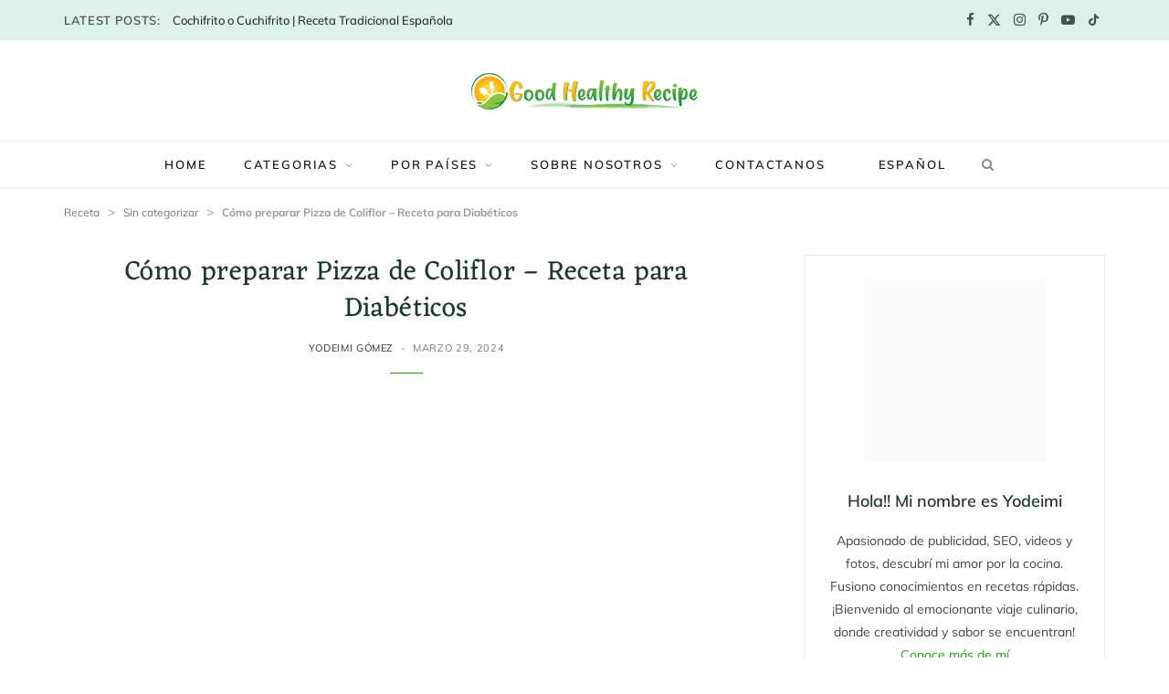

--- FILE ---
content_type: text/html; charset=UTF-8
request_url: https://goodhealthyrecipe.com/pizza-de-coliflor-diabeticos/
body_size: 71216
content:

<!DOCTYPE html>
<html lang="es-ES">

<head><meta charset="UTF-8" /><script>if(navigator.userAgent.match(/MSIE|Internet Explorer/i)||navigator.userAgent.match(/Trident\/7\..*?rv:11/i)){var href=document.location.href;if(!href.match(/[?&]nowprocket/)){if(href.indexOf("?")==-1){if(href.indexOf("#")==-1){document.location.href=href+"?nowprocket=1"}else{document.location.href=href.replace("#","?nowprocket=1#")}}else{if(href.indexOf("#")==-1){document.location.href=href+"&nowprocket=1"}else{document.location.href=href.replace("#","&nowprocket=1#")}}}}</script><script>(()=>{class RocketLazyLoadScripts{constructor(){this.v="1.2.5.1",this.triggerEvents=["keydown","mousedown","mousemove","touchmove","touchstart","touchend","wheel"],this.userEventHandler=this.t.bind(this),this.touchStartHandler=this.i.bind(this),this.touchMoveHandler=this.o.bind(this),this.touchEndHandler=this.h.bind(this),this.clickHandler=this.u.bind(this),this.interceptedClicks=[],this.interceptedClickListeners=[],this.l(this),window.addEventListener("pageshow",(t=>{this.persisted=t.persisted,this.everythingLoaded&&this.m()})),document.addEventListener("DOMContentLoaded",(()=>{this.p()})),this.delayedScripts={normal:[],async:[],defer:[]},this.trash=[],this.allJQueries=[]}k(t){document.hidden?t.t():(this.triggerEvents.forEach((e=>window.addEventListener(e,t.userEventHandler,{passive:!0}))),window.addEventListener("touchstart",t.touchStartHandler,{passive:!0}),window.addEventListener("mousedown",t.touchStartHandler),document.addEventListener("visibilitychange",t.userEventHandler))}_(){this.triggerEvents.forEach((t=>window.removeEventListener(t,this.userEventHandler,{passive:!0}))),document.removeEventListener("visibilitychange",this.userEventHandler)}i(t){"HTML"!==t.target.tagName&&(window.addEventListener("touchend",this.touchEndHandler),window.addEventListener("mouseup",this.touchEndHandler),window.addEventListener("touchmove",this.touchMoveHandler,{passive:!0}),window.addEventListener("mousemove",this.touchMoveHandler),t.target.addEventListener("click",this.clickHandler),this.L(t.target,!0),this.M(t.target,"onclick","rocket-onclick"),this.C())}o(t){window.removeEventListener("touchend",this.touchEndHandler),window.removeEventListener("mouseup",this.touchEndHandler),window.removeEventListener("touchmove",this.touchMoveHandler,{passive:!0}),window.removeEventListener("mousemove",this.touchMoveHandler),t.target.removeEventListener("click",this.clickHandler),this.L(t.target,!1),this.M(t.target,"rocket-onclick","onclick"),this.O()}h(){window.removeEventListener("touchend",this.touchEndHandler),window.removeEventListener("mouseup",this.touchEndHandler),window.removeEventListener("touchmove",this.touchMoveHandler,{passive:!0}),window.removeEventListener("mousemove",this.touchMoveHandler)}u(t){t.target.removeEventListener("click",this.clickHandler),this.L(t.target,!1),this.M(t.target,"rocket-onclick","onclick"),this.interceptedClicks.push(t),t.preventDefault(),t.stopPropagation(),t.stopImmediatePropagation(),this.O()}D(){window.removeEventListener("touchstart",this.touchStartHandler,{passive:!0}),window.removeEventListener("mousedown",this.touchStartHandler),this.interceptedClicks.forEach((t=>{t.target.dispatchEvent(new MouseEvent("click",{view:t.view,bubbles:!0,cancelable:!0}))}))}l(t){EventTarget.prototype.addEventListenerBase=EventTarget.prototype.addEventListener,EventTarget.prototype.addEventListener=function(e,i,o){"click"!==e||t.windowLoaded||i===t.clickHandler||t.interceptedClickListeners.push({target:this,func:i,options:o}),(this||window).addEventListenerBase(e,i,o)}}L(t,e){this.interceptedClickListeners.forEach((i=>{i.target===t&&(e?t.removeEventListener("click",i.func,i.options):t.addEventListener("click",i.func,i.options))})),t.parentNode!==document.documentElement&&this.L(t.parentNode,e)}S(){return new Promise((t=>{this.T?this.O=t:t()}))}C(){this.T=!0}O(){this.T=!1}M(t,e,i){t.hasAttribute&&t.hasAttribute(e)&&(event.target.setAttribute(i,event.target.getAttribute(e)),event.target.removeAttribute(e))}t(){this._(this),"loading"===document.readyState?document.addEventListener("DOMContentLoaded",this.R.bind(this)):this.R()}p(){let t=[];document.querySelectorAll("script[type=rocketlazyloadscript][data-rocket-src]").forEach((e=>{let i=e.getAttribute("data-rocket-src");if(i&&0!==i.indexOf("data:")){0===i.indexOf("//")&&(i=location.protocol+i);try{const o=new URL(i).origin;o!==location.origin&&t.push({src:o,crossOrigin:e.crossOrigin||"module"===e.getAttribute("data-rocket-type")})}catch(t){}}})),t=[...new Map(t.map((t=>[JSON.stringify(t),t]))).values()],this.j(t,"preconnect")}async R(){this.lastBreath=Date.now(),this.P(this),this.F(this),this.q(),this.A(),this.I(),await this.U(this.delayedScripts.normal),await this.U(this.delayedScripts.defer),await this.U(this.delayedScripts.async);try{await this.W(),await this.H(this),await this.J()}catch(t){console.error(t)}window.dispatchEvent(new Event("rocket-allScriptsLoaded")),this.everythingLoaded=!0,this.S().then((()=>{this.D()})),this.N()}A(){document.querySelectorAll("script[type=rocketlazyloadscript]").forEach((t=>{t.hasAttribute("data-rocket-src")?t.hasAttribute("async")&&!1!==t.async?this.delayedScripts.async.push(t):t.hasAttribute("defer")&&!1!==t.defer||"module"===t.getAttribute("data-rocket-type")?this.delayedScripts.defer.push(t):this.delayedScripts.normal.push(t):this.delayedScripts.normal.push(t)}))}async B(t){if(await this.G(),!0!==t.noModule||!("noModule"in HTMLScriptElement.prototype))return new Promise((e=>{let i;function o(){(i||t).setAttribute("data-rocket-status","executed"),e()}try{if(navigator.userAgent.indexOf("Firefox/")>0||""===navigator.vendor)i=document.createElement("script"),[...t.attributes].forEach((t=>{let e=t.nodeName;"type"!==e&&("data-rocket-type"===e&&(e="type"),"data-rocket-src"===e&&(e="src"),i.setAttribute(e,t.nodeValue))})),t.text&&(i.text=t.text),i.hasAttribute("src")?(i.addEventListener("load",o),i.addEventListener("error",(function(){i.setAttribute("data-rocket-status","failed"),e()})),setTimeout((()=>{i.isConnected||e()}),1)):(i.text=t.text,o()),t.parentNode.replaceChild(i,t);else{const i=t.getAttribute("data-rocket-type"),n=t.getAttribute("data-rocket-src");i?(t.type=i,t.removeAttribute("data-rocket-type")):t.removeAttribute("type"),t.addEventListener("load",o),t.addEventListener("error",(function(){t.setAttribute("data-rocket-status","failed"),e()})),n?(t.removeAttribute("data-rocket-src"),t.src=n):t.src="data:text/javascript;base64,"+window.btoa(unescape(encodeURIComponent(t.text)))}}catch(i){t.setAttribute("data-rocket-status","failed"),e()}}));t.setAttribute("data-rocket-status","skipped")}async U(t){const e=t.shift();return e&&e.isConnected?(await this.B(e),this.U(t)):Promise.resolve()}I(){this.j([...this.delayedScripts.normal,...this.delayedScripts.defer,...this.delayedScripts.async],"preload")}j(t,e){var i=document.createDocumentFragment();t.forEach((t=>{const o=t.getAttribute&&t.getAttribute("data-rocket-src")||t.src;if(o){const n=document.createElement("link");n.href=o,n.rel=e,"preconnect"!==e&&(n.as="script"),t.getAttribute&&"module"===t.getAttribute("data-rocket-type")&&(n.crossOrigin=!0),t.crossOrigin&&(n.crossOrigin=t.crossOrigin),t.integrity&&(n.integrity=t.integrity),i.appendChild(n),this.trash.push(n)}})),document.head.appendChild(i)}P(t){let e={};function i(i,o){return e[o].eventsToRewrite.indexOf(i)>=0&&!t.everythingLoaded?"rocket-"+i:i}function o(t,o){!function(t){e[t]||(e[t]={originalFunctions:{add:t.addEventListener,remove:t.removeEventListener},eventsToRewrite:[]},t.addEventListener=function(){arguments[0]=i(arguments[0],t),e[t].originalFunctions.add.apply(t,arguments)},t.removeEventListener=function(){arguments[0]=i(arguments[0],t),e[t].originalFunctions.remove.apply(t,arguments)})}(t),e[t].eventsToRewrite.push(o)}function n(e,i){let o=e[i];e[i]=null,Object.defineProperty(e,i,{get:()=>o||function(){},set(n){t.everythingLoaded?o=n:e["rocket"+i]=o=n}})}o(document,"DOMContentLoaded"),o(window,"DOMContentLoaded"),o(window,"load"),o(window,"pageshow"),o(document,"readystatechange"),n(document,"onreadystatechange"),n(window,"onload"),n(window,"onpageshow")}F(t){let e;function i(e){return t.everythingLoaded?e:e.split(" ").map((t=>"load"===t||0===t.indexOf("load.")?"rocket-jquery-load":t)).join(" ")}function o(o){if(o&&o.fn&&!t.allJQueries.includes(o)){o.fn.ready=o.fn.init.prototype.ready=function(e){return t.domReadyFired?e.bind(document)(o):document.addEventListener("rocket-DOMContentLoaded",(()=>e.bind(document)(o))),o([])};const e=o.fn.on;o.fn.on=o.fn.init.prototype.on=function(){return this[0]===window&&("string"==typeof arguments[0]||arguments[0]instanceof String?arguments[0]=i(arguments[0]):"object"==typeof arguments[0]&&Object.keys(arguments[0]).forEach((t=>{const e=arguments[0][t];delete arguments[0][t],arguments[0][i(t)]=e}))),e.apply(this,arguments),this},t.allJQueries.push(o)}e=o}o(window.jQuery),Object.defineProperty(window,"jQuery",{get:()=>e,set(t){o(t)}})}async H(t){const e=document.querySelector("script[data-webpack]");e&&(await async function(){return new Promise((t=>{e.addEventListener("load",t),e.addEventListener("error",t)}))}(),await t.K(),await t.H(t))}async W(){this.domReadyFired=!0,await this.G(),document.dispatchEvent(new Event("rocket-readystatechange")),await this.G(),document.rocketonreadystatechange&&document.rocketonreadystatechange(),await this.G(),document.dispatchEvent(new Event("rocket-DOMContentLoaded")),await this.G(),window.dispatchEvent(new Event("rocket-DOMContentLoaded"))}async J(){await this.G(),document.dispatchEvent(new Event("rocket-readystatechange")),await this.G(),document.rocketonreadystatechange&&document.rocketonreadystatechange(),await this.G(),window.dispatchEvent(new Event("rocket-load")),await this.G(),window.rocketonload&&window.rocketonload(),await this.G(),this.allJQueries.forEach((t=>t(window).trigger("rocket-jquery-load"))),await this.G();const t=new Event("rocket-pageshow");t.persisted=this.persisted,window.dispatchEvent(t),await this.G(),window.rocketonpageshow&&window.rocketonpageshow({persisted:this.persisted}),this.windowLoaded=!0}m(){document.onreadystatechange&&document.onreadystatechange(),window.onload&&window.onload(),window.onpageshow&&window.onpageshow({persisted:this.persisted})}q(){const t=new Map;document.write=document.writeln=function(e){const i=document.currentScript;i||console.error("WPRocket unable to document.write this: "+e);const o=document.createRange(),n=i.parentElement;let s=t.get(i);void 0===s&&(s=i.nextSibling,t.set(i,s));const c=document.createDocumentFragment();o.setStart(c,0),c.appendChild(o.createContextualFragment(e)),n.insertBefore(c,s)}}async G(){Date.now()-this.lastBreath>45&&(await this.K(),this.lastBreath=Date.now())}async K(){return document.hidden?new Promise((t=>setTimeout(t))):new Promise((t=>requestAnimationFrame(t)))}N(){this.trash.forEach((t=>t.remove()))}static run(){const t=new RocketLazyLoadScripts;t.k(t)}}RocketLazyLoadScripts.run()})();</script>

	
	<meta http-equiv="x-ua-compatible" content="ie=edge" />
	<meta name="viewport" content="width=device-width, initial-scale=1" />
	
	<link rel="profile" href="//gmpg.org/xfn/11" />
	
	<meta name='robots' content='index, follow, max-image-preview:large, max-snippet:-1, max-video-preview:-1' />
<link rel="alternate" hreflang="es" href="//goodhealthyrecipe.com/pizza-de-coliflor-diabeticos/" />
<link rel="alternate" hreflang="x-default" href="//goodhealthyrecipe.com/pizza-de-coliflor-diabeticos/" />

	<!-- This site is optimized with the Yoast SEO Premium plugin v23.9 (Yoast SEO v23.9) - https://yoast.com/wordpress/plugins/seo/ -->
	<title>Cómo preparar Pizza de Coliflor - Receta para Diabéticos</title><link rel="preload" as="image" imagesrcset="//goodhealthyrecipe.com/wp-content/uploads/2021/02/Pizza-con-base-Coliflor-1536x1056.webp 1536w, //goodhealthyrecipe.com/wp-content/uploads/2021/02/Pizza-con-base-Coliflor-2048x1408.webp 2048w, //goodhealthyrecipe.com/wp-content/uploads/2021/02/Pizza-con-base-Coliflor-1170x805.webp 1170w, //goodhealthyrecipe.com/wp-content/uploads/2021/02/Pizza-con-base-Coliflor-1600x1100.webp 1600w" imagesizes="(max-width: 750px) 100vw, 750px" /><link rel="preload" as="font" href="https://goodhealthyrecipe.com/wp-content/themes/cheerup/css/icons/fonts/ts-icons.woff2?v1.1" type="font/woff2" crossorigin="anonymous" /><link rel="preload" as="image" href="[data-uri]" imagesrcset=" " imagesizes="(max-width: 750px) 100vw, 750px" fetchpriority="high">
	<meta name="description" content="Para cuidar el consumo de calorías la Pizza de Coliflor es excelente y bastante perfecta para diabeticos, la coliflor además de que aporte un alto contenido de ácido fólico también ayuda a mantener el nivel de colesterol en equilibrio." />
	<link rel="canonical" href="https://goodhealthyrecipe.com/pizza-de-coliflor-diabeticos/" />
	<meta property="og:locale" content="es_ES" />
	<meta property="og:type" content="recipe" />
	<meta property="og:title" content="Cómo preparar Pizza de Coliflor - Receta para Diabéticos" />
	<meta property="og:description" content="Para cuidar el consumo de calorías la Pizza de Coliflor es excelente y bastante perfecta para diabeticos, la coliflor además de que aporte un alto contenido de ácido fólico también ayuda a mantener el nivel de colesterol en equilibrio." />
	<meta property="og:url" content="https://goodhealthyrecipe.com/pizza-de-coliflor-diabeticos/" />
	<meta property="og:site_name" content="Recetas Fáciles y de Cocina Dominicana: GoodHealthyRecipe.com" />
	<meta property="article:publisher" content="https://www.facebook.com/recipesvideoseasy" />
	<meta property="article:author" content="yodeimigv/" />
	<meta property="article:published_time" content="2021-02-03T05:45:55+00:00" />
	<meta property="article:modified_time" content="2024-03-29T14:15:41+00:00" />
	<meta property="og:image" content="https://goodhealthyrecipe.com/wp-content/uploads/2021/02/Pizza-con-base-Coliflor-scaled.jpeg" />
	<meta property="og:image:width" content="3445" />
	<meta property="og:image:height" content="2369" />
	<meta property="og:image:type" content="image/jpeg" />
	<meta name="author" content="Yodeimi Gómez" />
	<meta name="twitter:card" content="summary_large_image" />
	<meta name="twitter:creator" content="@YodeimiGV" />
	<meta name="twitter:site" content="@musicamundiial" />
	<meta name="twitter:label1" content="Escrito por" />
	<meta name="twitter:data1" content="Yodeimi Gómez" />
	<meta name="twitter:label2" content="Tiempo de lectura" />
	<meta name="twitter:data2" content="1 minuto" />
	<script type="application/ld+json" class="yoast-schema-graph">{"@context":"https://schema.org","@graph":[{"@type":"Article","@id":"https://goodhealthyrecipe.com/pizza-de-coliflor-diabeticos/#article","isPartOf":{"@id":"https://goodhealthyrecipe.com/pizza-de-coliflor-diabeticos/"},"author":{"name":"Yodeimi Gómez","@id":"https://goodhealthyrecipe.com/#/schema/person/2476719db968b50411ebcc60715e703b"},"headline":"Cómo preparar Pizza de Coliflor &#8211; Receta para Diabéticos","datePublished":"2021-02-03T05:45:55+00:00","dateModified":"2024-03-29T14:15:41+00:00","wordCount":255,"commentCount":0,"publisher":{"@id":"https://goodhealthyrecipe.com/#organization"},"image":{"@id":"https://goodhealthyrecipe.com/pizza-de-coliflor-diabeticos/#primaryimage"},"thumbnailUrl":"https://goodhealthyrecipe.com/wp-content/uploads/2021/02/Pizza-con-base-Coliflor-scaled.webp","articleSection":["Cenas","Recetas para Diabéticos","Sin categorizar"],"inLanguage":"es","potentialAction":[{"@type":"CommentAction","name":"Comment","target":["https://goodhealthyrecipe.com/pizza-de-coliflor-diabeticos/#respond"]}],"copyrightYear":"2021","copyrightHolder":{"@id":"https://goodhealthyrecipe.com/#organization"}},{"@type":"WebPage","@id":"https://goodhealthyrecipe.com/pizza-de-coliflor-diabeticos/","url":"https://goodhealthyrecipe.com/pizza-de-coliflor-diabeticos/","name":"Cómo preparar Pizza de Coliflor - Receta para Diabéticos","isPartOf":{"@id":"https://goodhealthyrecipe.com/#website"},"primaryImageOfPage":{"@id":"https://goodhealthyrecipe.com/pizza-de-coliflor-diabeticos/#primaryimage"},"image":{"@id":"https://goodhealthyrecipe.com/pizza-de-coliflor-diabeticos/#primaryimage"},"thumbnailUrl":"https://goodhealthyrecipe.com/wp-content/uploads/2021/02/Pizza-con-base-Coliflor-scaled.webp","datePublished":"2021-02-03T05:45:55+00:00","dateModified":"2024-03-29T14:15:41+00:00","description":"Para cuidar el consumo de calorías la Pizza de Coliflor es excelente y bastante perfecta para diabeticos, la coliflor además de que aporte un alto contenido de ácido fólico también ayuda a mantener el nivel de colesterol en equilibrio.","breadcrumb":{"@id":"https://goodhealthyrecipe.com/pizza-de-coliflor-diabeticos/#breadcrumb"},"inLanguage":"es","potentialAction":[{"@type":"ReadAction","target":["https://goodhealthyrecipe.com/pizza-de-coliflor-diabeticos/"]}]},{"@type":"ImageObject","inLanguage":"es","@id":"https://goodhealthyrecipe.com/pizza-de-coliflor-diabeticos/#primaryimage","url":"https://goodhealthyrecipe.com/wp-content/uploads/2021/02/Pizza-con-base-Coliflor-scaled.webp","contentUrl":"https://goodhealthyrecipe.com/wp-content/uploads/2021/02/Pizza-con-base-Coliflor-scaled.webp","width":2560,"height":1760,"caption":"Pizza con base Coliflor"},{"@type":"BreadcrumbList","@id":"https://goodhealthyrecipe.com/pizza-de-coliflor-diabeticos/#breadcrumb","itemListElement":[{"@type":"ListItem","position":1,"name":"Receta","item":"https://goodhealthyrecipe.com/"},{"@type":"ListItem","position":2,"name":"Sin categorizar","item":"https://goodhealthyrecipe.com/sin-categorizar/"},{"@type":"ListItem","position":3,"name":"Cómo preparar Pizza de Coliflor &#8211; Receta para Diabéticos"}]},{"@type":"WebSite","@id":"https://goodhealthyrecipe.com/#website","url":"https://goodhealthyrecipe.com/","name":"Recetas Fáciles y de Cocina Dominicana: GoodHealthyRecipe.com","description":"Recetas Fáciles de Cocina Dominicana","publisher":{"@id":"https://goodhealthyrecipe.com/#organization"},"alternateName":"Recetas de Cocina Dominicana","potentialAction":[{"@type":"SearchAction","target":{"@type":"EntryPoint","urlTemplate":"https://goodhealthyrecipe.com/?s={search_term_string}"},"query-input":{"@type":"PropertyValueSpecification","valueRequired":true,"valueName":"search_term_string"}}],"inLanguage":"es"},{"@type":"Organization","@id":"https://goodhealthyrecipe.com/#organization","name":"GoodHealthyRecipe.com","alternateName":"Recetas de Cocina Dominicana","url":"https://goodhealthyrecipe.com/","logo":{"@type":"ImageObject","inLanguage":"es","@id":"https://goodhealthyrecipe.com/#/schema/logo/image/","url":"https://goodhealthyrecipe.com/wp-content/uploads/2024/11/Logo-GoodHealthyRecipe-HD-1024.png","contentUrl":"https://goodhealthyrecipe.com/wp-content/uploads/2024/11/Logo-GoodHealthyRecipe-HD-1024.png","width":1024,"height":1024,"caption":"GoodHealthyRecipe.com"},"image":{"@id":"https://goodhealthyrecipe.com/#/schema/logo/image/"},"sameAs":["https://www.facebook.com/recipesvideoseasy","https://x.com/musicamundiial","https://www.instagram.com/musicamundiial","https://www.pinterest.com/goodhealthyrecipe/","https://www.youtube.com/user/musicamundiial2"],"description":"GoodHealthyRecipe.com es una plataforma dedicada a compartir recetas de cocina dominicana con un enfoque en la salud y la nutrición. En nuestro sitio, encontrarás una amplia variedad de recetas tradicionales y modernas, acompañadas de videos y consejos prácticos para preparar platos deliciosos y nutritivos. Desde el famoso mangú hasta los postres típicos, te mostramos paso a paso cómo hacerlos con ingredientes sencillos y accesibles. Únete a nuestra comunidad y descubre la auténtica gastronomía dominicana.","email":"info@goodhealthyrecipe.com","telephone":"+1-829-967-0999","legalName":"GoodHealthyRecipe","foundingDate":"2018-06-16","numberOfEmployees":{"@type":"QuantitativeValue","minValue":"1","maxValue":"10"},"publishingPrinciples":"https://goodhealthyrecipe.com/sobre-nosotros/","ownershipFundingInfo":"https://goodhealthyrecipe.com/sobre-nosotros/","actionableFeedbackPolicy":"https://goodhealthyrecipe.com/privacy-policy-2/","correctionsPolicy":"https://goodhealthyrecipe.com/privacy-policy-2/","ethicsPolicy":"https://goodhealthyrecipe.com/privacy-policy-2/","diversityPolicy":"https://goodhealthyrecipe.com/privacy-policy-2/","diversityStaffingReport":"https://goodhealthyrecipe.com/privacy-policy-2/"},{"@type":"Person","@id":"https://goodhealthyrecipe.com/#/schema/person/2476719db968b50411ebcc60715e703b","name":"Yodeimi Gómez","image":{"@type":"ImageObject","inLanguage":"es","@id":"https://goodhealthyrecipe.com/#/schema/person/image/","url":"https://secure.gravatar.com/avatar/b638d416e05c38b946a988e97a5334c62a1d691933549dbd0d3b3782438dacd3?s=96&d=mm&r=g","contentUrl":"https://secure.gravatar.com/avatar/b638d416e05c38b946a988e97a5334c62a1d691933549dbd0d3b3782438dacd3?s=96&d=mm&r=g","caption":"Yodeimi Gómez"},"description":"¡Bienvenidos! mi nombre es Yodeimi soy aficionado de la publicidad, el SEO de webs, todo lo que tiene que ver con la producción de videos y fotos, y en los últimos tiempos me he enamorado de la cocina, mi idea es agrupar todos mis conocimientos para mostrarte todo de una manera más sencilla y rápida.","sameAs":["https://goodhealthyrecipe.com","yodeimigv/","yodeimigomez","https://www.linkedin.com/in/yodeimi-gomez-934b1473/","https://x.com/YodeimiGV"]},{"@type":"Recipe","name":"Cómo preparar Pizza de Coliflor - Receta para Diabéticos","author":{"@id":"https://goodhealthyrecipe.com/#/schema/person/2476719db968b50411ebcc60715e703b"},"description":"Para cuidar el consumo de calorías la Pizza de Coliflor es excelente y bastante perfecta para diabeticos, la coliflor además de que aporte un alto contenido de ácido fólico también ayuda a mantener el nivel de colesterol en equilibrio.","datePublished":"2021-02-03T01:45:55+00:00","image":["https://goodhealthyrecipe.com/wp-content/uploads/2021/02/Pizza-con-base-Coliflor-scaled.webp","https://goodhealthyrecipe.com/wp-content/uploads/2021/02/Pizza-con-base-Coliflor-500x500.webp","https://goodhealthyrecipe.com/wp-content/uploads/2021/02/Pizza-con-base-Coliflor-500x375.webp","https://goodhealthyrecipe.com/wp-content/uploads/2021/02/Pizza-con-base-Coliflor-480x270.webp"],"recipeYield":["4"],"prepTime":"PT20M","cookTime":"PT30M","totalTime":"PT50M","recipeIngredient":["1  coliflor, limpia y corta en trozos pequeños.","1  huevo.","1 tsp de sal.","1/2 tsp de pimienta.","1 cup de harina de trigo.","1/2 cup de puré de tomate.","1 cup de jitomate cherry, cortado por la mitad.","1  pimiento amarillo, cortado en tiras.","1/2 cup de tofu para espolvorear.","1 tbsp de aceite de oliva.","1  pizca de orégano.","1  pizca de sal.","1  pizca de pimienta.","10  hojas de albahaca para decorar."],"recipeInstructions":[{"@type":"HowToSection","name":"Pasos para hacer Receta de Pizza de Coliflor","itemListElement":[{"@type":"HowToStep","text":"Precalentamos el horno a 180°C.","name":"Precalentamos el horno a 180°C.","url":"https://goodhealthyrecipe.com/pizza-de-coliflor-diabeticos/#wprm-recipe-5594-step-0-0"},{"@type":"HowToStep","text":"Ahora procesa el coliflor en un procesador para alimentos hasta obtener un polvo medianamente fino.","name":"Ahora procesa el coliflor en un procesador para alimentos hasta obtener un polvo medianamente fino.","url":"https://goodhealthyrecipe.com/pizza-de-coliflor-diabeticos/#wprm-recipe-5594-step-0-1"},{"@type":"HowToStep","text":"Ahora colocamos la coliflor en un recipiente y deshidrata en el microondas por 4 a 6 minutos a máxima potencia.","name":"Ahora colocamos la coliflor en un recipiente y deshidrata en el microondas por 4 a 6 minutos a máxima potencia.","url":"https://goodhealthyrecipe.com/pizza-de-coliflor-diabeticos/#wprm-recipe-5594-step-0-2"},{"@type":"HowToStep","text":"Mezcla la coliflor con el huevo, la sal, la pimienta y la harina.","name":"Mezcla la coliflor con el huevo, la sal, la pimienta y la harina.","url":"https://goodhealthyrecipe.com/pizza-de-coliflor-diabeticos/#wprm-recipe-5594-step-0-3"},{"@type":"HowToStep","text":"Ahora sobre una charola con papel encerado, extiende la masa de coliflor con un rodillo hasta formar un círculo, luego hornea por 20 minutos hasta que esté doradita.","name":"Ahora sobre una charola con papel encerado, extiende la masa de coliflor con un rodillo hasta formar un círculo, luego hornea por 20 minutos hasta que esté doradita.","url":"https://goodhealthyrecipe.com/pizza-de-coliflor-diabeticos/#wprm-recipe-5594-step-0-4","image":"https://goodhealthyrecipe.com/wp-content/uploads/2020/07/Pizza-de-Coliflor-receta-1-jpg-webp.webp"},{"@type":"HowToStep","text":"Saca la base de coliflor y agrega puré de tomate, los jitomates cherry, el pimiento amarillo, el tofu, el aceite de oliva, el orégano, la sal y la pimienta. Decora con albahaca.","name":"Saca la base de coliflor y agrega puré de tomate, los jitomates cherry, el pimiento amarillo, el tofu, el aceite de oliva, el orégano, la sal y la pimienta. Decora con albahaca.","url":"https://goodhealthyrecipe.com/pizza-de-coliflor-diabeticos/#wprm-recipe-5594-step-0-5","image":"https://goodhealthyrecipe.com/wp-content/uploads/2020/07/Pizza-de-Coliflor-1.webp"}]}],"aggregateRating":{"@type":"AggregateRating","ratingValue":"5","ratingCount":"2"},"nutrition":{"@type":"NutritionInformation","servingSize":"4 g","calories":"153 kcal"},"@id":"https://goodhealthyrecipe.com/pizza-de-coliflor-diabeticos/#recipe","isPartOf":{"@id":"https://goodhealthyrecipe.com/pizza-de-coliflor-diabeticos/#article"},"mainEntityOfPage":"https://goodhealthyrecipe.com/pizza-de-coliflor-diabeticos/"}]}</script>
	<!-- / Yoast SEO Premium plugin. -->


<link rel='dns-prefetch' href='//assets.pinterest.com' />
<link rel='dns-prefetch' href='//www.googletagmanager.com' />
<link rel='dns-prefetch' href='//stats.wp.com' />
<link rel='dns-prefetch' href='//maps.googleapis.com' />
<link rel='dns-prefetch' href='//maps.gstatic.com' />
<link rel='dns-prefetch' href='//fonts.googleapis.com' />
<link rel='dns-prefetch' href='//use.fontawesome.com' />
<link rel='dns-prefetch' href='//ajax.googleapis.com' />
<link rel='dns-prefetch' href='//apis.google.com' />
<link rel='dns-prefetch' href='//google-analytics.com' />
<link rel='dns-prefetch' href='//www.google-analytics.com' />
<link rel='dns-prefetch' href='//ssl.google-analytics.com' />
<link rel='dns-prefetch' href='//www.googletagservices.com' />
<link rel='dns-prefetch' href='//googleads.g.doubleclick.net' />
<link rel='dns-prefetch' href='//adservice.google.com' />
<link rel='dns-prefetch' href='//youtube.com' />
<link rel='dns-prefetch' href='//i.ytimg.com' />
<link rel='dns-prefetch' href='//connect.facebook.net' />
<link rel='dns-prefetch' href='//cdnjs.cloudflare.com' />
<link rel='dns-prefetch' href='//pixel.wp.com' />
<link rel='dns-prefetch' href='//s.gravatar.com' />
<link rel='dns-prefetch' href='//0.gravatar.com' />
<link rel='dns-prefetch' href='//2.gravatar.com' />
<link rel='dns-prefetch' href='//1.gravatar.com' />
<link rel='dns-prefetch' href='//s7.addthis.com' />
<link rel='dns-prefetch' href='//w.sharethis.com' />
<link rel='dns-prefetch' href='//s0.wp.com' />
<link rel='dns-prefetch' href='//s1.wp.com' />
<link rel='dns-prefetch' href='//s2.wp.com' />
<link rel='dns-prefetch' href='//code.jquery.com' />
<link rel='dns-prefetch' href='//stackpath.bootstrapcdn.com' />
<link rel='dns-prefetch' href='//ad.doubleclick.net' />
<link rel='dns-prefetch' href='//stats.g.doubleclick.net' />
<link rel='dns-prefetch' href='//cm.g.doubleclick.net' />
<link rel='dns-prefetch' href='//secure.gravatar.com' />
<link rel='dns-prefetch' href='//pagead2.googlesyndication.com' />
<link rel='dns-prefetch' href='//fundingchoicesmessages.google.com' />

<link rel="alternate" type="application/rss+xml" title="Recetas Fáciles y de Cocina Dominicana: GoodHealthyRecipe.com &raquo; Feed" href="//goodhealthyrecipe.com/feed/" />
<link rel="alternate" type="application/rss+xml" title="Recetas Fáciles y de Cocina Dominicana: GoodHealthyRecipe.com &raquo; Feed de los comentarios" href="//goodhealthyrecipe.com/comments/feed/" />
<link rel="alternate" type="application/rss+xml" title="Recetas Fáciles y de Cocina Dominicana: GoodHealthyRecipe.com &raquo; Comentario Cómo preparar Pizza de Coliflor &#8211; Receta para Diabéticos del feed" href="//goodhealthyrecipe.com/pizza-de-coliflor-diabeticos/feed/" />
<style id='wp-img-auto-sizes-contain-inline-css' type='text/css'>
img:is([sizes=auto i],[sizes^="auto," i]){contain-intrinsic-size:3000px 1500px}
/*# sourceURL=wp-img-auto-sizes-contain-inline-css */
</style>
<link data-minify="1" rel='stylesheet' id='wprm-public-css' href='//goodhealthyrecipe.com/wp-content/cache/min/1/wp-content/plugins/wp-recipe-maker/dist/public-modern.css?ver=1743382698' type='text/css' media='all' />
<style id='wp-emoji-styles-inline-css' type='text/css'>

	img.wp-smiley, img.emoji {
		display: inline !important;
		border: none !important;
		box-shadow: none !important;
		height: 1em !important;
		width: 1em !important;
		margin: 0 0.07em !important;
		vertical-align: -0.1em !important;
		background: none !important;
		padding: 0 !important;
	}
/*# sourceURL=wp-emoji-styles-inline-css */
</style>
<link rel='stylesheet' id='wp-block-library-css' href='//goodhealthyrecipe.com/wp-includes/css/dist/block-library/style.min.css?ver=6.9' type='text/css' media='all' />
<style id='global-styles-inline-css' type='text/css'>
:root{--wp--preset--aspect-ratio--square: 1;--wp--preset--aspect-ratio--4-3: 4/3;--wp--preset--aspect-ratio--3-4: 3/4;--wp--preset--aspect-ratio--3-2: 3/2;--wp--preset--aspect-ratio--2-3: 2/3;--wp--preset--aspect-ratio--16-9: 16/9;--wp--preset--aspect-ratio--9-16: 9/16;--wp--preset--color--black: #000000;--wp--preset--color--cyan-bluish-gray: #abb8c3;--wp--preset--color--white: #ffffff;--wp--preset--color--pale-pink: #f78da7;--wp--preset--color--vivid-red: #cf2e2e;--wp--preset--color--luminous-vivid-orange: #ff6900;--wp--preset--color--luminous-vivid-amber: #fcb900;--wp--preset--color--light-green-cyan: #7bdcb5;--wp--preset--color--vivid-green-cyan: #00d084;--wp--preset--color--pale-cyan-blue: #8ed1fc;--wp--preset--color--vivid-cyan-blue: #0693e3;--wp--preset--color--vivid-purple: #9b51e0;--wp--preset--gradient--vivid-cyan-blue-to-vivid-purple: linear-gradient(135deg,rgb(6,147,227) 0%,rgb(155,81,224) 100%);--wp--preset--gradient--light-green-cyan-to-vivid-green-cyan: linear-gradient(135deg,rgb(122,220,180) 0%,rgb(0,208,130) 100%);--wp--preset--gradient--luminous-vivid-amber-to-luminous-vivid-orange: linear-gradient(135deg,rgb(252,185,0) 0%,rgb(255,105,0) 100%);--wp--preset--gradient--luminous-vivid-orange-to-vivid-red: linear-gradient(135deg,rgb(255,105,0) 0%,rgb(207,46,46) 100%);--wp--preset--gradient--very-light-gray-to-cyan-bluish-gray: linear-gradient(135deg,rgb(238,238,238) 0%,rgb(169,184,195) 100%);--wp--preset--gradient--cool-to-warm-spectrum: linear-gradient(135deg,rgb(74,234,220) 0%,rgb(151,120,209) 20%,rgb(207,42,186) 40%,rgb(238,44,130) 60%,rgb(251,105,98) 80%,rgb(254,248,76) 100%);--wp--preset--gradient--blush-light-purple: linear-gradient(135deg,rgb(255,206,236) 0%,rgb(152,150,240) 100%);--wp--preset--gradient--blush-bordeaux: linear-gradient(135deg,rgb(254,205,165) 0%,rgb(254,45,45) 50%,rgb(107,0,62) 100%);--wp--preset--gradient--luminous-dusk: linear-gradient(135deg,rgb(255,203,112) 0%,rgb(199,81,192) 50%,rgb(65,88,208) 100%);--wp--preset--gradient--pale-ocean: linear-gradient(135deg,rgb(255,245,203) 0%,rgb(182,227,212) 50%,rgb(51,167,181) 100%);--wp--preset--gradient--electric-grass: linear-gradient(135deg,rgb(202,248,128) 0%,rgb(113,206,126) 100%);--wp--preset--gradient--midnight: linear-gradient(135deg,rgb(2,3,129) 0%,rgb(40,116,252) 100%);--wp--preset--font-size--small: 13px;--wp--preset--font-size--medium: 20px;--wp--preset--font-size--large: 36px;--wp--preset--font-size--x-large: 42px;--wp--preset--spacing--20: 0.44rem;--wp--preset--spacing--30: 0.67rem;--wp--preset--spacing--40: 1rem;--wp--preset--spacing--50: 1.5rem;--wp--preset--spacing--60: 2.25rem;--wp--preset--spacing--70: 3.38rem;--wp--preset--spacing--80: 5.06rem;--wp--preset--shadow--natural: 6px 6px 9px rgba(0, 0, 0, 0.2);--wp--preset--shadow--deep: 12px 12px 50px rgba(0, 0, 0, 0.4);--wp--preset--shadow--sharp: 6px 6px 0px rgba(0, 0, 0, 0.2);--wp--preset--shadow--outlined: 6px 6px 0px -3px rgb(255, 255, 255), 6px 6px rgb(0, 0, 0);--wp--preset--shadow--crisp: 6px 6px 0px rgb(0, 0, 0);}:where(.is-layout-flex){gap: 0.5em;}:where(.is-layout-grid){gap: 0.5em;}body .is-layout-flex{display: flex;}.is-layout-flex{flex-wrap: wrap;align-items: center;}.is-layout-flex > :is(*, div){margin: 0;}body .is-layout-grid{display: grid;}.is-layout-grid > :is(*, div){margin: 0;}:where(.wp-block-columns.is-layout-flex){gap: 2em;}:where(.wp-block-columns.is-layout-grid){gap: 2em;}:where(.wp-block-post-template.is-layout-flex){gap: 1.25em;}:where(.wp-block-post-template.is-layout-grid){gap: 1.25em;}.has-black-color{color: var(--wp--preset--color--black) !important;}.has-cyan-bluish-gray-color{color: var(--wp--preset--color--cyan-bluish-gray) !important;}.has-white-color{color: var(--wp--preset--color--white) !important;}.has-pale-pink-color{color: var(--wp--preset--color--pale-pink) !important;}.has-vivid-red-color{color: var(--wp--preset--color--vivid-red) !important;}.has-luminous-vivid-orange-color{color: var(--wp--preset--color--luminous-vivid-orange) !important;}.has-luminous-vivid-amber-color{color: var(--wp--preset--color--luminous-vivid-amber) !important;}.has-light-green-cyan-color{color: var(--wp--preset--color--light-green-cyan) !important;}.has-vivid-green-cyan-color{color: var(--wp--preset--color--vivid-green-cyan) !important;}.has-pale-cyan-blue-color{color: var(--wp--preset--color--pale-cyan-blue) !important;}.has-vivid-cyan-blue-color{color: var(--wp--preset--color--vivid-cyan-blue) !important;}.has-vivid-purple-color{color: var(--wp--preset--color--vivid-purple) !important;}.has-black-background-color{background-color: var(--wp--preset--color--black) !important;}.has-cyan-bluish-gray-background-color{background-color: var(--wp--preset--color--cyan-bluish-gray) !important;}.has-white-background-color{background-color: var(--wp--preset--color--white) !important;}.has-pale-pink-background-color{background-color: var(--wp--preset--color--pale-pink) !important;}.has-vivid-red-background-color{background-color: var(--wp--preset--color--vivid-red) !important;}.has-luminous-vivid-orange-background-color{background-color: var(--wp--preset--color--luminous-vivid-orange) !important;}.has-luminous-vivid-amber-background-color{background-color: var(--wp--preset--color--luminous-vivid-amber) !important;}.has-light-green-cyan-background-color{background-color: var(--wp--preset--color--light-green-cyan) !important;}.has-vivid-green-cyan-background-color{background-color: var(--wp--preset--color--vivid-green-cyan) !important;}.has-pale-cyan-blue-background-color{background-color: var(--wp--preset--color--pale-cyan-blue) !important;}.has-vivid-cyan-blue-background-color{background-color: var(--wp--preset--color--vivid-cyan-blue) !important;}.has-vivid-purple-background-color{background-color: var(--wp--preset--color--vivid-purple) !important;}.has-black-border-color{border-color: var(--wp--preset--color--black) !important;}.has-cyan-bluish-gray-border-color{border-color: var(--wp--preset--color--cyan-bluish-gray) !important;}.has-white-border-color{border-color: var(--wp--preset--color--white) !important;}.has-pale-pink-border-color{border-color: var(--wp--preset--color--pale-pink) !important;}.has-vivid-red-border-color{border-color: var(--wp--preset--color--vivid-red) !important;}.has-luminous-vivid-orange-border-color{border-color: var(--wp--preset--color--luminous-vivid-orange) !important;}.has-luminous-vivid-amber-border-color{border-color: var(--wp--preset--color--luminous-vivid-amber) !important;}.has-light-green-cyan-border-color{border-color: var(--wp--preset--color--light-green-cyan) !important;}.has-vivid-green-cyan-border-color{border-color: var(--wp--preset--color--vivid-green-cyan) !important;}.has-pale-cyan-blue-border-color{border-color: var(--wp--preset--color--pale-cyan-blue) !important;}.has-vivid-cyan-blue-border-color{border-color: var(--wp--preset--color--vivid-cyan-blue) !important;}.has-vivid-purple-border-color{border-color: var(--wp--preset--color--vivid-purple) !important;}.has-vivid-cyan-blue-to-vivid-purple-gradient-background{background: var(--wp--preset--gradient--vivid-cyan-blue-to-vivid-purple) !important;}.has-light-green-cyan-to-vivid-green-cyan-gradient-background{background: var(--wp--preset--gradient--light-green-cyan-to-vivid-green-cyan) !important;}.has-luminous-vivid-amber-to-luminous-vivid-orange-gradient-background{background: var(--wp--preset--gradient--luminous-vivid-amber-to-luminous-vivid-orange) !important;}.has-luminous-vivid-orange-to-vivid-red-gradient-background{background: var(--wp--preset--gradient--luminous-vivid-orange-to-vivid-red) !important;}.has-very-light-gray-to-cyan-bluish-gray-gradient-background{background: var(--wp--preset--gradient--very-light-gray-to-cyan-bluish-gray) !important;}.has-cool-to-warm-spectrum-gradient-background{background: var(--wp--preset--gradient--cool-to-warm-spectrum) !important;}.has-blush-light-purple-gradient-background{background: var(--wp--preset--gradient--blush-light-purple) !important;}.has-blush-bordeaux-gradient-background{background: var(--wp--preset--gradient--blush-bordeaux) !important;}.has-luminous-dusk-gradient-background{background: var(--wp--preset--gradient--luminous-dusk) !important;}.has-pale-ocean-gradient-background{background: var(--wp--preset--gradient--pale-ocean) !important;}.has-electric-grass-gradient-background{background: var(--wp--preset--gradient--electric-grass) !important;}.has-midnight-gradient-background{background: var(--wp--preset--gradient--midnight) !important;}.has-small-font-size{font-size: var(--wp--preset--font-size--small) !important;}.has-medium-font-size{font-size: var(--wp--preset--font-size--medium) !important;}.has-large-font-size{font-size: var(--wp--preset--font-size--large) !important;}.has-x-large-font-size{font-size: var(--wp--preset--font-size--x-large) !important;}
/*# sourceURL=global-styles-inline-css */
</style>

<style id='classic-theme-styles-inline-css' type='text/css'>
/*! This file is auto-generated */
.wp-block-button__link{color:#fff;background-color:#32373c;border-radius:9999px;box-shadow:none;text-decoration:none;padding:calc(.667em + 2px) calc(1.333em + 2px);font-size:1.125em}.wp-block-file__button{background:#32373c;color:#fff;text-decoration:none}
/*# sourceURL=/wp-includes/css/classic-themes.min.css */
</style>
<link data-minify="1" rel='stylesheet' id='wpzoom-rcb-block-style-css-css' href='//goodhealthyrecipe.com/wp-content/cache/min/1/wp-content/plugins/recipe-card-blocks-by-wpzoom-pro/dist/blocks.style.build.css?ver=1743382699' type='text/css' media='all' />
<style id='wpzoom-rcb-block-style-css-inline-css' type='text/css'>

                    .wp-block-wpzoom-recipe-card-block-recipe-card ul.wpzoom-rating-stars>li.wpz-star-icon,
                    .wpzoom-rcb-comment-rating-form .wpzoom-rcb-comment-rating-stars label span.wpz-star-icon,
                    .wpzoom-rcb-comment-rating .wpzoom-rcb-comment-rating-stars span.wpz-star-icon {
                        color: #F2A123;
                    }
                    .wp-block-wpzoom-recipe-card-block-recipe-card .recipe-card-cta-instagram .cta-text-subtitle {
                        color: #FFFFFF;
                    }
                    .wp-block-wpzoom-recipe-card-block-recipe-card .recipe-card-cta-instagram .cta-brand-icon .fa-instagram {
                        color: #E1306C;
                    }
                    .wp-block-wpzoom-recipe-card-block-recipe-card .recipe-card-cta-pinterest .cta-text-subtitle {
                        color: #FFFFFF;
                    }
                    .wp-block-wpzoom-recipe-card-block-recipe-card .recipe-card-cta-pinterest .cta-brand-icon .fa-pinterest {
                        color: #E60023;
                    }
                    .wp-block-wpzoom-recipe-card-block-recipe-card .recipe-card-cta-facebook .cta-text-subtitle {
                        color: #FFFFFF;
                    }
                    .wp-block-wpzoom-recipe-card-block-recipe-card .recipe-card-cta-facebook .cta-brand-icon .fa-facebook {
                        color: #4267B2;
                    }
/*# sourceURL=wpzoom-rcb-block-style-css-inline-css */
</style>
<style  type='text/css'  data-wpacu-inline-css-file='1'>
/*!/wp-content/uploads/sgf-css/font-525c384b16ead34b74578a485411bf14.css*/@font-face{font-family:"Roboto Condensed";font-weight:400;font-style:normal;src:local('Roboto Condensed'), local('RobotoCondensed-Regular'), url(//goodhealthyrecipe.com/wp-content/uploads/sgf-css/ieVl2ZhZI2eCN5jzbjEETS9weq8-19K7DQk6YvM.woff2) format('woff2'), url(//goodhealthyrecipe.com/wp-content/uploads/sgf-css/ieVl2ZhZI2eCN5jzbjEETS9weq8-19K7Cw.woff) format('woff');unicode-range:U+0000-00FF, U+0131, U+0152-0153, U+02BB-02BC, U+02C6, U+02DA, U+02DC, U+2000-206F, U+2074, U+20AC, U+2122, U+2191, U+2193, U+2212, U+2215, U+FEFF, U+FFFD;font-display:swap;}
@font-face{font-family:"Roboto Condensed";font-weight:400;font-style:italic;src:local('Roboto Condensed Italic'), local('RobotoCondensed-Italic'), url(//goodhealthyrecipe.com/wp-content/uploads/sgf-css/ieVj2ZhZI2eCN5jzbjEETS9weq8-19eLDwM9QPFUew.woff2) format('woff2'), url(//goodhealthyrecipe.com/wp-content/uploads/sgf-css/ieVj2ZhZI2eCN5jzbjEETS9weq8-19eLDwM7.woff) format('woff');unicode-range:U+0000-00FF, U+0131, U+0152-0153, U+02BB-02BC, U+02C6, U+02DA, U+02DC, U+2000-206F, U+2074, U+20AC, U+2122, U+2191, U+2193, U+2212, U+2215, U+FEFF, U+FFFD;font-display:swap;}
@font-face{font-family:"Roboto Condensed";font-weight:700;font-style:normal;src:local('Roboto Condensed Bold'), local('RobotoCondensed-Bold'), url(//goodhealthyrecipe.com/wp-content/uploads/sgf-css/ieVi2ZhZI2eCN5jzbjEETS9weq8-32meGCQYb9lecyU.woff2) format('woff2'), url(//goodhealthyrecipe.com/wp-content/uploads/sgf-css/ieVi2ZhZI2eCN5jzbjEETS9weq8-32meGCQYaQ.woff) format('woff');unicode-range:U+0000-00FF, U+0131, U+0152-0153, U+02BB-02BC, U+02C6, U+02DA, U+02DC, U+2000-206F, U+2074, U+20AC, U+2122, U+2191, U+2193, U+2212, U+2215, U+FEFF, U+FFFD;font-display:swap;}
@font-face{font-family:"Roboto Condensed";font-weight:700;font-style:italic;src:local('Roboto Condensed Bold Italic'), local('RobotoCondensed-BoldItalic'), url(//goodhealthyrecipe.com/wp-content/uploads/sgf-css/ieVg2ZhZI2eCN5jzbjEETS9weq8-19eDtCYobdNZUSdy4Q.woff2) format('woff2'), url(//goodhealthyrecipe.com/wp-content/uploads/sgf-css/ieVg2ZhZI2eCN5jzbjEETS9weq8-19eDtCYobdNf.woff) format('woff');unicode-range:U+0000-00FF, U+0131, U+0152-0153, U+02BB-02BC, U+02C6, U+02DA, U+02DC, U+2000-206F, U+2074, U+20AC, U+2122, U+2191, U+2193, U+2212, U+2215, U+FEFF, U+FFFD;font-display:swap;}
</style>
<link data-minify="1" rel='stylesheet' id='wpzoom-rcb-block-icon-fonts-css-css' href='//goodhealthyrecipe.com/wp-content/cache/min/1/wp-content/plugins/recipe-card-blocks-by-wpzoom-pro/dist/assets/css/icon-fonts.build.css?ver=1743382699' type='text/css' media='all' />
<link data-minify="1" rel='stylesheet' id='wpml-blocks-css' href='//goodhealthyrecipe.com/wp-content/cache/min/1/wp-content/plugins/sitepress-multilingual-cms/dist/css/blocks/styles.css?ver=1743382677' type='text/css' media='all' />
<link data-minify="1" rel='stylesheet' id='wpdiscuz-frontend-css-css' href='//goodhealthyrecipe.com/wp-content/cache/min/1/wp-content/cache/asset-cleanup/css/item/wpdiscuz__themes__default__style-css-vb2d5953c93e75d9e591d135f741f776a426e0126.css?ver=1743382699' type='text/css' media='all' />
<style id='wpdiscuz-frontend-css-inline-css' type='text/css'>
 #wpdcom .wpd-blog-administrator .wpd-comment-label{color:#ffffff;background-color:#00B38F;border:none}#wpdcom .wpd-blog-administrator .wpd-comment-author, #wpdcom .wpd-blog-administrator .wpd-comment-author a{color:#00B38F}#wpdcom.wpd-layout-1 .wpd-comment .wpd-blog-administrator .wpd-avatar img{border-color:#00B38F}#wpdcom.wpd-layout-2 .wpd-comment.wpd-reply .wpd-comment-wrap.wpd-blog-administrator{border-left:3px solid #00B38F}#wpdcom.wpd-layout-2 .wpd-comment .wpd-blog-administrator .wpd-avatar img{border-bottom-color:#00B38F}#wpdcom.wpd-layout-3 .wpd-blog-administrator .wpd-comment-subheader{border-top:1px dashed #00B38F}#wpdcom.wpd-layout-3 .wpd-reply .wpd-blog-administrator .wpd-comment-right{border-left:1px solid #00B38F}#wpdcom .wpd-blog-editor .wpd-comment-label{color:#ffffff;background-color:#00B38F;border:none}#wpdcom .wpd-blog-editor .wpd-comment-author, #wpdcom .wpd-blog-editor .wpd-comment-author a{color:#00B38F}#wpdcom.wpd-layout-1 .wpd-comment .wpd-blog-editor .wpd-avatar img{border-color:#00B38F}#wpdcom.wpd-layout-2 .wpd-comment.wpd-reply .wpd-comment-wrap.wpd-blog-editor{border-left:3px solid #00B38F}#wpdcom.wpd-layout-2 .wpd-comment .wpd-blog-editor .wpd-avatar img{border-bottom-color:#00B38F}#wpdcom.wpd-layout-3 .wpd-blog-editor .wpd-comment-subheader{border-top:1px dashed #00B38F}#wpdcom.wpd-layout-3 .wpd-reply .wpd-blog-editor .wpd-comment-right{border-left:1px solid #00B38F}#wpdcom .wpd-blog-author .wpd-comment-label{color:#ffffff;background-color:#00B38F;border:none}#wpdcom .wpd-blog-author .wpd-comment-author, #wpdcom .wpd-blog-author .wpd-comment-author a{color:#00B38F}#wpdcom.wpd-layout-1 .wpd-comment .wpd-blog-author .wpd-avatar img{border-color:#00B38F}#wpdcom.wpd-layout-2 .wpd-comment .wpd-blog-author .wpd-avatar img{border-bottom-color:#00B38F}#wpdcom.wpd-layout-3 .wpd-blog-author .wpd-comment-subheader{border-top:1px dashed #00B38F}#wpdcom.wpd-layout-3 .wpd-reply .wpd-blog-author .wpd-comment-right{border-left:1px solid #00B38F}#wpdcom .wpd-blog-contributor .wpd-comment-label{color:#ffffff;background-color:#00B38F;border:none}#wpdcom .wpd-blog-contributor .wpd-comment-author, #wpdcom .wpd-blog-contributor .wpd-comment-author a{color:#00B38F}#wpdcom.wpd-layout-1 .wpd-comment .wpd-blog-contributor .wpd-avatar img{border-color:#00B38F}#wpdcom.wpd-layout-2 .wpd-comment .wpd-blog-contributor .wpd-avatar img{border-bottom-color:#00B38F}#wpdcom.wpd-layout-3 .wpd-blog-contributor .wpd-comment-subheader{border-top:1px dashed #00B38F}#wpdcom.wpd-layout-3 .wpd-reply .wpd-blog-contributor .wpd-comment-right{border-left:1px solid #00B38F}#wpdcom .wpd-blog-subscriber .wpd-comment-label{color:#ffffff;background-color:#00B38F;border:none}#wpdcom .wpd-blog-subscriber .wpd-comment-author, #wpdcom .wpd-blog-subscriber .wpd-comment-author a{color:#00B38F}#wpdcom.wpd-layout-2 .wpd-comment .wpd-blog-subscriber .wpd-avatar img{border-bottom-color:#00B38F}#wpdcom.wpd-layout-3 .wpd-blog-subscriber .wpd-comment-subheader{border-top:1px dashed #00B38F}#wpdcom .wpd-blog-seller .wpd-comment-label{color:#ffffff;background-color:#00B38F;border:none}#wpdcom .wpd-blog-seller .wpd-comment-author, #wpdcom .wpd-blog-seller .wpd-comment-author a{color:#00B38F}#wpdcom.wpd-layout-1 .wpd-comment .wpd-blog-seller .wpd-avatar img{border-color:#00B38F}#wpdcom.wpd-layout-2 .wpd-comment .wpd-blog-seller .wpd-avatar img{border-bottom-color:#00B38F}#wpdcom.wpd-layout-3 .wpd-blog-seller .wpd-comment-subheader{border-top:1px dashed #00B38F}#wpdcom.wpd-layout-3 .wpd-reply .wpd-blog-seller .wpd-comment-right{border-left:1px solid #00B38F}#wpdcom .wpd-blog-wpseo_manager .wpd-comment-label{color:#ffffff;background-color:#00B38F;border:none}#wpdcom .wpd-blog-wpseo_manager .wpd-comment-author, #wpdcom .wpd-blog-wpseo_manager .wpd-comment-author a{color:#00B38F}#wpdcom.wpd-layout-1 .wpd-comment .wpd-blog-wpseo_manager .wpd-avatar img{border-color:#00B38F}#wpdcom.wpd-layout-2 .wpd-comment .wpd-blog-wpseo_manager .wpd-avatar img{border-bottom-color:#00B38F}#wpdcom.wpd-layout-3 .wpd-blog-wpseo_manager .wpd-comment-subheader{border-top:1px dashed #00B38F}#wpdcom.wpd-layout-3 .wpd-reply .wpd-blog-wpseo_manager .wpd-comment-right{border-left:1px solid #00B38F}#wpdcom .wpd-blog-wpseo_editor .wpd-comment-label{color:#ffffff;background-color:#00B38F;border:none}#wpdcom .wpd-blog-wpseo_editor .wpd-comment-author, #wpdcom .wpd-blog-wpseo_editor .wpd-comment-author a{color:#00B38F}#wpdcom.wpd-layout-1 .wpd-comment .wpd-blog-wpseo_editor .wpd-avatar img{border-color:#00B38F}#wpdcom.wpd-layout-2 .wpd-comment .wpd-blog-wpseo_editor .wpd-avatar img{border-bottom-color:#00B38F}#wpdcom.wpd-layout-3 .wpd-blog-wpseo_editor .wpd-comment-subheader{border-top:1px dashed #00B38F}#wpdcom.wpd-layout-3 .wpd-reply .wpd-blog-wpseo_editor .wpd-comment-right{border-left:1px solid #00B38F}#wpdcom .wpd-blog-post_author .wpd-comment-label{color:#ffffff;background-color:#00B38F;border:none}#wpdcom .wpd-blog-post_author .wpd-comment-author, #wpdcom .wpd-blog-post_author .wpd-comment-author a{color:#00B38F}#wpdcom .wpd-blog-post_author .wpd-avatar img{border-color:#00B38F}#wpdcom.wpd-layout-1 .wpd-comment .wpd-blog-post_author .wpd-avatar img{border-color:#00B38F}#wpdcom.wpd-layout-2 .wpd-comment.wpd-reply .wpd-comment-wrap.wpd-blog-post_author{border-left:3px solid #00B38F}#wpdcom.wpd-layout-2 .wpd-comment .wpd-blog-post_author .wpd-avatar img{border-bottom-color:#00B38F}#wpdcom.wpd-layout-3 .wpd-blog-post_author .wpd-comment-subheader{border-top:1px dashed #00B38F}#wpdcom.wpd-layout-3 .wpd-reply .wpd-blog-post_author .wpd-comment-right{border-left:1px solid #00B38F}#wpdcom .wpd-blog-guest .wpd-comment-label{color:#ffffff;background-color:#00B38F;border:none}#wpdcom .wpd-blog-guest .wpd-comment-author, #wpdcom .wpd-blog-guest .wpd-comment-author a{color:#00B38F}#wpdcom.wpd-layout-3 .wpd-blog-guest .wpd-comment-subheader{border-top:1px dashed #00B38F}#comments, #respond, .comments-area, #wpdcom{}#wpdcom .ql-editor > *{color:#777777}#wpdcom .ql-editor::before{}#wpdcom .ql-toolbar{border:1px solid #DDDDDD;border-top:none}#wpdcom .ql-container{border:1px solid #DDDDDD;border-bottom:none}#wpdcom .wpd-form-row .wpdiscuz-item input[type="text"], #wpdcom .wpd-form-row .wpdiscuz-item input[type="email"], #wpdcom .wpd-form-row .wpdiscuz-item input[type="url"], #wpdcom .wpd-form-row .wpdiscuz-item input[type="color"], #wpdcom .wpd-form-row .wpdiscuz-item input[type="date"], #wpdcom .wpd-form-row .wpdiscuz-item input[type="datetime"], #wpdcom .wpd-form-row .wpdiscuz-item input[type="datetime-local"], #wpdcom .wpd-form-row .wpdiscuz-item input[type="month"], #wpdcom .wpd-form-row .wpdiscuz-item input[type="number"], #wpdcom .wpd-form-row .wpdiscuz-item input[type="time"], #wpdcom textarea, #wpdcom select{border:1px solid #DDDDDD;color:#777777}#wpdcom .wpd-form-row .wpdiscuz-item textarea{border:1px solid #DDDDDD}#wpdcom input::placeholder, #wpdcom textarea::placeholder, #wpdcom input::-moz-placeholder, #wpdcom textarea::-webkit-input-placeholder{}#wpdcom .wpd-comment-text{color:#777777}#wpdcom .wpd-thread-head .wpd-thread-info{border-bottom:2px solid #00B38F}#wpdcom .wpd-thread-head .wpd-thread-info.wpd-reviews-tab svg{fill:#00B38F}#wpdcom .wpd-thread-head .wpdiscuz-user-settings{border-bottom:2px solid #00B38F}#wpdcom .wpd-thread-head .wpdiscuz-user-settings:hover{color:#00B38F}#wpdcom .wpd-comment .wpd-follow-link:hover{color:#00B38F}#wpdcom .wpd-comment-status .wpd-sticky{color:#00B38F}#wpdcom .wpd-thread-filter .wpdf-active{color:#00B38F;border-bottom-color:#00B38F}#wpdcom .wpd-comment-info-bar{border:1px dashed #33c3a6;background:#e6f8f4}#wpdcom .wpd-comment-info-bar .wpd-current-view i{color:#00B38F}#wpdcom .wpd-filter-view-all:hover{background:#00B38F}#wpdcom .wpdiscuz-item .wpdiscuz-rating > label{color:#DDDDDD}#wpdcom .wpdiscuz-item .wpdiscuz-rating:not(:checked) > label:hover, .wpdiscuz-rating:not(:checked) > label:hover ~ label{}#wpdcom .wpdiscuz-item .wpdiscuz-rating > input ~ label:hover, #wpdcom .wpdiscuz-item .wpdiscuz-rating > input:not(:checked) ~ label:hover ~ label, #wpdcom .wpdiscuz-item .wpdiscuz-rating > input:not(:checked) ~ label:hover ~ label{color:#FFED85}#wpdcom .wpdiscuz-item .wpdiscuz-rating > input:checked ~ label:hover, #wpdcom .wpdiscuz-item .wpdiscuz-rating > input:checked ~ label:hover, #wpdcom .wpdiscuz-item .wpdiscuz-rating > label:hover ~ input:checked ~ label, #wpdcom .wpdiscuz-item .wpdiscuz-rating > input:checked + label:hover ~ label, #wpdcom .wpdiscuz-item .wpdiscuz-rating > input:checked ~ label:hover ~ label, .wpd-custom-field .wcf-active-star, #wpdcom .wpdiscuz-item .wpdiscuz-rating > input:checked ~ label{color:#FFD700}#wpd-post-rating .wpd-rating-wrap .wpd-rating-stars svg .wpd-star{fill:#DDDDDD}#wpd-post-rating .wpd-rating-wrap .wpd-rating-stars svg .wpd-active{fill:#FFD700}#wpd-post-rating .wpd-rating-wrap .wpd-rate-starts svg .wpd-star{fill:#DDDDDD}#wpd-post-rating .wpd-rating-wrap .wpd-rate-starts:hover svg .wpd-star{fill:#FFED85}#wpd-post-rating.wpd-not-rated .wpd-rating-wrap .wpd-rate-starts svg:hover ~ svg .wpd-star{fill:#DDDDDD}.wpdiscuz-post-rating-wrap .wpd-rating .wpd-rating-wrap .wpd-rating-stars svg .wpd-star{fill:#DDDDDD}.wpdiscuz-post-rating-wrap .wpd-rating .wpd-rating-wrap .wpd-rating-stars svg .wpd-active{fill:#FFD700}#wpdcom .wpd-comment .wpd-follow-active{color:#ff7a00}#wpdcom .page-numbers{color:#555;border:#555 1px solid}#wpdcom span.current{background:#555}#wpdcom.wpd-layout-1 .wpd-new-loaded-comment > .wpd-comment-wrap > .wpd-comment-right{background:#FFFAD6}#wpdcom.wpd-layout-2 .wpd-new-loaded-comment.wpd-comment > .wpd-comment-wrap > .wpd-comment-right{background:#FFFAD6}#wpdcom.wpd-layout-2 .wpd-new-loaded-comment.wpd-comment.wpd-reply > .wpd-comment-wrap > .wpd-comment-right{background:transparent}#wpdcom.wpd-layout-2 .wpd-new-loaded-comment.wpd-comment.wpd-reply > .wpd-comment-wrap{background:#FFFAD6}#wpdcom.wpd-layout-3 .wpd-new-loaded-comment.wpd-comment > .wpd-comment-wrap > .wpd-comment-right{background:#FFFAD6}#wpdcom .wpd-follow:hover i, #wpdcom .wpd-unfollow:hover i, #wpdcom .wpd-comment .wpd-follow-active:hover i{color:#00B38F}#wpdcom .wpdiscuz-readmore{cursor:pointer;color:#00B38F}.wpd-custom-field .wcf-pasiv-star, #wpcomm .wpdiscuz-item .wpdiscuz-rating > label{color:#DDDDDD}.wpd-wrapper .wpd-list-item.wpd-active{border-top:3px solid #00B38F}#wpdcom.wpd-layout-2 .wpd-comment.wpd-reply.wpd-unapproved-comment .wpd-comment-wrap{border-left:3px solid #FFFAD6}#wpdcom.wpd-layout-3 .wpd-comment.wpd-reply.wpd-unapproved-comment .wpd-comment-right{border-left:1px solid #FFFAD6}#wpdcom .wpd-prim-button{background-color:#07B290;color:#FFFFFF}#wpdcom .wpd_label__check i.wpdicon-on{color:#07B290;border:1px solid #83d9c8}#wpd-bubble-wrapper #wpd-bubble-all-comments-count{color:#1DB99A}#wpd-bubble-wrapper > div{background-color:#1DB99A}#wpd-bubble-wrapper > #wpd-bubble #wpd-bubble-add-message{background-color:#1DB99A}#wpd-bubble-wrapper > #wpd-bubble #wpd-bubble-add-message::before{border-left-color:#1DB99A;border-right-color:#1DB99A}#wpd-bubble-wrapper.wpd-right-corner > #wpd-bubble #wpd-bubble-add-message::before{border-left-color:#1DB99A;border-right-color:#1DB99A}.wpd-inline-icon-wrapper path.wpd-inline-icon-first{fill:#1DB99A}.wpd-inline-icon-count{background-color:#1DB99A}.wpd-inline-icon-count::before{border-right-color:#1DB99A}.wpd-inline-form-wrapper::before{border-bottom-color:#1DB99A}.wpd-inline-form-question{background-color:#1DB99A}.wpd-inline-form{background-color:#1DB99A}.wpd-last-inline-comments-wrapper{border-color:#1DB99A}.wpd-last-inline-comments-wrapper::before{border-bottom-color:#1DB99A}.wpd-last-inline-comments-wrapper .wpd-view-all-inline-comments{background:#1DB99A}.wpd-last-inline-comments-wrapper .wpd-view-all-inline-comments:hover,.wpd-last-inline-comments-wrapper .wpd-view-all-inline-comments:active,.wpd-last-inline-comments-wrapper .wpd-view-all-inline-comments:focus{background-color:#1DB99A}#wpdcom .ql-snow .ql-tooltip[data-mode="link"]::before{content:"Enter link:"}#wpdcom .ql-snow .ql-tooltip.ql-editing a.ql-action::after{content:"Save"}.comments-area{width:auto}
/*# sourceURL=wpdiscuz-frontend-css-inline-css */
</style>
<link data-minify="1" rel='stylesheet' id='wpdiscuz-fa-css' href='//goodhealthyrecipe.com/wp-content/cache/min/1/wp-content/cache/asset-cleanup/css/item/wpdiscuz__assets__third-party__font-awesome-5-13-0__css__fa-min-css-v5e011ed56ba86afd6fcbe56d2e3cde5cf1b9ae25.css?ver=1743382699' type='text/css' media='all' />
<link rel='stylesheet' id='wpdiscuz-combo-css-css' href='//goodhealthyrecipe.com/wp-content/plugins/wpdiscuz/assets/css/wpdiscuz-combo-no_quill.min.css?ver=6.9' type='text/css' media='all' />
<style  type='text/css'  data-wpacu-inline-css-file='1'>
.wpml-ls-statics-post_translations{clear:both}.wpml-ls-statics-post_translations .wpml-ls-item{padding:0;margin:0;display:inline-block}.wpml-ls-statics-post_translations .wpml-ls-item:not(:last-child):after{content:", "}.wpml-ls-statics-post_translations a{line-height:1;text-decoration:none;display:inline-block}.wpml-ls-statics-post_translations .wpml-ls-flag{display:inline;vertical-align:baseline}.wpml-ls-statics-post_translations .wpml-ls-flag+span{margin-left:.3em}.rtl .wpml-ls-statics-post_translations .wpml-ls-flag+span{margin-left:0;margin-right:.3em}
</style>
<style  type='text/css'  data-wpacu-inline-css-file='1'>
.wpml-ls-menu-item .wpml-ls-flag{display:inline;vertical-align:baseline}.wpml-ls-menu-item .wpml-ls-flag+span{margin-left:.3em}.rtl .wpml-ls-menu-item .wpml-ls-flag+span{margin-left:0;margin-right:.3em}ul .wpml-ls-menu-item a{display:flex;align-items:center}
</style>
<style id='wpml-menu-item-0-inline-css' type='text/css'>
.wpml-ls-item img { width:18px !important; height:12px !important; }
/*# sourceURL=wpml-menu-item-0-inline-css */
</style>
<link data-minify="1" rel='stylesheet' id='wprmp-public-css' href='//goodhealthyrecipe.com/wp-content/cache/min/1/wp-content/plugins/wp-recipe-maker-premium/dist/public-elite.css?ver=1743382699' type='text/css' media='all' />
<link data-minify="1" rel='stylesheet' id='cheerup-fonts-css' href='//goodhealthyrecipe.com/wp-content/cache/min/1/wp-content/cache/asset-cleanup/css/item/content__uploads__sgf-css__font-e013a6f449e9f103a171d2e788924446-css-vfc5fa5e81e5c4cd1830c0b3eea63ea908acaecdd.css?ver=1743382677' type='text/css' media='all' />
<link data-minify="1" rel='stylesheet' id='cheerup-core-css' href='//goodhealthyrecipe.com/wp-content/cache/min/1/wp-content/themes/cheerup/style.css?ver=1743382677' type='text/css' media='all' />
<style id='cheerup-core-inline-css' type='text/css'>
:root { --main-color: #11aa00;
--main-color-rgb: 17,170,0;
--text-color: #3d4643;
--h-color: #1b382e;
--text-font: "Muli", system-ui, -apple-system, "Segoe UI", Arial, sans-serif;
--body-font: "Muli", system-ui, -apple-system, "Segoe UI", Arial, sans-serif;
--title-font: "Eczar", system-ui, -apple-system, "Segoe UI", Arial, sans-serif;
--title-size-m: 21px;
--title-size-l: 28px;
--main-width: 1140px;
--widget-boxed-pad: 25px;
--topbar-social-color: #40544e; }
.post-title, .post-title-alt { letter-spacing: 0.02em; font-weight: normal; }
.sidebar .widget-boxed { border-color: #ddf1eb; }
.sidebar .widget-title { background-color: #ddf1eb; color: #223c34; }
.sidebar .widget-title .title { font-weight: bold; letter-spacing: 0.14em; }
.sidebar .widget-title { --block-head-bw: 1px; --block-head-bc: #ddf1eb; }
.widget-posts .posts:not(.full) .post-thumb { width: 95px; height: 95px; }
.main-head .top-bar { --topbar-height: 44px; }
.top-bar-content { box-shadow: none; }
.top-bar.light { --topbar-bg: #ddf1eb; --topbar-bc: #ddf1eb; }
.main-head .top-bar, .search-alt .dark, .main-head.compact .dark .social-icons { --topbar-social-color: #40544e; }
.main-head .social-icons a { font-size: 15px; }
.navigation:not(.inline) .menu > li > a { font-size: 13px; font-weight: 600; letter-spacing: 0.14em; }
.navigation:not(.inline) { --nav-items-space: 18px; }
.mega-menu .recent-posts .post-title { font-size: 16px; line-height: 1.5; }
.main-head:not(.simple):not(.compact):not(.logo-left) .title { padding-top: 20px !important; padding-bottom: 20px !important; }
.main-footer .bg-wrap:before { background-repeat: no-repeat; background-position: center center; background-size: cover; background-image: url(https://img.goodhealthyrecipe.com/spai/w_1920+q_lossy+ret_img/cheerup2.theme-sphere.com/food/wp-content/uploads/sites/8/2017/07/footer-bg-1.png); }
.main-footer .bg-wrap:before { opacity: 1; }
.main-footer .lower-footer:not(._) { background: none; }
.main-footer .lower-footer { background-color: #041b12; border-top: none; }
.cat-label a, .post-meta .cat-labels .category { font-weight: 600; letter-spacing: 0.14em; background-color: #ffffff; color: #59d600; padding-top: 2px; padding-bottom: 1px; padding-left: 15px; padding-right: 15px; }
.post-meta-a, 
.post-meta-a .meta-item,
.post-meta-a .comments,
.post-meta-a .post-date { color: #6d7c7a; }
.entry-content { font-size: 16px; }
.post-content h1, .post-content h2, .post-content h3, .post-content h4, .post-content h5, .post-content h6 { font-family: "Eczar", system-ui, -apple-system, "Segoe UI", Arial, sans-serif; font-weight: normal; text-transform: uppercase; }
.post-excerpt { font-size: 15px; }
.read-more-btn { background-color: #f4fbf9; }
.read-more-btn, .read-more-basic { border-color: #ddf1eb; color: #40544e; }
.read-more-btn:hover { background: #223c34; border-color: #223c34; }
.read-more-btn, .read-more-basic { font-weight: 600; line-height: 0.8; letter-spacing: 0.14em; }
.posts-dynamic .large-post, .large-post { margin-bottom: 50px; }
.grid-post, .grid-post .post-excerpt { text-align: center; }
.posts-dynamic .grid-post { margin-bottom: 35px; }
.posts-dynamic:not(.is-mixed) { margin-bottom: -35px; }
.grid-post-c { --shad-weight: 3px; --shad-intensity: 0.06; border-color: #ddf1eb; }
.feat-grid .item .post-title { font-weight: normal; line-height: 1.4; }
.feat-grid { --feat-grid-title-m: 21px; }
.grid-overlay-a { --grad-color: rgba(0,10,6, var(--grad-opacity)); --grad-opacity: 0.5; }
.feat-grid-f { --grid-gap: 5px; }
@media (min-width: 1200px) { .mid-footer { --mf-insta-cols: 6; }
.single-default .post-title-alt { font-size: 30px; }
.grid-post-c3 { --grid-post-title: 19px; }
.the-page .the-page-title { font-size: 30px; } }
@media (min-width: 940px) and (max-width: 1200px) { .navigation:not(.inline) .menu > li > a { font-size: calc(10px + (13px - 10px) * .7); } }


/*# sourceURL=cheerup-core-inline-css */
</style>
<link data-minify="1" rel='stylesheet' id='cheerup-icons-css' href='//goodhealthyrecipe.com/wp-content/cache/min/1/wp-content/cache/asset-cleanup/css/item/cheerup__css__icons__icons-css-vba6593bd2eef20c30a5e9f9b4ce44b5b0e216d08.css?ver=1743382677' type='text/css' media='all' />
<link data-minify="1" rel='stylesheet' id='cheerup-lightbox-css' href='//goodhealthyrecipe.com/wp-content/cache/min/1/wp-content/themes/cheerup/css/lightbox.css?ver=1743382677' type='text/css' media='all' />
<link data-minify="1" rel='stylesheet' id='algolia-autocomplete-css' href='//goodhealthyrecipe.com/wp-content/cache/min/1/wp-content/plugins/wp-search-with-algolia/css/algolia-autocomplete.css?ver=1743382677' type='text/css' media='all' />
<style  type='text/css'  data-wpacu-inline-css-file='1'>
/*!/wp-content/uploads/sgf-css/font-b1855b689e08701deb3273edc85ffe6a.css*/@font-face{font-family:"Muli";font-weight:400;font-style:normal;src:local('Muli Regular'), local('Muli-Regular'), url(//goodhealthyrecipe.com/wp-content/uploads/sgf-css/7Auwp_0qiz-afTLGLQjUwkQ.woff2) format('woff2'), url(//goodhealthyrecipe.com/wp-content/uploads/sgf-css/7Auwp_0qiz-afTLGKw.woff) format('woff');unicode-range:U+0000-00FF, U+0131, U+0152-0153, U+02BB-02BC, U+02C6, U+02DA, U+02DC, U+2000-206F, U+2074, U+20AC, U+2122, U+2191, U+2193, U+2212, U+2215, U+FEFF, U+FFFD;font-display:swap;}
@font-face{font-family:"Muli";font-weight:600;font-style:normal;src:local('Muli SemiBold'), local('Muli-SemiBold'), url(//goodhealthyrecipe.com/wp-content/uploads/sgf-css/7Au_p_0qiz-ade3iOCX2z24PMFk.woff2) format('woff2'), url(//goodhealthyrecipe.com/wp-content/uploads/sgf-css/7Au_p_0qiz-ade3iOCX2yQ.woff) format('woff');unicode-range:U+0000-00FF, U+0131, U+0152-0153, U+02BB-02BC, U+02C6, U+02DA, U+02DC, U+2000-206F, U+2074, U+20AC, U+2122, U+2191, U+2193, U+2212, U+2215, U+FEFF, U+FFFD;font-display:swap;}
@font-face{font-family:"Muli";font-weight:700;font-style:normal;src:local('Muli Bold'), local('Muli-Bold'), url(//goodhealthyrecipe.com/wp-content/uploads/sgf-css/7Au_p_0qiz-adYnjOCX2z24PMFk.woff2) format('woff2'), url(//goodhealthyrecipe.com/wp-content/uploads/sgf-css/7Au_p_0qiz-adYnjOCX2yQ.woff) format('woff');unicode-range:U+0000-00FF, U+0131, U+0152-0153, U+02BB-02BC, U+02C6, U+02DA, U+02DC, U+2000-206F, U+2074, U+20AC, U+2122, U+2191, U+2193, U+2212, U+2215, U+FEFF, U+FFFD;font-display:swap;}
@font-face{font-family:"Eczar";font-weight:400;font-style:normal;src:local('Eczar Regular'), local('Eczar-Regular'), url(//goodhealthyrecipe.com/wp-content/uploads/sgf-css/BXRlvF3Pi-DLmz0lDO5Q82f1.woff2) format('woff2'), url(//goodhealthyrecipe.com/wp-content/uploads/sgf-css/BXRlvF3Pi-DLmz0lDOg.woff) format('woff');unicode-range:U+0000-00FF, U+0131, U+0152-0153, U+02BB-02BC, U+02C6, U+02DA, U+02DC, U+2000-206F, U+2074, U+20AC, U+2122, U+2191, U+2193, U+2212, U+2215, U+FEFF, U+FFFD;font-display:swap;}
</style>
<style id='rocket-lazyload-inline-css' type='text/css'>
.rll-youtube-player{position:relative;padding-bottom:56.23%;height:0;overflow:hidden;max-width:100%;}.rll-youtube-player:focus-within{outline: 2px solid currentColor;outline-offset: 5px;}.rll-youtube-player iframe{position:absolute;top:0;left:0;width:100%;height:100%;z-index:100;background:0 0}.rll-youtube-player img{bottom:0;display:block;left:0;margin:auto;max-width:100%;width:100%;position:absolute;right:0;top:0;border:none;height:auto;-webkit-transition:.4s all;-moz-transition:.4s all;transition:.4s all}.rll-youtube-player img:hover{-webkit-filter:brightness(75%)}.rll-youtube-player .play{height:100%;width:100%;left:0;top:0;position:absolute;background:url(https://img.goodhealthyrecipe.com/spai/w_1920+q_lossy+ret_img/goodhealthyrecipe.com/wp-content/plugins/wp-rocket/assets/img/youtube.png) no-repeat center;background-color: transparent !important;cursor:pointer;border:none;}
/*# sourceURL=rocket-lazyload-inline-css */
</style>







<!-- Fragmento de código de la etiqueta de Google (gtag.js) añadida por Site Kit -->

<!-- Fragmento de código de Google Analytics añadido por Site Kit -->



<!-- Finalizar fragmento de código de la etiqueta de Google (gtags.js) añadida por Site Kit -->
<link rel="https://api.w.org/" href="//goodhealthyrecipe.com/wp-json/" /><link rel="alternate" title="JSON" type="application/json" href="//goodhealthyrecipe.com/wp-json/wp/v2/posts/5060" /><!-- FAVICON ICONS -->
<link rel="apple-touch-icon" sizes="180x180" href="//goodhealthyrecipe.com/wp-content/uploads/favicon/apple-touch-icon.png" data-spai-excluded>
<link rel="icon" type="image/png" sizes="32x32" href="//goodhealthyrecipe.com/wp-content/uploads/favicon/favicon-32x32.png" data-spai-excluded>
<link rel="icon" type="image/png" sizes="16x16" href="//goodhealthyrecipe.com/wp-content/uploads/favicon/favicon-16x16.png" data-spai-excluded>
<link rel="icon" sizes="192x192" href="//goodhealthyrecipe.com/wp-content/uploads/favicon/android-chrome-192x192.png" data-spai-excluded>
<link rel="manifest" href="//goodhealthyrecipe.com/wp-content/uploads/favicon/site.webmanifest">
<!--<link rel="shortcut icon" href="//goodhealthyrecipe.com/favicon.ico"> -->
<meta name="msapplication-TileColor" content="#da532c">
<meta name="msapplication-config" content="https://goodhealthyrecipe.com/wp-content/uploads/favicon/browserconfig.xml">
<meta name="theme-color" content="#ffffff">
<!-- FAVICON ICONS -->



<meta property="fb:pages" content="882337045435511" />




<!-- Global site tag (gtag.js) - Google Analytics -->




<script type="application/ld+json">
{
"@context": "https://schema.org/",
"@type": "WebSite",
"name": "GoodHealthyRecipe.com",
"alternateName" : "Recetas de Cocina",
"url": "https://goodhealthyrecipe.com/",
"potentialAction": {
"@type": "SearchAction",
"target": {
"@type": "EntryPoint",
"urlTemplate": "https://goodhealthyrecipe.com/?s={search_term_string}"
},
"query-input": "required name=search_term_string"
}
}
</script>

<!-- MGID -->


<style type="text/css"> .tippy-box[data-theme~="wprm"] { background-color: #333333; color: #FFFFFF; } .tippy-box[data-theme~="wprm"][data-placement^="top"] > .tippy-arrow::before { border-top-color: #333333; } .tippy-box[data-theme~="wprm"][data-placement^="bottom"] > .tippy-arrow::before { border-bottom-color: #333333; } .tippy-box[data-theme~="wprm"][data-placement^="left"] > .tippy-arrow::before { border-left-color: #333333; } .tippy-box[data-theme~="wprm"][data-placement^="right"] > .tippy-arrow::before { border-right-color: #333333; } .tippy-box[data-theme~="wprm"] a { color: #FFFFFF; } .wprm-comment-rating svg { width: 18px !important; height: 18px !important; } img.wprm-comment-rating { width: 90px !important; height: 18px !important; } body { --comment-rating-star-color: #F8E71C; } body { --wprm-popup-font-size: 16px; } body { --wprm-popup-background: #ffffff; } body { --wprm-popup-title: #000000; } body { --wprm-popup-content: #444444; } body { --wprm-popup-button-background: #444444; } body { --wprm-popup-button-text: #ffffff; }</style><style type="text/css">.wprm-glossary-term {color: #5A822B;text-decoration: underline;cursor: help;}</style><style type="text/css">.wprm-recipe-template-ir-summary {
    border-style: solid; /*wprm_border_style type=border*/
	border-width: 0px; /*wprm_border_width type=size*/
    border-color: #aaaaaa; /*wprm_border type=color*/
    border-radius: 5px; /*wprm_border_radius type=size*/
    background-color: #ededed; /*wprm_background type=color*/

    font-family: inherit; /*wprm_font_family type=font*/
    font-size: 0.9em; /*wprm_font_size type=font_size*/
    color: #333333; /*wprm_text_color type=color*/
    text-align: left;
    margin-top: 0px; /*wprm_margin_top type=size*/
    margin-bottom: 15px; /*wprm_margin_bottom type=size*/

    display: flex;
    justify-content: space-between;
}

.wprm-recipe-snippet-summary-container {
    padding: 10px;

    display: flex;
    flex-direction: column;
    justify-content: space-between;
}

.wprm-recipe-snippet-summary-actions {
    margin-top: 10px;
    display: flex;
    flex-wrap: wrap;
    align-items: center;
}

.wprm-recipe-template-ir-summary .wprm-recipe-image {
    padding: 10px; /*wprm_image_margin type=size*/
    flex-shrink: 0;
}

@media all and (max-width: 640px) {
	.wprm-recipe-template-ir-summary {
        flex-wrap: wrap-reverse;
        text-align: center;
    }
    .wprm-recipe-template-ir-summary .wprm-recipe-image {
        margin: 0 auto;
        flex-shrink: 1;
    }
    .wprm-recipe-snippet-summary-actions {
        display: block;
    }
}.wprm-recipe-template-snippet-basic-buttons {
    font-family: inherit; /* wprm_font_family type=font */
    font-size: 0.9em; /* wprm_font_size type=font_size */
    text-align: center; /* wprm_text_align type=align */
    margin-top: 0px; /* wprm_margin_top type=size */
    margin-bottom: 10px; /* wprm_margin_bottom type=size */
}
.wprm-recipe-template-snippet-basic-buttons a  {
    margin: 5px; /* wprm_margin_button type=size */
    margin: 5px; /* wprm_margin_button type=size */
}

.wprm-recipe-template-snippet-basic-buttons a:first-child {
    margin-left: 0;
}
.wprm-recipe-template-snippet-basic-buttons a:last-child {
    margin-right: 0;
}.wprm-recipe-template-nueva-receta-plantilla {
    margin: 20px auto;
    background-color: #ffffff; /*wprm_background type=color*/
    font-family: -apple-system, BlinkMacSystemFont, "Segoe UI", Roboto, Oxygen-Sans, Ubuntu, Cantarell, "Helvetica Neue", sans-serif; /*wprm_main_font_family type=font*/
    font-size: 1em; /*wprm_main_font_size type=font_size*/
    line-height: 1.5em !important; /*wprm_main_line_height type=font_size*/
    color: #000000; /*wprm_main_text type=color*/
    max-width: 950px; /*wprm_max_width type=size*/
}
.wprm-recipe-template-nueva-receta-plantilla a {
    color: #59a400; /*wprm_link type=color*/
}
.wprm-recipe-template-nueva-receta-plantilla p, .wprm-recipe-template-nueva-receta-plantilla li {
    font-family: -apple-system, BlinkMacSystemFont, "Segoe UI", Roboto, Oxygen-Sans, Ubuntu, Cantarell, "Helvetica Neue", sans-serif; /*wprm_main_font_family type=font*/
    font-size: 1em !important;
    line-height: 1.5em !important; /*wprm_main_line_height type=font_size*/
}
.wprm-recipe-template-nueva-receta-plantilla li {
    margin: 0 0 0 32px !important;
    padding: 0 !important;
}
.rtl .wprm-recipe-template-nueva-receta-plantilla li {
    margin: 0 32px 0 0 !important;
}
.wprm-recipe-template-nueva-receta-plantilla ol, .wprm-recipe-template-nueva-receta-plantilla ul {
    margin: 0 !important;
    padding: 0 !important;
}
.wprm-recipe-template-nueva-receta-plantilla br {
    display: none;
}
.wprm-recipe-template-nueva-receta-plantilla .wprm-recipe-name,
.wprm-recipe-template-nueva-receta-plantilla .wprm-recipe-header {
    font-family: -apple-system, BlinkMacSystemFont, "Segoe UI", Roboto, Oxygen-Sans, Ubuntu, Cantarell, "Helvetica Neue", sans-serif; /*wprm_header_font_family type=font*/
    color: #000000; /*wprm_header_text type=color*/
    line-height: 1.3em; /*wprm_header_line_height type=font_size*/
}
.wprm-recipe-template-nueva-receta-plantilla h1,
.wprm-recipe-template-nueva-receta-plantilla h2,
.wprm-recipe-template-nueva-receta-plantilla h3,
.wprm-recipe-template-nueva-receta-plantilla h4,
.wprm-recipe-template-nueva-receta-plantilla h5,
.wprm-recipe-template-nueva-receta-plantilla h6 {
    font-family: -apple-system, BlinkMacSystemFont, "Segoe UI", Roboto, Oxygen-Sans, Ubuntu, Cantarell, "Helvetica Neue", sans-serif; /*wprm_header_font_family type=font*/
    color: #000000; /*wprm_header_text type=color*/
    line-height: 1.3em; /*wprm_header_line_height type=font_size*/
    margin: 0 !important;
    padding: 0 !important;
}
.wprm-recipe-template-nueva-receta-plantilla .wprm-recipe-header {
    margin-top: 1.2em !important;
}
.wprm-recipe-template-nueva-receta-plantilla h1 {
    font-size: 2em; /*wprm_h1_size type=font_size*/
}
.wprm-recipe-template-nueva-receta-plantilla h2 {
    font-size: 1.8em; /*wprm_h2_size type=font_size*/
}
.wprm-recipe-template-nueva-receta-plantilla h3 {
    font-size: 1.2em; /*wprm_h3_size type=font_size*/
}
.wprm-recipe-template-nueva-receta-plantilla h4 {
    font-size: 1em; /*wprm_h4_size type=font_size*/
}
.wprm-recipe-template-nueva-receta-plantilla h5 {
    font-size: 1em; /*wprm_h5_size type=font_size*/
}
.wprm-recipe-template-nueva-receta-plantilla h6 {
    font-size: 1em; /*wprm_h6_size type=font_size*/
}.wprm-recipe-template-nueva-receta-plantilla {
    font-size: 1em; /*wprm_main_font_size type=font_size*/
	border-style: solid; /*wprm_border_style type=border*/
	border-width: 1px; /*wprm_border_width type=size*/
	border-color: #d9d9d9; /*wprm_border type=color*/
    padding: 10px;
    background-color: #ffffff; /*wprm_background type=color*/
    max-width: 950px; /*wprm_max_width type=size*/
}
.wprm-recipe-template-nueva-receta-plantilla a {
    color: #59a400; /*wprm_link type=color*/
}
.wprm-recipe-template-nueva-receta-plantilla .wprm-recipe-name {
    line-height: 1.3em;
    font-weight: bold;
}
.wprm-recipe-template-nueva-receta-plantilla .wprm-template-chic-buttons {
	clear: both;
    font-size: 0.9em;
    text-align: center;
}
.wprm-recipe-template-nueva-receta-plantilla .wprm-template-chic-buttons .wprm-recipe-icon {
    margin-right: 5px;
}
.wprm-recipe-template-nueva-receta-plantilla .wprm-recipe-header {
	margin-bottom: 0.5em !important;
}
.wprm-recipe-template-nueva-receta-plantilla .wprm-nutrition-label-container {
	font-size: 0.9em;
}
.wprm-recipe-template-nueva-receta-plantilla .wprm-call-to-action {
	border-radius: 3px;
}.wprm-recipe-template-compact-howto {
    margin: 20px auto;
    background-color: #fafafa; /* wprm_background type=color */
    font-family: -apple-system, BlinkMacSystemFont, "Segoe UI", Roboto, Oxygen-Sans, Ubuntu, Cantarell, "Helvetica Neue", sans-serif; /* wprm_main_font_family type=font */
    font-size: 0.9em; /* wprm_main_font_size type=font_size */
    line-height: 1.5em; /* wprm_main_line_height type=font_size */
    color: #333333; /* wprm_main_text type=color */
    max-width: 650px; /* wprm_max_width type=size */
}
.wprm-recipe-template-compact-howto a {
    color: #3498db; /* wprm_link type=color */
}
.wprm-recipe-template-compact-howto p, .wprm-recipe-template-compact-howto li {
    font-family: -apple-system, BlinkMacSystemFont, "Segoe UI", Roboto, Oxygen-Sans, Ubuntu, Cantarell, "Helvetica Neue", sans-serif; /* wprm_main_font_family type=font */
    font-size: 1em !important;
    line-height: 1.5em !important; /* wprm_main_line_height type=font_size */
}
.wprm-recipe-template-compact-howto li {
    margin: 0 0 0 32px !important;
    padding: 0 !important;
}
.rtl .wprm-recipe-template-compact-howto li {
    margin: 0 32px 0 0 !important;
}
.wprm-recipe-template-compact-howto ol, .wprm-recipe-template-compact-howto ul {
    margin: 0 !important;
    padding: 0 !important;
}
.wprm-recipe-template-compact-howto br {
    display: none;
}
.wprm-recipe-template-compact-howto .wprm-recipe-name,
.wprm-recipe-template-compact-howto .wprm-recipe-header {
    font-family: -apple-system, BlinkMacSystemFont, "Segoe UI", Roboto, Oxygen-Sans, Ubuntu, Cantarell, "Helvetica Neue", sans-serif; /* wprm_header_font_family type=font */
    color: #000000; /* wprm_header_text type=color */
    line-height: 1.3em; /* wprm_header_line_height type=font_size */
}
.wprm-recipe-template-compact-howto h1,
.wprm-recipe-template-compact-howto h2,
.wprm-recipe-template-compact-howto h3,
.wprm-recipe-template-compact-howto h4,
.wprm-recipe-template-compact-howto h5,
.wprm-recipe-template-compact-howto h6 {
    font-family: -apple-system, BlinkMacSystemFont, "Segoe UI", Roboto, Oxygen-Sans, Ubuntu, Cantarell, "Helvetica Neue", sans-serif; /* wprm_header_font_family type=font */
    color: #212121; /* wprm_header_text type=color */
    line-height: 1.3em; /* wprm_header_line_height type=font_size */
    margin: 0 !important;
    padding: 0 !important;
}
.wprm-recipe-template-compact-howto .wprm-recipe-header {
    margin-top: 1.2em !important;
}
.wprm-recipe-template-compact-howto h1 {
    font-size: 2em; /* wprm_h1_size type=font_size */
}
.wprm-recipe-template-compact-howto h2 {
    font-size: 1.8em; /* wprm_h2_size type=font_size */
}
.wprm-recipe-template-compact-howto h3 {
    font-size: 1.2em; /* wprm_h3_size type=font_size */
}
.wprm-recipe-template-compact-howto h4 {
    font-size: 1em; /* wprm_h4_size type=font_size */
}
.wprm-recipe-template-compact-howto h5 {
    font-size: 1em; /* wprm_h5_size type=font_size */
}
.wprm-recipe-template-compact-howto h6 {
    font-size: 1em; /* wprm_h6_size type=font_size */
}.wprm-recipe-template-compact-howto {
	border-style: solid; /* wprm_border_style type=border */
	border-width: 1px; /* wprm_border_width type=size */
	border-color: #777777; /* wprm_border type=color */
	border-radius: 0px; /* wprm_border_radius type=size */
	padding: 10px;
}.wprm-recipe-template-chic {
    margin: 20px auto;
    background-color: #fafafa; /* wprm_background type=color */
    font-family: -apple-system, BlinkMacSystemFont, "Segoe UI", Roboto, Oxygen-Sans, Ubuntu, Cantarell, "Helvetica Neue", sans-serif; /* wprm_main_font_family type=font */
    font-size: 0.9em; /* wprm_main_font_size type=font_size */
    line-height: 1.5em; /* wprm_main_line_height type=font_size */
    color: #333333; /* wprm_main_text type=color */
    max-width: 650px; /* wprm_max_width type=size */
}
.wprm-recipe-template-chic a {
    color: #3498db; /* wprm_link type=color */
}
.wprm-recipe-template-chic p, .wprm-recipe-template-chic li {
    font-family: -apple-system, BlinkMacSystemFont, "Segoe UI", Roboto, Oxygen-Sans, Ubuntu, Cantarell, "Helvetica Neue", sans-serif; /* wprm_main_font_family type=font */
    font-size: 1em !important;
    line-height: 1.5em !important; /* wprm_main_line_height type=font_size */
}
.wprm-recipe-template-chic li {
    margin: 0 0 0 32px !important;
    padding: 0 !important;
}
.rtl .wprm-recipe-template-chic li {
    margin: 0 32px 0 0 !important;
}
.wprm-recipe-template-chic ol, .wprm-recipe-template-chic ul {
    margin: 0 !important;
    padding: 0 !important;
}
.wprm-recipe-template-chic br {
    display: none;
}
.wprm-recipe-template-chic .wprm-recipe-name,
.wprm-recipe-template-chic .wprm-recipe-header {
    font-family: -apple-system, BlinkMacSystemFont, "Segoe UI", Roboto, Oxygen-Sans, Ubuntu, Cantarell, "Helvetica Neue", sans-serif; /* wprm_header_font_family type=font */
    color: #000000; /* wprm_header_text type=color */
    line-height: 1.3em; /* wprm_header_line_height type=font_size */
}
.wprm-recipe-template-chic h1,
.wprm-recipe-template-chic h2,
.wprm-recipe-template-chic h3,
.wprm-recipe-template-chic h4,
.wprm-recipe-template-chic h5,
.wprm-recipe-template-chic h6 {
    font-family: -apple-system, BlinkMacSystemFont, "Segoe UI", Roboto, Oxygen-Sans, Ubuntu, Cantarell, "Helvetica Neue", sans-serif; /* wprm_header_font_family type=font */
    color: #212121; /* wprm_header_text type=color */
    line-height: 1.3em; /* wprm_header_line_height type=font_size */
    margin: 0 !important;
    padding: 0 !important;
}
.wprm-recipe-template-chic .wprm-recipe-header {
    margin-top: 1.2em !important;
}
.wprm-recipe-template-chic h1 {
    font-size: 2em; /* wprm_h1_size type=font_size */
}
.wprm-recipe-template-chic h2 {
    font-size: 1.8em; /* wprm_h2_size type=font_size */
}
.wprm-recipe-template-chic h3 {
    font-size: 1.2em; /* wprm_h3_size type=font_size */
}
.wprm-recipe-template-chic h4 {
    font-size: 1em; /* wprm_h4_size type=font_size */
}
.wprm-recipe-template-chic h5 {
    font-size: 1em; /* wprm_h5_size type=font_size */
}
.wprm-recipe-template-chic h6 {
    font-size: 1em; /* wprm_h6_size type=font_size */
}.wprm-recipe-template-chic {
    font-size: 1em; /* wprm_main_font_size type=font_size */
	border-style: solid; /* wprm_border_style type=border */
	border-width: 1px; /* wprm_border_width type=size */
	border-color: #E0E0E0; /* wprm_border type=color */
    padding: 10px;
    background-color: #ffffff; /* wprm_background type=color */
    max-width: 950px; /* wprm_max_width type=size */
}
.wprm-recipe-template-chic a {
    color: #5A822B; /* wprm_link type=color */
}
.wprm-recipe-template-chic .wprm-recipe-name {
    line-height: 1.3em;
    font-weight: bold;
}
.wprm-recipe-template-chic .wprm-template-chic-buttons {
	clear: both;
    font-size: 0.9em;
    text-align: center;
}
.wprm-recipe-template-chic .wprm-template-chic-buttons .wprm-recipe-icon {
    margin-right: 5px;
}
.wprm-recipe-template-chic .wprm-recipe-header {
	margin-bottom: 0.5em !important;
}
.wprm-recipe-template-chic .wprm-nutrition-label-container {
	font-size: 0.9em;
}
.wprm-recipe-template-chic .wprm-call-to-action {
	border-radius: 3px;
}</style>	<style>img#wpstats{display:none}</style>
		
<!-- Metaetiquetas de Google AdSense añadidas por Site Kit -->
<meta name="google-adsense-platform-account" content="ca-host-pub-2644536267352236">
<meta name="google-adsense-platform-domain" content="sitekit.withgoogle.com">
<!-- Acabar con las metaetiquetas de Google AdSense añadidas por Site Kit -->
		<style>
			.algolia-search-highlight {
				background-color: #fffbcc;
				border-radius: 2px;
				font-style: normal;
			}
		</style>
		
<!-- Fragmento de código de Google Adsense añadido por Site Kit -->


<!-- Final del fragmento de código de Google Adsense añadido por Site Kit -->

<!-- Fragmento de código de recuperación de bloqueo de anuncios de Google AdSense añadido por Site Kit. -->

<!-- Fragmento de código de finalización de recuperación de bloqueo de anuncios de Google AdSense añadido por Site Kit. -->

<!-- Fragmento de código de protección de errores de recuperación de bloqueo de anuncios de Google AdSense añadido por Site Kit. -->
<script type="rocketlazyloadscript">(function(){'use strict';function aa(a){var b=0;return function(){return b<a.length?{done:!1,value:a[b++]}:{done:!0}}}var ba="function"==typeof Object.defineProperties?Object.defineProperty:function(a,b,c){if(a==Array.prototype||a==Object.prototype)return a;a[b]=c.value;return a};
function ea(a){a=["object"==typeof globalThis&&globalThis,a,"object"==typeof window&&window,"object"==typeof self&&self,"object"==typeof global&&global];for(var b=0;b<a.length;++b){var c=a[b];if(c&&c.Math==Math)return c}throw Error("Cannot find global object");}var fa=ea(this);function ha(a,b){if(b)a:{var c=fa;a=a.split(".");for(var d=0;d<a.length-1;d++){var e=a[d];if(!(e in c))break a;c=c[e]}a=a[a.length-1];d=c[a];b=b(d);b!=d&&null!=b&&ba(c,a,{configurable:!0,writable:!0,value:b})}}
var ia="function"==typeof Object.create?Object.create:function(a){function b(){}b.prototype=a;return new b},l;if("function"==typeof Object.setPrototypeOf)l=Object.setPrototypeOf;else{var m;a:{var ja={a:!0},ka={};try{ka.__proto__=ja;m=ka.a;break a}catch(a){}m=!1}l=m?function(a,b){a.__proto__=b;if(a.__proto__!==b)throw new TypeError(a+" is not extensible");return a}:null}var la=l;
function n(a,b){a.prototype=ia(b.prototype);a.prototype.constructor=a;if(la)la(a,b);else for(var c in b)if("prototype"!=c)if(Object.defineProperties){var d=Object.getOwnPropertyDescriptor(b,c);d&&Object.defineProperty(a,c,d)}else a[c]=b[c];a.A=b.prototype}function ma(){for(var a=Number(this),b=[],c=a;c<arguments.length;c++)b[c-a]=arguments[c];return b}
var na="function"==typeof Object.assign?Object.assign:function(a,b){for(var c=1;c<arguments.length;c++){var d=arguments[c];if(d)for(var e in d)Object.prototype.hasOwnProperty.call(d,e)&&(a[e]=d[e])}return a};ha("Object.assign",function(a){return a||na});/*

 Copyright The Closure Library Authors.
 SPDX-License-Identifier: Apache-2.0
*/
var p=this||self;function q(a){return a};var t,u;a:{for(var oa=["CLOSURE_FLAGS"],v=p,x=0;x<oa.length;x++)if(v=v[oa[x]],null==v){u=null;break a}u=v}var pa=u&&u[610401301];t=null!=pa?pa:!1;var z,qa=p.navigator;z=qa?qa.userAgentData||null:null;function A(a){return t?z?z.brands.some(function(b){return(b=b.brand)&&-1!=b.indexOf(a)}):!1:!1}function B(a){var b;a:{if(b=p.navigator)if(b=b.userAgent)break a;b=""}return-1!=b.indexOf(a)};function C(){return t?!!z&&0<z.brands.length:!1}function D(){return C()?A("Chromium"):(B("Chrome")||B("CriOS"))&&!(C()?0:B("Edge"))||B("Silk")};var ra=C()?!1:B("Trident")||B("MSIE");!B("Android")||D();D();B("Safari")&&(D()||(C()?0:B("Coast"))||(C()?0:B("Opera"))||(C()?0:B("Edge"))||(C()?A("Microsoft Edge"):B("Edg/"))||C()&&A("Opera"));var sa={},E=null;var ta="undefined"!==typeof Uint8Array,ua=!ra&&"function"===typeof btoa;var F="function"===typeof Symbol&&"symbol"===typeof Symbol()?Symbol():void 0,G=F?function(a,b){a[F]|=b}:function(a,b){void 0!==a.g?a.g|=b:Object.defineProperties(a,{g:{value:b,configurable:!0,writable:!0,enumerable:!1}})};function va(a){var b=H(a);1!==(b&1)&&(Object.isFrozen(a)&&(a=Array.prototype.slice.call(a)),I(a,b|1))}
var H=F?function(a){return a[F]|0}:function(a){return a.g|0},J=F?function(a){return a[F]}:function(a){return a.g},I=F?function(a,b){a[F]=b}:function(a,b){void 0!==a.g?a.g=b:Object.defineProperties(a,{g:{value:b,configurable:!0,writable:!0,enumerable:!1}})};function wa(){var a=[];G(a,1);return a}function xa(a,b){I(b,(a|0)&-99)}function K(a,b){I(b,(a|34)&-73)}function L(a){a=a>>11&1023;return 0===a?536870912:a};var M={};function N(a){return null!==a&&"object"===typeof a&&!Array.isArray(a)&&a.constructor===Object}var O,ya=[];I(ya,39);O=Object.freeze(ya);var P;function Q(a,b){P=b;a=new a(b);P=void 0;return a}
function R(a,b,c){null==a&&(a=P);P=void 0;if(null==a){var d=96;c?(a=[c],d|=512):a=[];b&&(d=d&-2095105|(b&1023)<<11)}else{if(!Array.isArray(a))throw Error();d=H(a);if(d&64)return a;d|=64;if(c&&(d|=512,c!==a[0]))throw Error();a:{c=a;var e=c.length;if(e){var f=e-1,g=c[f];if(N(g)){d|=256;b=(d>>9&1)-1;e=f-b;1024<=e&&(za(c,b,g),e=1023);d=d&-2095105|(e&1023)<<11;break a}}b&&(g=(d>>9&1)-1,b=Math.max(b,e-g),1024<b&&(za(c,g,{}),d|=256,b=1023),d=d&-2095105|(b&1023)<<11)}}I(a,d);return a}
function za(a,b,c){for(var d=1023+b,e=a.length,f=d;f<e;f++){var g=a[f];null!=g&&g!==c&&(c[f-b]=g)}a.length=d+1;a[d]=c};function Aa(a){switch(typeof a){case "number":return isFinite(a)?a:String(a);case "boolean":return a?1:0;case "object":if(a&&!Array.isArray(a)&&ta&&null!=a&&a instanceof Uint8Array){if(ua){for(var b="",c=0,d=a.length-10240;c<d;)b+=String.fromCharCode.apply(null,a.subarray(c,c+=10240));b+=String.fromCharCode.apply(null,c?a.subarray(c):a);a=btoa(b)}else{void 0===b&&(b=0);if(!E){E={};c="ABCDEFGHIJKLMNOPQRSTUVWXYZabcdefghijklmnopqrstuvwxyz0123456789".split("");d=["+/=","+/","-_=","-_.","-_"];for(var e=
0;5>e;e++){var f=c.concat(d[e].split(""));sa[e]=f;for(var g=0;g<f.length;g++){var h=f[g];void 0===E[h]&&(E[h]=g)}}}b=sa[b];c=Array(Math.floor(a.length/3));d=b[64]||"";for(e=f=0;f<a.length-2;f+=3){var k=a[f],w=a[f+1];h=a[f+2];g=b[k>>2];k=b[(k&3)<<4|w>>4];w=b[(w&15)<<2|h>>6];h=b[h&63];c[e++]=g+k+w+h}g=0;h=d;switch(a.length-f){case 2:g=a[f+1],h=b[(g&15)<<2]||d;case 1:a=a[f],c[e]=b[a>>2]+b[(a&3)<<4|g>>4]+h+d}a=c.join("")}return a}}return a};function Ba(a,b,c){a=Array.prototype.slice.call(a);var d=a.length,e=b&256?a[d-1]:void 0;d+=e?-1:0;for(b=b&512?1:0;b<d;b++)a[b]=c(a[b]);if(e){b=a[b]={};for(var f in e)Object.prototype.hasOwnProperty.call(e,f)&&(b[f]=c(e[f]))}return a}function Da(a,b,c,d,e,f){if(null!=a){if(Array.isArray(a))a=e&&0==a.length&&H(a)&1?void 0:f&&H(a)&2?a:Ea(a,b,c,void 0!==d,e,f);else if(N(a)){var g={},h;for(h in a)Object.prototype.hasOwnProperty.call(a,h)&&(g[h]=Da(a[h],b,c,d,e,f));a=g}else a=b(a,d);return a}}
function Ea(a,b,c,d,e,f){var g=d||c?H(a):0;d=d?!!(g&32):void 0;a=Array.prototype.slice.call(a);for(var h=0;h<a.length;h++)a[h]=Da(a[h],b,c,d,e,f);c&&c(g,a);return a}function Fa(a){return a.s===M?a.toJSON():Aa(a)};function Ga(a,b,c){c=void 0===c?K:c;if(null!=a){if(ta&&a instanceof Uint8Array)return b?a:new Uint8Array(a);if(Array.isArray(a)){var d=H(a);if(d&2)return a;if(b&&!(d&64)&&(d&32||0===d))return I(a,d|34),a;a=Ea(a,Ga,d&4?K:c,!0,!1,!0);b=H(a);b&4&&b&2&&Object.freeze(a);return a}a.s===M&&(b=a.h,c=J(b),a=c&2?a:Q(a.constructor,Ha(b,c,!0)));return a}}function Ha(a,b,c){var d=c||b&2?K:xa,e=!!(b&32);a=Ba(a,b,function(f){return Ga(f,e,d)});G(a,32|(c?2:0));return a};function Ia(a,b){a=a.h;return Ja(a,J(a),b)}function Ja(a,b,c,d){if(-1===c)return null;if(c>=L(b)){if(b&256)return a[a.length-1][c]}else{var e=a.length;if(d&&b&256&&(d=a[e-1][c],null!=d))return d;b=c+((b>>9&1)-1);if(b<e)return a[b]}}function Ka(a,b,c,d,e){var f=L(b);if(c>=f||e){e=b;if(b&256)f=a[a.length-1];else{if(null==d)return;f=a[f+((b>>9&1)-1)]={};e|=256}f[c]=d;e&=-1025;e!==b&&I(a,e)}else a[c+((b>>9&1)-1)]=d,b&256&&(d=a[a.length-1],c in d&&delete d[c]),b&1024&&I(a,b&-1025)}
function La(a,b){var c=Ma;var d=void 0===d?!1:d;var e=a.h;var f=J(e),g=Ja(e,f,b,d);var h=!1;if(null==g||"object"!==typeof g||(h=Array.isArray(g))||g.s!==M)if(h){var k=h=H(g);0===k&&(k|=f&32);k|=f&2;k!==h&&I(g,k);c=new c(g)}else c=void 0;else c=g;c!==g&&null!=c&&Ka(e,f,b,c,d);e=c;if(null==e)return e;a=a.h;f=J(a);f&2||(g=e,c=g.h,h=J(c),g=h&2?Q(g.constructor,Ha(c,h,!1)):g,g!==e&&(e=g,Ka(a,f,b,e,d)));return e}function Na(a,b){a=Ia(a,b);return null==a||"string"===typeof a?a:void 0}
function Oa(a,b){a=Ia(a,b);return null!=a?a:0}function S(a,b){a=Na(a,b);return null!=a?a:""};function T(a,b,c){this.h=R(a,b,c)}T.prototype.toJSON=function(){var a=Ea(this.h,Fa,void 0,void 0,!1,!1);return Pa(this,a,!0)};T.prototype.s=M;T.prototype.toString=function(){return Pa(this,this.h,!1).toString()};
function Pa(a,b,c){var d=a.constructor.v,e=L(J(c?a.h:b)),f=!1;if(d){if(!c){b=Array.prototype.slice.call(b);var g;if(b.length&&N(g=b[b.length-1]))for(f=0;f<d.length;f++)if(d[f]>=e){Object.assign(b[b.length-1]={},g);break}f=!0}e=b;c=!c;g=J(a.h);a=L(g);g=(g>>9&1)-1;for(var h,k,w=0;w<d.length;w++)if(k=d[w],k<a){k+=g;var r=e[k];null==r?e[k]=c?O:wa():c&&r!==O&&va(r)}else h||(r=void 0,e.length&&N(r=e[e.length-1])?h=r:e.push(h={})),r=h[k],null==h[k]?h[k]=c?O:wa():c&&r!==O&&va(r)}d=b.length;if(!d)return b;
var Ca;if(N(h=b[d-1])){a:{var y=h;e={};c=!1;for(var ca in y)Object.prototype.hasOwnProperty.call(y,ca)&&(a=y[ca],Array.isArray(a)&&a!=a&&(c=!0),null!=a?e[ca]=a:c=!0);if(c){for(var rb in e){y=e;break a}y=null}}y!=h&&(Ca=!0);d--}for(;0<d;d--){h=b[d-1];if(null!=h)break;var cb=!0}if(!Ca&&!cb)return b;var da;f?da=b:da=Array.prototype.slice.call(b,0,d);b=da;f&&(b.length=d);y&&b.push(y);return b};function Qa(a){return function(b){if(null==b||""==b)b=new a;else{b=JSON.parse(b);if(!Array.isArray(b))throw Error(void 0);G(b,32);b=Q(a,b)}return b}};function Ra(a){this.h=R(a)}n(Ra,T);var Sa=Qa(Ra);var U;function V(a){this.g=a}V.prototype.toString=function(){return this.g+""};var Ta={};function Ua(){return Math.floor(2147483648*Math.random()).toString(36)+Math.abs(Math.floor(2147483648*Math.random())^Date.now()).toString(36)};function Va(a,b){b=String(b);"application/xhtml+xml"===a.contentType&&(b=b.toLowerCase());return a.createElement(b)}function Wa(a){this.g=a||p.document||document}Wa.prototype.appendChild=function(a,b){a.appendChild(b)};/*

 SPDX-License-Identifier: Apache-2.0
*/
function Xa(a,b){a.src=b instanceof V&&b.constructor===V?b.g:"type_error:TrustedResourceUrl";var c,d;(c=(b=null==(d=(c=(a.ownerDocument&&a.ownerDocument.defaultView||window).document).querySelector)?void 0:d.call(c,"script[nonce]"))?b.nonce||b.getAttribute("nonce")||"":"")&&a.setAttribute("nonce",c)};function Ya(a){a=void 0===a?document:a;return a.createElement("script")};function Za(a,b,c,d,e,f){try{var g=a.g,h=Ya(g);h.async=!0;Xa(h,b);g.head.appendChild(h);h.addEventListener("load",function(){e();d&&g.head.removeChild(h)});h.addEventListener("error",function(){0<c?Za(a,b,c-1,d,e,f):(d&&g.head.removeChild(h),f())})}catch(k){f()}};var $a=p.atob("aHR0cHM6Ly93d3cuZ3N0YXRpYy5jb20vaW1hZ2VzL2ljb25zL21hdGVyaWFsL3N5c3RlbS8xeC93YXJuaW5nX2FtYmVyXzI0ZHAucG5n"),ab=p.atob("WW91IGFyZSBzZWVpbmcgdGhpcyBtZXNzYWdlIGJlY2F1c2UgYWQgb3Igc2NyaXB0IGJsb2NraW5nIHNvZnR3YXJlIGlzIGludGVyZmVyaW5nIHdpdGggdGhpcyBwYWdlLg=="),bb=p.atob("RGlzYWJsZSBhbnkgYWQgb3Igc2NyaXB0IGJsb2NraW5nIHNvZnR3YXJlLCB0aGVuIHJlbG9hZCB0aGlzIHBhZ2Uu");function db(a,b,c){this.i=a;this.l=new Wa(this.i);this.g=null;this.j=[];this.m=!1;this.u=b;this.o=c}
function eb(a){if(a.i.body&&!a.m){var b=function(){fb(a);p.setTimeout(function(){return gb(a,3)},50)};Za(a.l,a.u,2,!0,function(){p[a.o]||b()},b);a.m=!0}}
function fb(a){for(var b=W(1,5),c=0;c<b;c++){var d=X(a);a.i.body.appendChild(d);a.j.push(d)}b=X(a);b.style.bottom="0";b.style.left="0";b.style.position="fixed";b.style.width=W(100,110).toString()+"%";b.style.zIndex=W(2147483544,2147483644).toString();b.style["background-color"]=hb(249,259,242,252,219,229);b.style["box-shadow"]="0 0 12px #888";b.style.color=hb(0,10,0,10,0,10);b.style.display="flex";b.style["justify-content"]="center";b.style["font-family"]="Roboto, Arial";c=X(a);c.style.width=W(80,
85).toString()+"%";c.style.maxWidth=W(750,775).toString()+"px";c.style.margin="24px";c.style.display="flex";c.style["align-items"]="flex-start";c.style["justify-content"]="center";d=Va(a.l.g,"IMG");d.className=Ua();d.src=$a;d.alt="Warning icon";d.style.height="24px";d.style.width="24px";d.style["padding-right"]="16px";var e=X(a),f=X(a);f.style["font-weight"]="bold";f.textContent=ab;var g=X(a);g.textContent=bb;Y(a,e,f);Y(a,e,g);Y(a,c,d);Y(a,c,e);Y(a,b,c);a.g=b;a.i.body.appendChild(a.g);b=W(1,5);for(c=
0;c<b;c++)d=X(a),a.i.body.appendChild(d),a.j.push(d)}function Y(a,b,c){for(var d=W(1,5),e=0;e<d;e++){var f=X(a);b.appendChild(f)}b.appendChild(c);c=W(1,5);for(d=0;d<c;d++)e=X(a),b.appendChild(e)}function W(a,b){return Math.floor(a+Math.random()*(b-a))}function hb(a,b,c,d,e,f){return"rgb("+W(Math.max(a,0),Math.min(b,255)).toString()+","+W(Math.max(c,0),Math.min(d,255)).toString()+","+W(Math.max(e,0),Math.min(f,255)).toString()+")"}function X(a){a=Va(a.l.g,"DIV");a.className=Ua();return a}
function gb(a,b){0>=b||null!=a.g&&0!=a.g.offsetHeight&&0!=a.g.offsetWidth||(ib(a),fb(a),p.setTimeout(function(){return gb(a,b-1)},50))}
function ib(a){var b=a.j;var c="undefined"!=typeof Symbol&&Symbol.iterator&&b[Symbol.iterator];if(c)b=c.call(b);else if("number"==typeof b.length)b={next:aa(b)};else throw Error(String(b)+" is not an iterable or ArrayLike");for(c=b.next();!c.done;c=b.next())(c=c.value)&&c.parentNode&&c.parentNode.removeChild(c);a.j=[];(b=a.g)&&b.parentNode&&b.parentNode.removeChild(b);a.g=null};function jb(a,b,c,d,e){function f(k){document.body?g(document.body):0<k?p.setTimeout(function(){f(k-1)},e):b()}function g(k){k.appendChild(h);p.setTimeout(function(){h?(0!==h.offsetHeight&&0!==h.offsetWidth?b():a(),h.parentNode&&h.parentNode.removeChild(h)):a()},d)}var h=kb(c);f(3)}function kb(a){var b=document.createElement("div");b.className=a;b.style.width="1px";b.style.height="1px";b.style.position="absolute";b.style.left="-10000px";b.style.top="-10000px";b.style.zIndex="-10000";return b};function Ma(a){this.h=R(a)}n(Ma,T);function lb(a){this.h=R(a)}n(lb,T);var mb=Qa(lb);function nb(a){a=Na(a,4)||"";if(void 0===U){var b=null;var c=p.trustedTypes;if(c&&c.createPolicy){try{b=c.createPolicy("goog#html",{createHTML:q,createScript:q,createScriptURL:q})}catch(d){p.console&&p.console.error(d.message)}U=b}else U=b}a=(b=U)?b.createScriptURL(a):a;return new V(a,Ta)};function ob(a,b){this.m=a;this.o=new Wa(a.document);this.g=b;this.j=S(this.g,1);this.u=nb(La(this.g,2));this.i=!1;b=nb(La(this.g,13));this.l=new db(a.document,b,S(this.g,12))}ob.prototype.start=function(){pb(this)};
function pb(a){qb(a);Za(a.o,a.u,3,!1,function(){a:{var b=a.j;var c=p.btoa(b);if(c=p[c]){try{var d=Sa(p.atob(c))}catch(e){b=!1;break a}b=b===Na(d,1)}else b=!1}b?Z(a,S(a.g,14)):(Z(a,S(a.g,8)),eb(a.l))},function(){jb(function(){Z(a,S(a.g,7));eb(a.l)},function(){return Z(a,S(a.g,6))},S(a.g,9),Oa(a.g,10),Oa(a.g,11))})}function Z(a,b){a.i||(a.i=!0,a=new a.m.XMLHttpRequest,a.open("GET",b,!0),a.send())}function qb(a){var b=p.btoa(a.j);a.m[b]&&Z(a,S(a.g,5))};(function(a,b){p[a]=function(){var c=ma.apply(0,arguments);p[a]=function(){};b.apply(null,c)}})("__h82AlnkH6D91__",function(a){"function"===typeof window.atob&&(new ob(window,mb(window.atob(a)))).start()});}).call(this);

window.__h82AlnkH6D91__("[base64]/[base64]/[base64]/[base64]");</script>
<!-- Fragmento de código de finalización de protección de errores de recuperación de bloqueo de anuncios de Google AdSense añadido por Site Kit. -->
<link rel="icon" href="https://img.goodhealthyrecipe.com/spai/q_lossy+ret_img/goodhealthyrecipe.com/wp-content/uploads/2024/11/cropped-Logo-GoodHealthyRecipe-HD-512-32x32.png" data-spai-egr="1" sizes="32x32" />
<link rel="icon" href="https://img.goodhealthyrecipe.com/spai/q_lossy+ret_img/goodhealthyrecipe.com/wp-content/uploads/2024/11/cropped-Logo-GoodHealthyRecipe-HD-512-192x192.png" data-spai-egr="1" sizes="192x192" />
<link rel="apple-touch-icon" href="https://img.goodhealthyrecipe.com/spai/q_lossy+ret_img/goodhealthyrecipe.com/wp-content/uploads/2024/11/cropped-Logo-GoodHealthyRecipe-HD-512-180x180.png" data-spai-egr="1" />
<meta name="msapplication-TileImage" content="https://goodhealthyrecipe.com/wp-content/uploads/2024/11/cropped-Logo-GoodHealthyRecipe-HD-512-270x270.png" />
<noscript><style> .wpb_animate_when_almost_visible { opacity: 1; }</style></noscript><noscript><style id="rocket-lazyload-nojs-css">.rll-youtube-player, [data-lazy-src]{display:none !important;}</style></noscript>
<link href="https://img.goodhealthyrecipe.com" rel="preconnect" crossorigin></head>

<body class="wp-singular post-template-default single single-post postid-5060 single-format-standard wp-theme-cheerup right-sidebar has-lb has-lb-s wpb-js-composer js-comp-ver-7.9 vc_responsive">
<script type="text/javascript" id="wpml-cookie-js-extra">
/* <![CDATA[ */
var wpml_cookies = {"wp-wpml_current_language":{"value":"es","expires":1,"path":"/"}};
var wpml_cookies = {"wp-wpml_current_language":{"value":"es","expires":1,"path":"/"}};
//# sourceURL=wpml-cookie-js-extra
/* ]]> */
</script>
<script type="rocketlazyloadscript" data-minify="1"   data-rocket-type="text/javascript" data-rocket-src="//goodhealthyrecipe.com/wp-content/cache/min/1/wp-content/plugins/sitepress-multilingual-cms/res/js/cookies/language-cookie.js?ver=1743382677" id="wpml-cookie-js" defer="defer" data-wp-strategy="defer"></script>
<script type="rocketlazyloadscript" data-rocket-type="text/javascript" id="cheerup-lazy-inline-js-after">
/* <![CDATA[ */
/**
 * @copyright ThemeSphere
 * @preserve
 */
var BunyadLazy={};BunyadLazy.load=function(){function a(e,n){var t={};e.dataset.bgset&&e.dataset.sizes?(t.sizes=e.dataset.sizes,t.srcset=e.dataset.bgset):t.src=e.dataset.bgsrc,function(t){var a=t.dataset.ratio;if(0<a){const e=t.parentElement;if(e.classList.contains("media-ratio")){const n=e.style;n.getPropertyValue("--a-ratio")||(n.paddingBottom=100/a+"%")}}}(e);var a,o=document.createElement("img");for(a in o.onload=function(){var t="url('"+(o.currentSrc||o.src)+"')",a=e.style;a.backgroundImage!==t&&requestAnimationFrame(()=>{a.backgroundImage=t,n&&n()}),o.onload=null,o.onerror=null,o=null},o.onerror=o.onload,t)o.setAttribute(a,t[a]);o&&o.complete&&0<o.naturalWidth&&o.onload&&o.onload()}function e(t){t.dataset.loaded||a(t,()=>{document.dispatchEvent(new Event("lazyloaded")),t.dataset.loaded=1})}function n(t){"complete"===document.readyState?t():window.addEventListener("load",t)}return{initEarly:function(){var t,a=()=>{document.querySelectorAll(".img.bg-cover:not(.lazyload)").forEach(e)};"complete"!==document.readyState?(t=setInterval(a,150),n(()=>{a(),clearInterval(t)})):a()},callOnLoad:n,initBgImages:function(t){t&&n(()=>{document.querySelectorAll(".img.bg-cover").forEach(e)})},bgLoad:a}}(),BunyadLazy.load.initEarly();
//# sourceURL=cheerup-lazy-inline-js-after
/* ]]> */
</script>
<script type="rocketlazyloadscript" data-rocket-type="text/javascript" data-rocket-src="//goodhealthyrecipe.com/wp-includes/js/jquery/jquery.min.js?ver=3.7.1" id="jquery-core-js" defer></script>
<script type="rocketlazyloadscript" data-rocket-type="text/javascript" data-rocket-src="//goodhealthyrecipe.com/wp-includes/js/jquery/jquery-migrate.min.js?ver=3.4.1" id="jquery-migrate-js" defer></script>
<script type="rocketlazyloadscript" data-rocket-type="text/javascript" data-rocket-src="//goodhealthyrecipe.com/wp-content/plugins/shortpixel-adaptive-images/assets/js/ai.tests.min.js?ver=3.9.4" id="spai-tests-js" defer="defer" data-wp-strategy="defer"></script>
<script type="rocketlazyloadscript" data-rocket-type="text/javascript" data-rocket-src="//www.googletagmanager.com/gtag/js?id=GT-K46JK2V" id="google_gtagjs-js" async></script>
<script type="rocketlazyloadscript" data-rocket-type="text/javascript" id="google_gtagjs-js-after">
/* <![CDATA[ */
window.dataLayer = window.dataLayer || [];function gtag(){dataLayer.push(arguments);}
gtag("set","linker",{"domains":["goodhealthyrecipe.com"]});
gtag("js", new Date());
gtag("set", "developer_id.dZTNiMT", true);
gtag("config", "GT-K46JK2V");
//# sourceURL=google_gtagjs-js-after
/* ]]> */
</script>
<script type="rocketlazyloadscript"></script>
<script type="rocketlazyloadscript" async data-rocket-src="//pagead2.googlesyndication.com/pagead/js/adsbygoogle.js?client=ca-pub-3004303791564460"
     crossorigin="anonymous"></script>
<script type="rocketlazyloadscript" data-minify="1" data-rocket-src="//goodhealthyrecipe.com/wp-content/cache/min/1/sdks/OneSignalSDK.js?ver=1743382677" async=""></script>
<script type="rocketlazyloadscript">
  var OneSignal = window.OneSignal || [];
  OneSignal.push(function() {
    OneSignal.init({
      appId: "77338611-8d2b-4899-a202-166825ff29a6",
    });
  });
</script>
<script type="rocketlazyloadscript" async data-rocket-src="//www.googletagmanager.com/gtag/js?id=UA-147723510-1"></script>
<script type="rocketlazyloadscript">
  window.dataLayer = window.dataLayer || [];
  function gtag(){dataLayer.push(arguments);}
  gtag('js', new Date());

  gtag('config', 'UA-147723510-1');
</script>
<script type="rocketlazyloadscript" data-minify="1" data-rocket-src="//goodhealthyrecipe.com/wp-content/cache/min/1/site/1015883.js?ver=1743382678" async>
</script>
<script type="rocketlazyloadscript">var Sphere_Plugin = {"ajaxurl":"https:\/\/goodhealthyrecipe.com\/wp-admin\/admin-ajax.php"};</script>
<script type="rocketlazyloadscript" data-rocket-type="text/javascript" async="async" data-rocket-src="//pagead2.googlesyndication.com/pagead/js/adsbygoogle.js?client=ca-pub-3004303791564460&amp;host=ca-host-pub-2644536267352236" crossorigin="anonymous"></script>
<script type="rocketlazyloadscript" async data-rocket-src="//fundingchoicesmessages.google.com/i/pub-3004303791564460?ers=1" nonce="aMI0Yaw_1A2K7Z4POyX5uA"></script>
<script type="rocketlazyloadscript" nonce="aMI0Yaw_1A2K7Z4POyX5uA">(function() {function signalGooglefcPresent() {if (!window.frames['googlefcPresent']) {if (document.body) {const iframe = document.createElement('iframe'); iframe.style = 'width: 0; height: 0; border: none; z-index: -1000; left: -1000px; top: -1000px;'; iframe.style.display = 'none'; iframe.name = 'googlefcPresent'; document.body.appendChild(iframe);} else {setTimeout(signalGooglefcPresent, 0);}}}signalGooglefcPresent();})();</script>
<script type="rocketlazyloadscript" id="wpacu-preload-async-css-fallback">
/*! LoadCSS. [c]2020 Filament Group, Inc. MIT License */
/* This file is meant as a standalone workflow for
- testing support for link[rel=preload]
- enabling async CSS loading in browsers that do not support rel=preload
- applying rel preload css once loaded, whether supported or not.
*/
(function(w){"use strict";var wpacuLoadCSS=function(href,before,media,attributes){var doc=w.document;var ss=doc.createElement('link');var ref;if(before){ref=before}else{var refs=(doc.body||doc.getElementsByTagName('head')[0]).childNodes;ref=refs[refs.length-1]}
var sheets=doc.styleSheets;if(attributes){for(var attributeName in attributes){if(attributes.hasOwnProperty(attributeName)){ss.setAttribute(attributeName,attributes[attributeName])}}}
ss.rel="stylesheet";ss.href=href;ss.media="only x";function ready(cb){if(doc.body){return cb()}
setTimeout(function(){ready(cb)})}
ready(function(){ref.parentNode.insertBefore(ss,(before?ref:ref.nextSibling))});var onwpaculoadcssdefined=function(cb){var resolvedHref=ss.href;var i=sheets.length;while(i--){if(sheets[i].href===resolvedHref){return cb()}}
setTimeout(function(){onwpaculoadcssdefined(cb)})};function wpacuLoadCB(){if(ss.addEventListener){ss.removeEventListener("load",wpacuLoadCB)}
ss.media=media||"all"}
if(ss.addEventListener){ss.addEventListener("load",wpacuLoadCB)}
ss.onwpaculoadcssdefined=onwpaculoadcssdefined;onwpaculoadcssdefined(wpacuLoadCB);return ss};if(typeof exports!=="undefined"){exports.wpacuLoadCSS=wpacuLoadCSS}else{w.wpacuLoadCSS=wpacuLoadCSS}}(typeof global!=="undefined"?global:this))
</script>

<script type="rocketlazyloadscript" async data-rocket-src="//cse.google.com/cse.js?cx=4a963d6bd0186758b"></script>
<div class="main-wrap">

	
		
		
<header id="main-head" class="main-head head-nav-below nav-below nav-below-b has-search-overlay">


	<div class="top-bar light top-bar-b cf">
	
		<div class="top-bar-content ts-contain" data-sticky-bar="smart">
			<div class="wrap cf">
			
			<span class="mobile-nav"><i class="tsi tsi-bars"></i></span>
			
						
			<div class="posts-ticker">
				<span class="heading">Latest Posts:</span>

				<ul>
										
										
						<li><a href="https://goodhealthyrecipe.com/receta-de-cochifrito/" title="Cochifrito o Cuchifrito | Receta Tradicional Española">Cochifrito o Cuchifrito | Receta Tradicional Española</a></li>
					
										
						<li><a href="https://goodhealthyrecipe.com/como-hacer-una-yaroa-de-papas-fritas/" title="Receta de Yaroa de Papas Fritas">Receta de Yaroa de Papas Fritas</a></li>
					
										
						<li><a href="https://goodhealthyrecipe.com/peperoncino-picante-italiano/" title="Peperoncino, un ingrediente picante que debes usar">Peperoncino, un ingrediente picante que debes usar</a></li>
					
										
						<li><a href="https://goodhealthyrecipe.com/dulce-de-naranja-dominicano/" title="Cómo hacer Dulce de Naranja Dominicano">Cómo hacer Dulce de Naranja Dominicano</a></li>
					
										
						<li><a href="https://goodhealthyrecipe.com/bollitos-de-yuca-rellenos-queso/" title="Receta de Bollitos de Yuca Rellenos de Queso">Receta de Bollitos de Yuca Rellenos de Queso</a></li>
					
										
						<li><a href="https://goodhealthyrecipe.com/bollitos-de-harina-de-maiz-hervidos-o-cocidos/" title="Receta de Bollitos de Harina de Maíz Hervidos (Bollitos Cocidos)">Receta de Bollitos de Harina de Maíz Hervidos (Bollitos Cocidos)</a></li>
					
										
						<li><a href="https://goodhealthyrecipe.com/camarones-guisados/" title="Cómo hacer Camarones Guisados al Estilo Dominicano">Cómo hacer Camarones Guisados al Estilo Dominicano</a></li>
					
										
						<li><a href="https://goodhealthyrecipe.com/majarete-dominicano/" title="Receta de Majarete Dominicano: Crema Dulce de Maíz Tierno">Receta de Majarete Dominicano: Crema Dulce de Maíz Tierno</a></li>
					
										
									</ul>
			</div>
			
						
						
			
						
			
			
	
		<ul class="social-icons cf">
		
					
			<li><a href="#" class="tsi tsi-facebook" target="_blank"><span class="visuallyhidden">Facebook</span></a></li>
									
					
			<li><a href="#" class="tsi tsi-twitter" target="_blank"><span class="visuallyhidden">X (Twitter)</span></a></li>
									
					
			<li><a href="#" class="tsi tsi-instagram" target="_blank"><span class="visuallyhidden">Instagram</span></a></li>
									
					
			<li><a href="#" class="tsi tsi-pinterest-p" target="_blank"><span class="visuallyhidden">Pinterest</span></a></li>
									
					
			<li><a href="#" class="tsi tsi-youtube-play" target="_blank"><span class="visuallyhidden">YouTube</span></a></li>
									
					
			<li><a href="#" class="tsi tsi-tiktok" target="_blank"><span class="visuallyhidden">TikTok</span></a></li>
									
					
		</ul>
	
								
			</div>			
		</div>
		
	</div>
	<div class="inner ts-contain">
		<div class="wrap logo-wrap cf">
		
					<div class="title">
			
			<a href="https://goodhealthyrecipe.com/" title="Recetas Fáciles y de Cocina Dominicana: GoodHealthyRecipe.com" rel="home">
			
							
								
				<img src="//goodhealthyrecipe.com/wp-content/uploads/2024/01/Logo-Recetas-de-Cocina-Dominicana.png" class="logo-image" alt="Recetas Fáciles y de Cocina Dominicana: GoodHealthyRecipe.com" width="250" height="70" />

						
			</a>
		
		</div>	
		</div>
	</div>
	
	<div class="navigation-wrap">
				
		<nav class="navigation navigation-main ts-contain below has-bg light" data-sticky-bar="smart">
			<div class="wrap">
				<div class="menu-main-menu-container"><ul id="menu-main-menu" class="menu"><li id="menu-item-8904" class="menu-item menu-item-type-custom menu-item-object-custom menu-item-8904"><a href="/">Home</a></li>
<li id="menu-item-5418" class="menu-item menu-item-type-custom menu-item-object-custom menu-item-has-children menu-item-has-children item-mega-menu menu-item-5418"><a href="#">Categorias</a><div class="sub-menu mega-menu wrap">

		
	<div class="column sub-cats">
		
		<ol class="sub-nav">
							
				<li class="menu-item menu-item-type-taxonomy menu-item-object-category menu-cat-62 menu-item-12224"><a href="https://goodhealthyrecipe.com/receta-de-navidad/">Recetas de Navidad</a></li>
				
							
				<li class="menu-item menu-item-type-taxonomy menu-item-object-category menu-cat-29 menu-item-10138"><a href="https://goodhealthyrecipe.com/desayunos/">Desayunos</a></li>
				
							
				<li class="menu-item menu-item-type-taxonomy menu-item-object-category menu-cat-20 menu-item-6388"><a href="https://goodhealthyrecipe.com/almuerzos/">Almuerzos</a></li>
				
							
				<li class="menu-item menu-item-type-taxonomy menu-item-object-category current-post-ancestor current-menu-parent current-post-parent menu-cat-23 menu-item-6390"><a href="https://goodhealthyrecipe.com/cenas/">Cenas</a></li>
				
							
				<li class="menu-item menu-item-type-custom menu-item-object-custom menu-item-5419"><a href="https://goodhealthyrecipe.com/recetas-para-diabeticos/">Recetas para Diabéticos</a></li>
				
							
				<li class="menu-item menu-item-type-taxonomy menu-item-object-category menu-cat-26 menu-item-6393"><a href="https://goodhealthyrecipe.com/comida-vegetariana/">Comida Vegetariana</a></li>
				
							
				<li class="menu-item menu-item-type-taxonomy menu-item-object-category menu-item-has-children menu-cat-21 menu-item-6389"><a href="https://goodhealthyrecipe.com/bebidas/">Bebidas</a></li>
				
							
				<li class="menu-item menu-item-type-taxonomy menu-item-object-category menu-cat-48 menu-item-6396"><a href="https://goodhealthyrecipe.com/jugos/">Jugos</a></li>
				
							
				<li class="menu-item menu-item-type-taxonomy menu-item-object-category menu-cat-59 menu-item-6398"><a href="https://goodhealthyrecipe.com/pollo/">Pollo</a></li>
				
							
				<li class="menu-item menu-item-type-taxonomy menu-item-object-category menu-cat-37 menu-item-6394"><a href="https://goodhealthyrecipe.com/ensaladas/">Ensaladas</a></li>
				
							
				<li class="menu-item menu-item-type-taxonomy menu-item-object-category menu-cat-41 menu-item-6395"><a href="https://goodhealthyrecipe.com/hamburguesas/">Hamburguesas</a></li>
				
						
			<li class="menu-item view-all menu-cat-5418"><a href="#">View All</a></li>
		</ol>
	
	</div>
	

		
	
	<section class="column recent-posts">

			
<div class="posts-wrap" data-posts="4" data-id="62" data-page="1" data-pages="1" data-submenu="1">
	<div class="ts-row cf posts posts-1">

		
		<div class="col-3 post">
			
			<a href="https://goodhealthyrecipe.com/ensalada-de-coditos-y-atun/" class="image-link media-ratio ratio-3-2"><span data-bgsrc="https://goodhealthyrecipe.com/wp-content/uploads/2022/03/cropped-Ensalada-de-Coditos-con-Atun-al-estilo-Dominicano-scaled-1.jpg" class="img bg-cover wp-post-image attachment-large size-large lazyload" role="img" data-bgset="//goodhealthyrecipe.com/wp-content/uploads/2022/03/cropped-Ensalada-de-Coditos-con-Atun-al-estilo-Dominicano-scaled-1.jpg 640w, //goodhealthyrecipe.com/wp-content/uploads/2022/03/cropped-Ensalada-de-Coditos-con-Atun-al-estilo-Dominicano-scaled-1-225x300.jpg 225w, //goodhealthyrecipe.com/wp-content/uploads/2022/03/cropped-Ensalada-de-Coditos-con-Atun-al-estilo-Dominicano-scaled-1-150x200.jpg 150w" data-sizes="(max-width: 263px) 100vw, 263px" aria-label="Ensalada de Coditos con Atun al estilo Dominicano"></span></a>			
			<a href="https://goodhealthyrecipe.com/ensalada-de-coditos-y-atun/" class="post-title">Ensalada de Coditos al Estilo Dominicano</a>
	
			<div class="post-meta post-meta-a has-below"><div class="below meta-below"><a href="https://goodhealthyrecipe.com/ensalada-de-coditos-y-atun/" class="meta-item date-link">
						<time class="post-date" datetime="2024-03-29T10:18:05-04:00">marzo 29, 2024</time>
					</a></div></div>		</div>
		
		
		<div class="col-3 post">
			
			<a href="https://goodhealthyrecipe.com/ensalada-rusa/" class="image-link media-ratio ratio-3-2"><span data-bgsrc="https://goodhealthyrecipe.com/wp-content/uploads/2023/11/Ensalada-Rusa-Dominicana-768x769.png" class="img bg-cover wp-post-image attachment-cheerup-768 size-cheerup-768 lazyload" role="img" data-bgset="//goodhealthyrecipe.com/wp-content/uploads/2023/11/Ensalada-Rusa-Dominicana-768x769.png 768w, //goodhealthyrecipe.com/wp-content/uploads/2023/11/Ensalada-Rusa-Dominicana-175x175.png 175w, //goodhealthyrecipe.com/wp-content/uploads/2023/11/Ensalada-Rusa-Dominicana-450x451.png 450w, //goodhealthyrecipe.com/wp-content/uploads/2023/11/Ensalada-Rusa-Dominicana-300x300.png 300w, //goodhealthyrecipe.com/wp-content/uploads/2023/11/Ensalada-Rusa-Dominicana-800x800.png 800w, //goodhealthyrecipe.com/wp-content/uploads/2023/11/Ensalada-Rusa-Dominicana-530x530.png 530w, //goodhealthyrecipe.com/wp-content/uploads/2023/11/Ensalada-Rusa-Dominicana-750x751.png 750w, //goodhealthyrecipe.com/wp-content/uploads/2023/11/Ensalada-Rusa-Dominicana-500x500.png 500w, //goodhealthyrecipe.com/wp-content/uploads/2023/11/Ensalada-Rusa-Dominicana-780x781.png 780w, //goodhealthyrecipe.com/wp-content/uploads/2023/11/Ensalada-Rusa-Dominicana.png 870w" data-sizes="(max-width: 263px) 100vw, 263px" aria-label="Ensalada Rusa Dominicana"></span></a>			
			<a href="https://goodhealthyrecipe.com/ensalada-rusa/" class="post-title">Receta de Ensalada Rusa Dominicana</a>
	
			<div class="post-meta post-meta-a has-below"><div class="below meta-below"><a href="https://goodhealthyrecipe.com/ensalada-rusa/" class="meta-item date-link">
						<time class="post-date" datetime="2024-01-18T11:30:13-04:00">enero 18, 2024</time>
					</a></div></div>		</div>
		
		
		<div class="col-3 post">
			
			<a href="https://goodhealthyrecipe.com/como-hacer-kipe-quipe-version-dominicana/" class="image-link media-ratio ratio-3-2"><span data-bgsrc="https://goodhealthyrecipe.com/wp-content/uploads/2019/12/kipe-quipe-1.webp" class="img bg-cover wp-post-image attachment-large size-large lazyload" role="img" data-bgset="//goodhealthyrecipe.com/wp-content/uploads/2019/12/kipe-quipe-1-530x530.webp 530w, //goodhealthyrecipe.com/wp-content/uploads/2019/12/kipe-quipe-1-175x175.webp 175w, //goodhealthyrecipe.com/wp-content/uploads/2019/12/kipe-quipe-1-450x450.webp 450w, //goodhealthyrecipe.com/wp-content/uploads/2019/12/kipe-quipe-1-300x300.webp 300w, //goodhealthyrecipe.com/wp-content/uploads/2019/12/kipe-quipe-1-500x500.webp 500w, //goodhealthyrecipe.com/wp-content/uploads/2019/12/kipe-quipe-1.webp 750w" data-sizes="(max-width: 263px) 100vw, 263px" title="Cómo Hacer Kipe (Quipe) Version Dominicana"></span></a>			
			<a href="https://goodhealthyrecipe.com/como-hacer-kipe-quipe-version-dominicana/" class="post-title">Cómo Hacer Kipe (Quipe) Version Dominicana</a>
	
			<div class="post-meta post-meta-a has-below"><div class="below meta-below"><a href="https://goodhealthyrecipe.com/como-hacer-kipe-quipe-version-dominicana/" class="meta-item date-link">
						<time class="post-date" datetime="2024-03-29T10:15:45-04:00">marzo 29, 2024</time>
					</a></div></div>		</div>
		
		
		<div class="col-3 post">
			
			<a href="https://goodhealthyrecipe.com/pasteles-en-hoja/" class="image-link media-ratio ratio-3-2"><span data-bgsrc="https://goodhealthyrecipe.com/wp-content/uploads/2019/12/pasteles-en-hojas-2-1.webp" class="img bg-cover wp-post-image attachment-large size-large lazyload" role="img" data-bgset="//goodhealthyrecipe.com/wp-content/uploads/2019/12/pasteles-en-hojas-2-1-175x116.webp 175w, //goodhealthyrecipe.com/wp-content/uploads/2019/12/pasteles-en-hojas-2-1-450x299.webp 450w, //goodhealthyrecipe.com/wp-content/uploads/2019/12/pasteles-en-hojas-2-1-263x175.webp 263w, //goodhealthyrecipe.com/wp-content/uploads/2019/12/pasteles-en-hojas-2-1-300x199.webp 300w, //goodhealthyrecipe.com/wp-content/uploads/2019/12/pasteles-en-hojas-2-1.webp 700w" data-sizes="(max-width: 263px) 100vw, 263px" aria-label="pasteles en hoja"></span></a>			
			<a href="https://goodhealthyrecipe.com/pasteles-en-hoja/" class="post-title">Receta de Pasteles en Hoja de Carne Molida</a>
	
			<div class="post-meta post-meta-a has-below"><div class="below meta-below"><a href="https://goodhealthyrecipe.com/pasteles-en-hoja/" class="meta-item date-link">
						<time class="post-date" datetime="2023-11-19T18:20:44-04:00">noviembre 19, 2023</time>
					</a></div></div>		</div>
		
		</div>
</div>	
<div class="posts-wrap" data-posts="4" data-id="29" data-page="1" data-pages="11" data-submenu="1">
	<div class="ts-row cf posts posts-1">

		
		<div class="col-3 post">
			
			<a href="https://goodhealthyrecipe.com/receta-de-habichuelas-con-dulce-dominicana/" class="image-link media-ratio ratio-3-2"><span data-bgsrc="https://goodhealthyrecipe.com/wp-content/uploads/2020/01/habichuelas-con-dulce-3.webp" class="img bg-cover wp-post-image attachment-large size-large lazyload" role="img" data-bgset="//goodhealthyrecipe.com/wp-content/uploads/2020/01/habichuelas-con-dulce-3.webp 640w, //goodhealthyrecipe.com/wp-content/uploads/2020/01/habichuelas-con-dulce-3-300x225.webp 300w, //goodhealthyrecipe.com/wp-content/uploads/2020/01/habichuelas-con-dulce-3-500x375.webp 500w, //goodhealthyrecipe.com/wp-content/uploads/2020/01/habichuelas-con-dulce-3-450x338.webp 450w" data-sizes="(max-width: 263px) 100vw, 263px" aria-label="Habichuelas con dulce"></span></a>			
			<a href="https://goodhealthyrecipe.com/receta-de-habichuelas-con-dulce-dominicana/" class="post-title">Habichuelas con Dulce: Receta Dominicana para Semana Santa</a>
	
			<div class="post-meta post-meta-a has-below"><div class="below meta-below"><a href="https://goodhealthyrecipe.com/receta-de-habichuelas-con-dulce-dominicana/" class="meta-item date-link">
						<time class="post-date" datetime="2024-11-20T19:20:49-04:00">noviembre 20, 2024</time>
					</a></div></div>		</div>
		
		
		<div class="col-3 post">
			
			<a href="https://goodhealthyrecipe.com/huevos-hervidos-beneficios-y-receta/" class="image-link media-ratio ratio-3-2"><span data-bgsrc="https://goodhealthyrecipe.com/wp-content/uploads/2021/10/dieta-del-huevo-cocido-1-jpeg-768x432.webp" class="img bg-cover wp-post-image attachment-cheerup-768 size-cheerup-768 lazyload" role="img" data-bgset="//goodhealthyrecipe.com/wp-content/uploads/2021/10/dieta-del-huevo-cocido-1-jpeg-768x432.webp 768w, //goodhealthyrecipe.com/wp-content/uploads/2021/10/dieta-del-huevo-cocido-1-jpeg-300x169.webp 300w, //goodhealthyrecipe.com/wp-content/uploads/2021/10/dieta-del-huevo-cocido-1-jpeg-1024x576.webp 1024w, //goodhealthyrecipe.com/wp-content/uploads/2021/10/dieta-del-huevo-cocido-1-jpeg-750x422.webp 750w, //goodhealthyrecipe.com/wp-content/uploads/2021/10/dieta-del-huevo-cocido-1-jpeg-480x270.webp 480w, //goodhealthyrecipe.com/wp-content/uploads/2021/10/dieta-del-huevo-cocido-1-450x253.webp 450w, //goodhealthyrecipe.com/wp-content/uploads/2021/10/dieta-del-huevo-cocido-1-jpeg-1170x658.webp 1170w, //goodhealthyrecipe.com/wp-content/uploads/2021/10/dieta-del-huevo-cocido-1-800x450.webp 800w, //goodhealthyrecipe.com/wp-content/uploads/2021/10/dieta-del-huevo-cocido-1-780x439.webp 780w, //goodhealthyrecipe.com/wp-content/uploads/2021/10/dieta-del-huevo-cocido-1-jpeg.webp 1280w" data-sizes="(max-width: 263px) 100vw, 263px" aria-label="dieta del huevo cocido"></span></a>			
			<a href="https://goodhealthyrecipe.com/huevos-hervidos-beneficios-y-receta/" class="post-title">Huevos Hervidos: Beneficios, Receta y Dieta</a>
	
			<div class="post-meta post-meta-a has-below"><div class="below meta-below"><a href="https://goodhealthyrecipe.com/huevos-hervidos-beneficios-y-receta/" class="meta-item date-link">
						<time class="post-date" datetime="2024-11-17T22:39:21-04:00">noviembre 17, 2024</time>
					</a></div></div>		</div>
		
		
		<div class="col-3 post">
			
			<a href="https://goodhealthyrecipe.com/galletas-de-avena/" class="image-link media-ratio ratio-3-2"><span data-bgsrc="https://goodhealthyrecipe.com/wp-content/uploads/2024/01/Galletas-de-Avena-Caseras-38224-768x938.webp" class="img bg-cover wp-post-image attachment-cheerup-768 size-cheerup-768 lazyload" role="img" data-bgset="//goodhealthyrecipe.com/wp-content/uploads/2024/01/Galletas-de-Avena-Caseras-38224-768x938.webp 768w, //goodhealthyrecipe.com/wp-content/uploads/2024/01/Galletas-de-Avena-Caseras-38224-246x300.webp 246w, //goodhealthyrecipe.com/wp-content/uploads/2024/01/Galletas-de-Avena-Caseras-38224-750x916.webp 750w, //goodhealthyrecipe.com/wp-content/uploads/2024/01/Galletas-de-Avena-Caseras-38224-175x214.webp 175w, //goodhealthyrecipe.com/wp-content/uploads/2024/01/Galletas-de-Avena-Caseras-38224-450x550.webp 450w, //goodhealthyrecipe.com/wp-content/uploads/2024/01/Galletas-de-Avena-Caseras-38224-838x1024.webp 838w, //goodhealthyrecipe.com/wp-content/uploads/2024/01/Galletas-de-Avena-Caseras-38224-780x953.webp 780w, //goodhealthyrecipe.com/wp-content/uploads/2024/01/Galletas-de-Avena-Caseras-38224.webp 800w" data-sizes="(max-width: 263px) 100vw, 263px" aria-label="Galletas de Avena Caseras"></span></a>			
			<a href="https://goodhealthyrecipe.com/galletas-de-avena/" class="post-title">Galletas de Avena Caseras: Receta fácil y deliciosa</a>
	
			<div class="post-meta post-meta-a has-below"><div class="below meta-below"><a href="https://goodhealthyrecipe.com/galletas-de-avena/" class="meta-item date-link">
						<time class="post-date" datetime="2024-01-04T21:27:41-04:00">enero 4, 2024</time>
					</a></div></div>		</div>
		
		
		<div class="col-3 post">
			
			<a href="https://goodhealthyrecipe.com/papas-salteadas/" class="image-link media-ratio ratio-3-2"><span data-bgsrc="https://goodhealthyrecipe.com/wp-content/uploads/2021/04/Papas-Salteadas-768x949.webp" class="img bg-cover wp-post-image attachment-cheerup-768 size-cheerup-768 lazyload" role="img" data-bgset="//goodhealthyrecipe.com/wp-content/uploads/2021/04/Papas-Salteadas-768x949.webp 768w, //goodhealthyrecipe.com/wp-content/uploads/2021/04/Papas-Salteadas-243x300.webp 243w, //goodhealthyrecipe.com/wp-content/uploads/2021/04/Papas-Salteadas-750x927.webp 750w, //goodhealthyrecipe.com/wp-content/uploads/2021/04/Papas-Salteadas-175x216.webp 175w, //goodhealthyrecipe.com/wp-content/uploads/2021/04/Papas-Salteadas-450x556.webp 450w, //goodhealthyrecipe.com/wp-content/uploads/2021/04/Papas-Salteadas-829x1024.webp 829w, //goodhealthyrecipe.com/wp-content/uploads/2021/04/Papas-Salteadas-780x964.webp 780w, //goodhealthyrecipe.com/wp-content/uploads/2021/04/Papas-Salteadas.webp 800w" data-sizes="(max-width: 263px) 100vw, 263px" aria-label="Papas Salteadas"></span></a>			
			<a href="https://goodhealthyrecipe.com/papas-salteadas/" class="post-title">Cómo hacer Papas Salteadas (Receta Fácil)</a>
	
			<div class="post-meta post-meta-a has-below"><div class="below meta-below"><a href="https://goodhealthyrecipe.com/papas-salteadas/" class="meta-item date-link">
						<time class="post-date" datetime="2024-01-04T08:35:12-04:00">enero 4, 2024</time>
					</a></div></div>		</div>
		
		</div>
</div>	
<div class="posts-wrap" data-posts="4" data-id="20" data-page="1" data-pages="15" data-submenu="1">
	<div class="ts-row cf posts posts-1">

		
		<div class="col-3 post">
			
			<a href="https://goodhealthyrecipe.com/como-hacer-una-yaroa-de-papas-fritas/" class="image-link media-ratio ratio-3-2"><span data-bgsrc="https://goodhealthyrecipe.com/wp-content/uploads/2021/03/yaroa-de-papas-fritas-dominicana-receta-768x483.jpg" class="img bg-cover wp-post-image attachment-cheerup-768 size-cheerup-768 lazyload" role="img" data-bgset="//goodhealthyrecipe.com/wp-content/uploads/2021/03/yaroa-de-papas-fritas-dominicana-receta-768x483.jpg 768w, //goodhealthyrecipe.com/wp-content/uploads/2021/03/yaroa-de-papas-fritas-dominicana-receta-300x189.jpg 300w, //goodhealthyrecipe.com/wp-content/uploads/2021/03/yaroa-de-papas-fritas-dominicana-receta-750x472.jpg 750w, //goodhealthyrecipe.com/wp-content/uploads/2021/03/yaroa-de-papas-fritas-dominicana-receta-175x110.jpg 175w, //goodhealthyrecipe.com/wp-content/uploads/2021/03/yaroa-de-papas-fritas-dominicana-receta-450x283.jpg 450w, //goodhealthyrecipe.com/wp-content/uploads/2021/03/yaroa-de-papas-fritas-dominicana-receta.jpg 960w" data-sizes="(max-width: 263px) 100vw, 263px" aria-label="yaroa de papas fritas dominicana receta"></span></a>			
			<a href="https://goodhealthyrecipe.com/como-hacer-una-yaroa-de-papas-fritas/" class="post-title">Receta de Yaroa de Papas Fritas</a>
	
			<div class="post-meta post-meta-a has-below"><div class="below meta-below"><a href="https://goodhealthyrecipe.com/como-hacer-una-yaroa-de-papas-fritas/" class="meta-item date-link">
						<time class="post-date" datetime="2024-11-20T20:36:03-04:00">noviembre 20, 2024</time>
					</a></div></div>		</div>
		
		
		<div class="col-3 post">
			
			<a href="https://goodhealthyrecipe.com/camarones-guisados/" class="image-link media-ratio ratio-3-2"><span data-bgsrc="https://goodhealthyrecipe.com/wp-content/uploads/2024/11/Camarones-a-la-Criolla-al-estilo-dominicano-con-arroz-blanco-y-aguacate-768x1152.webp" class="img bg-cover wp-post-image attachment-cheerup-768 size-cheerup-768 lazyload" role="img" data-bgset="//goodhealthyrecipe.com/wp-content/uploads/2024/11/Camarones-a-la-Criolla-al-estilo-dominicano-con-arroz-blanco-y-aguacate-768x1152.webp 768w, //goodhealthyrecipe.com/wp-content/uploads/2024/11/Camarones-a-la-Criolla-al-estilo-dominicano-con-arroz-blanco-y-aguacate-200x300.webp 200w, //goodhealthyrecipe.com/wp-content/uploads/2024/11/Camarones-a-la-Criolla-al-estilo-dominicano-con-arroz-blanco-y-aguacate-683x1024.webp 683w, //goodhealthyrecipe.com/wp-content/uploads/2024/11/Camarones-a-la-Criolla-al-estilo-dominicano-con-arroz-blanco-y-aguacate-1024x1536.webp 1024w, //goodhealthyrecipe.com/wp-content/uploads/2024/11/Camarones-a-la-Criolla-al-estilo-dominicano-con-arroz-blanco-y-aguacate-750x1125.webp 750w, //goodhealthyrecipe.com/wp-content/uploads/2024/11/Camarones-a-la-Criolla-al-estilo-dominicano-con-arroz-blanco-y-aguacate-175x263.webp 175w, //goodhealthyrecipe.com/wp-content/uploads/2024/11/Camarones-a-la-Criolla-al-estilo-dominicano-con-arroz-blanco-y-aguacate-450x675.webp 450w, //goodhealthyrecipe.com/wp-content/uploads/2024/11/Camarones-a-la-Criolla-al-estilo-dominicano-con-arroz-blanco-y-aguacate-1170x1755.webp 1170w, //goodhealthyrecipe.com/wp-content/uploads/2024/11/Camarones-a-la-Criolla-al-estilo-dominicano-con-arroz-blanco-y-aguacate.webp 1200w" data-sizes="(max-width: 263px) 100vw, 263px" aria-label="Camarones a la Criolla al estilo dominicano, con arroz blanco y aguacate"></span></a>			
			<a href="https://goodhealthyrecipe.com/camarones-guisados/" class="post-title">Cómo hacer Camarones Guisados al Estilo Dominicano</a>
	
			<div class="post-meta post-meta-a has-below"><div class="below meta-below"><a href="https://goodhealthyrecipe.com/camarones-guisados/" class="meta-item date-link">
						<time class="post-date" datetime="2024-11-15T09:51:47-04:00">noviembre 15, 2024</time>
					</a></div></div>		</div>
		
		
		<div class="col-3 post">
			
			<a href="https://goodhealthyrecipe.com/lasana-de-berenjena-rellena-carne-queso/" class="image-link media-ratio ratio-3-2"><span data-bgsrc="https://goodhealthyrecipe.com/wp-content/uploads/2024/03/lasana-berenjena-carne-y-queso-768x432.webp" class="img bg-cover wp-post-image attachment-cheerup-768 size-cheerup-768 lazyload" role="img" data-bgset="//goodhealthyrecipe.com/wp-content/uploads/2024/03/lasana-berenjena-carne-y-queso-768x432.webp 768w, //goodhealthyrecipe.com/wp-content/uploads/2024/03/lasana-berenjena-carne-y-queso-300x169.webp 300w, //goodhealthyrecipe.com/wp-content/uploads/2024/03/lasana-berenjena-carne-y-queso-1024x576.webp 1024w, //goodhealthyrecipe.com/wp-content/uploads/2024/03/lasana-berenjena-carne-y-queso-750x422.webp 750w, //goodhealthyrecipe.com/wp-content/uploads/2024/03/lasana-berenjena-carne-y-queso-480x270.webp 480w, //goodhealthyrecipe.com/wp-content/uploads/2024/03/lasana-berenjena-carne-y-queso-450x253.webp 450w, //goodhealthyrecipe.com/wp-content/uploads/2024/03/lasana-berenjena-carne-y-queso-1170x658.webp 1170w, //goodhealthyrecipe.com/wp-content/uploads/2024/03/lasana-berenjena-carne-y-queso.webp 1280w" data-sizes="(max-width: 263px) 100vw, 263px" aria-label="lasaña de berenjena carne y queso"></span></a>			
			<a href="https://goodhealthyrecipe.com/lasana-de-berenjena-rellena-carne-queso/" class="post-title">Lasaña de Berenjena Rellena con Carne y Queso</a>
	
			<div class="post-meta post-meta-a has-below"><div class="below meta-below"><a href="https://goodhealthyrecipe.com/lasana-de-berenjena-rellena-carne-queso/" class="meta-item date-link">
						<time class="post-date" datetime="2024-03-31T19:52:58-04:00">marzo 31, 2024</time>
					</a></div></div>		</div>
		
		
		<div class="col-3 post">
			
			<a href="https://goodhealthyrecipe.com/lambi-guisado/" class="image-link media-ratio ratio-3-2"><span data-bgsrc="https://goodhealthyrecipe.com/wp-content/uploads/2024/03/lambi-guisado-768x432.webp" class="img bg-cover wp-post-image attachment-cheerup-768 size-cheerup-768 lazyload" role="img" data-bgset="//goodhealthyrecipe.com/wp-content/uploads/2024/03/lambi-guisado-768x432.webp 768w, //goodhealthyrecipe.com/wp-content/uploads/2024/03/lambi-guisado-300x169.webp 300w, //goodhealthyrecipe.com/wp-content/uploads/2024/03/lambi-guisado-1024x576.webp 1024w, //goodhealthyrecipe.com/wp-content/uploads/2024/03/lambi-guisado-750x422.webp 750w, //goodhealthyrecipe.com/wp-content/uploads/2024/03/lambi-guisado-480x270.webp 480w, //goodhealthyrecipe.com/wp-content/uploads/2024/03/lambi-guisado-450x253.webp 450w, //goodhealthyrecipe.com/wp-content/uploads/2024/03/lambi-guisado-1170x658.webp 1170w, //goodhealthyrecipe.com/wp-content/uploads/2024/03/lambi-guisado.webp 1280w" data-sizes="(max-width: 263px) 100vw, 263px" aria-label="lambi guisado"></span></a>			
			<a href="https://goodhealthyrecipe.com/lambi-guisado/" class="post-title">Cómo preparar Lambi Guisado</a>
	
			<div class="post-meta post-meta-a has-below"><div class="below meta-below"><a href="https://goodhealthyrecipe.com/lambi-guisado/" class="meta-item date-link">
						<time class="post-date" datetime="2024-04-01T22:26:54-04:00">abril 1, 2024</time>
					</a></div></div>		</div>
		
		</div>
</div>	
<div class="posts-wrap" data-posts="4" data-id="23" data-page="1" data-pages="20" data-submenu="1">
	<div class="ts-row cf posts posts-1">

		
		<div class="col-3 post">
			
			<a href="https://goodhealthyrecipe.com/receta-de-cochifrito/" class="image-link media-ratio ratio-3-2"><span data-bgsrc="https://goodhealthyrecipe.com/wp-content/uploads/2024/11/Cochifrito-o-Cuchifrito-768x512.jpg" class="img bg-cover wp-post-image attachment-cheerup-768 size-cheerup-768 lazyload" role="img" data-bgset="//goodhealthyrecipe.com/wp-content/uploads/2024/11/Cochifrito-o-Cuchifrito-768x512.jpg 768w, //goodhealthyrecipe.com/wp-content/uploads/2024/11/Cochifrito-o-Cuchifrito-300x200.jpg 300w, //goodhealthyrecipe.com/wp-content/uploads/2024/11/Cochifrito-o-Cuchifrito-750x500.jpg 750w, //goodhealthyrecipe.com/wp-content/uploads/2024/11/Cochifrito-o-Cuchifrito-175x117.jpg 175w, //goodhealthyrecipe.com/wp-content/uploads/2024/11/Cochifrito-o-Cuchifrito-450x300.jpg 450w, //goodhealthyrecipe.com/wp-content/uploads/2024/11/Cochifrito-o-Cuchifrito-263x175.jpg 263w, //goodhealthyrecipe.com/wp-content/uploads/2024/11/Cochifrito-o-Cuchifrito.jpg 940w" data-sizes="(max-width: 263px) 100vw, 263px" aria-label="Cochifrito o Cuchifrito"></span></a>			
			<a href="https://goodhealthyrecipe.com/receta-de-cochifrito/" class="post-title">Cochifrito o Cuchifrito | Receta Tradicional Española</a>
	
			<div class="post-meta post-meta-a has-below"><div class="below meta-below"><a href="https://goodhealthyrecipe.com/receta-de-cochifrito/" class="meta-item date-link">
						<time class="post-date" datetime="2024-11-20T21:57:01-04:00">noviembre 20, 2024</time>
					</a></div></div>		</div>
		
		
		<div class="col-3 post">
			
			<a href="https://goodhealthyrecipe.com/como-hacer-una-yaroa-de-papas-fritas/" class="image-link media-ratio ratio-3-2"><span data-bgsrc="https://goodhealthyrecipe.com/wp-content/uploads/2021/03/yaroa-de-papas-fritas-dominicana-receta-768x483.jpg" class="img bg-cover wp-post-image attachment-cheerup-768 size-cheerup-768 lazyload" role="img" data-bgset="//goodhealthyrecipe.com/wp-content/uploads/2021/03/yaroa-de-papas-fritas-dominicana-receta-768x483.jpg 768w, //goodhealthyrecipe.com/wp-content/uploads/2021/03/yaroa-de-papas-fritas-dominicana-receta-300x189.jpg 300w, //goodhealthyrecipe.com/wp-content/uploads/2021/03/yaroa-de-papas-fritas-dominicana-receta-750x472.jpg 750w, //goodhealthyrecipe.com/wp-content/uploads/2021/03/yaroa-de-papas-fritas-dominicana-receta-175x110.jpg 175w, //goodhealthyrecipe.com/wp-content/uploads/2021/03/yaroa-de-papas-fritas-dominicana-receta-450x283.jpg 450w, //goodhealthyrecipe.com/wp-content/uploads/2021/03/yaroa-de-papas-fritas-dominicana-receta.jpg 960w" data-sizes="(max-width: 263px) 100vw, 263px" aria-label="yaroa de papas fritas dominicana receta"></span></a>			
			<a href="https://goodhealthyrecipe.com/como-hacer-una-yaroa-de-papas-fritas/" class="post-title">Receta de Yaroa de Papas Fritas</a>
	
			<div class="post-meta post-meta-a has-below"><div class="below meta-below"><a href="https://goodhealthyrecipe.com/como-hacer-una-yaroa-de-papas-fritas/" class="meta-item date-link">
						<time class="post-date" datetime="2024-11-20T20:36:03-04:00">noviembre 20, 2024</time>
					</a></div></div>		</div>
		
		
		<div class="col-3 post">
			
			<a href="https://goodhealthyrecipe.com/bollitos-de-yuca-rellenos-queso/" class="image-link media-ratio ratio-3-2"><span data-bgsrc="https://goodhealthyrecipe.com/wp-content/uploads/2024/11/Bollitos-de-Yuca-768x512.webp" class="img bg-cover wp-post-image attachment-cheerup-768 size-cheerup-768 lazyload" role="img" data-bgset="//goodhealthyrecipe.com/wp-content/uploads/2024/11/Bollitos-de-Yuca-768x512.webp 768w, //goodhealthyrecipe.com/wp-content/uploads/2024/11/Bollitos-de-Yuca-300x200.webp 300w, //goodhealthyrecipe.com/wp-content/uploads/2024/11/Bollitos-de-Yuca-1024x683.webp 1024w, //goodhealthyrecipe.com/wp-content/uploads/2024/11/Bollitos-de-Yuca-1536x1024.webp 1536w, //goodhealthyrecipe.com/wp-content/uploads/2024/11/Bollitos-de-Yuca-750x500.webp 750w, //goodhealthyrecipe.com/wp-content/uploads/2024/11/Bollitos-de-Yuca-175x117.webp 175w, //goodhealthyrecipe.com/wp-content/uploads/2024/11/Bollitos-de-Yuca-450x300.webp 450w, //goodhealthyrecipe.com/wp-content/uploads/2024/11/Bollitos-de-Yuca-1170x780.webp 1170w, //goodhealthyrecipe.com/wp-content/uploads/2024/11/Bollitos-de-Yuca-263x175.webp 263w, //goodhealthyrecipe.com/wp-content/uploads/2024/11/Bollitos-de-Yuca.webp 1800w" data-sizes="(max-width: 263px) 100vw, 263px" aria-label="Bollitos de Yuca"></span></a>			
			<a href="https://goodhealthyrecipe.com/bollitos-de-yuca-rellenos-queso/" class="post-title">Receta de Bollitos de Yuca Rellenos de Queso</a>
	
			<div class="post-meta post-meta-a has-below"><div class="below meta-below"><a href="https://goodhealthyrecipe.com/bollitos-de-yuca-rellenos-queso/" class="meta-item date-link">
						<time class="post-date" datetime="2024-11-20T13:45:56-04:00">noviembre 20, 2024</time>
					</a></div></div>		</div>
		
		
		<div class="col-3 post">
			
			<a href="https://goodhealthyrecipe.com/bollitos-de-harina-de-maiz-hervidos-o-cocidos/" class="image-link media-ratio ratio-3-2"><span data-bgsrc="https://goodhealthyrecipe.com/wp-content/uploads/2024/11/bollitos-de-maiz-con-salami.jpg" class="img bg-cover wp-post-image attachment-large size-large lazyload" role="img" data-bgset="//goodhealthyrecipe.com/wp-content/uploads/2024/11/bollitos-de-maiz-con-salami.jpg 513w, //goodhealthyrecipe.com/wp-content/uploads/2024/11/bollitos-de-maiz-con-salami-257x300.jpg 257w, //goodhealthyrecipe.com/wp-content/uploads/2024/11/bollitos-de-maiz-con-salami-175x205.jpg 175w, //goodhealthyrecipe.com/wp-content/uploads/2024/11/bollitos-de-maiz-con-salami-450x526.jpg 450w" data-sizes="(max-width: 263px) 100vw, 263px" aria-label="bollitos de maíz con salami"></span></a>			
			<a href="https://goodhealthyrecipe.com/bollitos-de-harina-de-maiz-hervidos-o-cocidos/" class="post-title">Receta de Bollitos de Harina de Maíz Hervidos (Bollitos Cocidos)</a>
	
			<div class="post-meta post-meta-a has-below"><div class="below meta-below"><a href="https://goodhealthyrecipe.com/bollitos-de-harina-de-maiz-hervidos-o-cocidos/" class="meta-item date-link">
						<time class="post-date" datetime="2024-11-15T11:16:57-04:00">noviembre 15, 2024</time>
					</a></div></div>		</div>
		
		</div>
</div>	
<div class="posts-wrap" data-posts="4" data-id="5419" data-page="1" data-pages="1" data-submenu="1">
	<div class="ts-row cf posts posts-1">

		</div>
</div>	
<div class="posts-wrap" data-posts="4" data-id="26" data-page="1" data-pages="1" data-submenu="1">
	<div class="ts-row cf posts posts-1">

		
		<div class="col-3 post">
			
			<a href="https://goodhealthyrecipe.com/ensalada-de-manzana-con-garbanzo-y-nuez-receta-de-comida-para-diabeticos/" class="image-link media-ratio ratio-3-2"><span data-bgsrc="https://goodhealthyrecipe.com/wp-content/uploads/2019/09/ENSALADA-DE-MANZANA-CON-GARBANZO-Y-NUEZ-1-2-768x512.webp" class="img bg-cover wp-post-image attachment-cheerup-768 size-cheerup-768 lazyload" role="img" data-bgset="//goodhealthyrecipe.com/wp-content/uploads/2019/09/ENSALADA-DE-MANZANA-CON-GARBANZO-Y-NUEZ-1-2-768x512.jpg 768w, //goodhealthyrecipe.com/wp-content/uploads/2019/09/ENSALADA-DE-MANZANA-CON-GARBANZO-Y-NUEZ-1-2-750x500.webp 750w, //goodhealthyrecipe.com/wp-content/uploads/2019/09/ENSALADA-DE-MANZANA-CON-GARBANZO-Y-NUEZ-1-2-175x117.webp 175w, //goodhealthyrecipe.com/wp-content/uploads/2019/09/ENSALADA-DE-MANZANA-CON-GARBANZO-Y-NUEZ-1-2-450x300.webp 450w, //goodhealthyrecipe.com/wp-content/uploads/2019/09/ENSALADA-DE-MANZANA-CON-GARBANZO-Y-NUEZ-1-2-1170x780.webp 1170w, //goodhealthyrecipe.com/wp-content/uploads/2019/09/ENSALADA-DE-MANZANA-CON-GARBANZO-Y-NUEZ-1-2-263x175.webp 263w, //goodhealthyrecipe.com/wp-content/uploads/2019/09/ENSALADA-DE-MANZANA-CON-GARBANZO-Y-NUEZ-1-2-300x200.jpg 300w, //goodhealthyrecipe.com/wp-content/uploads/2019/09/ENSALADA-DE-MANZANA-CON-GARBANZO-Y-NUEZ-1-2-1024x683.jpg 1024w, //goodhealthyrecipe.com/wp-content/uploads/2019/09/ENSALADA-DE-MANZANA-CON-GARBANZO-Y-NUEZ-1-2.webp 1200w" data-sizes="(max-width: 263px) 100vw, 263px" aria-label="ENSALADA DE MANZANA CON GARBANZO Y NUEZ"></span></a>			
			<a href="https://goodhealthyrecipe.com/ensalada-de-manzana-con-garbanzo-y-nuez-receta-de-comida-para-diabeticos/" class="post-title">Ensalada de Manzana con Garbanzo y Nuez – Receta de Comida para Diabéticos</a>
	
			<div class="post-meta post-meta-a has-below"><div class="below meta-below"><a href="https://goodhealthyrecipe.com/ensalada-de-manzana-con-garbanzo-y-nuez-receta-de-comida-para-diabeticos/" class="meta-item date-link">
						<time class="post-date" datetime="2022-09-20T07:31:18-04:00">septiembre 20, 2022</time>
					</a></div></div>		</div>
		
		
		<div class="col-3 post">
			
						
			<a href="https://goodhealthyrecipe.com/como-hacer-un-estofado-vegetariano-marroqui/" class="post-title">¿Cómo hacer un Estofado Vegetariano Marroquí?</a>
	
			<div class="post-meta post-meta-a has-below"><div class="below meta-below"><a href="https://goodhealthyrecipe.com/como-hacer-un-estofado-vegetariano-marroqui/" class="meta-item date-link">
						<time class="post-date" datetime="2022-09-19T21:58:12-04:00">septiembre 19, 2022</time>
					</a></div></div>		</div>
		
		</div>
</div>	
<div class="posts-wrap" data-posts="4" data-id="21" data-page="1" data-pages="3" data-submenu="1">
	<div class="ts-row cf posts posts-1">

		
		<div class="col-3 post">
			
			<a href="https://goodhealthyrecipe.com/como-preparar-una-batida-de-zapote-mamey-la-bebida-dominicana-que-te-enamorara/" class="image-link media-ratio ratio-3-2"><span data-bgsrc="https://goodhealthyrecipe.com/wp-content/uploads/2024/11/batida-de-zapote-768x432.webp" class="img bg-cover wp-post-image attachment-cheerup-768 size-cheerup-768 lazyload" role="img" data-bgset="//goodhealthyrecipe.com/wp-content/uploads/2024/11/batida-de-zapote-768x432.webp 768w, //goodhealthyrecipe.com/wp-content/uploads/2024/11/batida-de-zapote-300x169.webp 300w, //goodhealthyrecipe.com/wp-content/uploads/2024/11/batida-de-zapote-750x422.webp 750w, //goodhealthyrecipe.com/wp-content/uploads/2024/11/batida-de-zapote-480x270.webp 480w, //goodhealthyrecipe.com/wp-content/uploads/2024/11/batida-de-zapote-450x253.webp 450w, //goodhealthyrecipe.com/wp-content/uploads/2024/11/batida-de-zapote.webp 1024w" data-sizes="(max-width: 263px) 100vw, 263px" aria-label="batida de zapote"></span></a>			
			<a href="https://goodhealthyrecipe.com/como-preparar-una-batida-de-zapote-mamey-la-bebida-dominicana-que-te-enamorara/" class="post-title">Cómo preparar una Batida de Zapote (Mamey): La Bebida Dominicana que Te Enamorará</a>
	
			<div class="post-meta post-meta-a has-below"><div class="below meta-below"><a href="https://goodhealthyrecipe.com/como-preparar-una-batida-de-zapote-mamey-la-bebida-dominicana-que-te-enamorara/" class="meta-item date-link">
						<time class="post-date" datetime="2024-11-14T01:13:09-04:00">noviembre 14, 2024</time>
					</a></div></div>		</div>
		
		
		<div class="col-3 post">
			
			<a href="https://goodhealthyrecipe.com/chocolate-de-agua/" class="image-link media-ratio ratio-3-2"><span data-bgsrc="https://goodhealthyrecipe.com/wp-content/uploads/2023/11/chocolate-de-agua-jpg-webp.webp" class="img bg-cover wp-post-image attachment-large size-large lazyload" role="img" data-bgset="//goodhealthyrecipe.com/wp-content/uploads/2023/11/chocolate-de-agua-jpg-webp.webp 680w, //goodhealthyrecipe.com/wp-content/uploads/2023/11/chocolate-de-agua-jpg-webp-300x213.webp 300w, //goodhealthyrecipe.com/wp-content/uploads/2023/11/chocolate-de-agua-jpg-webp-175x124.webp 175w, //goodhealthyrecipe.com/wp-content/uploads/2023/11/chocolate-de-agua-jpg-450x319.webp 450w" data-sizes="(max-width: 263px) 100vw, 263px" aria-label="chocolate de agua"></span></a>			
			<a href="https://goodhealthyrecipe.com/chocolate-de-agua/" class="post-title">Receta de Chocolate de Agua Caliente</a>
	
			<div class="post-meta post-meta-a has-below"><div class="below meta-below"><a href="https://goodhealthyrecipe.com/chocolate-de-agua/" class="meta-item date-link">
						<time class="post-date" datetime="2023-11-07T20:56:07-04:00">noviembre 7, 2023</time>
					</a></div></div>		</div>
		
		
		<div class="col-3 post">
			
			<a href="https://goodhealthyrecipe.com/chocolate-con-leche/" class="image-link media-ratio ratio-3-2"><span data-bgsrc="https://goodhealthyrecipe.com/wp-content/uploads/2023/11/chocolate-con-leche-cremoso-caliente-dominicano-jpg.webp" class="img bg-cover wp-post-image attachment-large size-large lazyload" role="img" data-bgset="//goodhealthyrecipe.com/wp-content/uploads/2023/11/chocolate-con-leche-cremoso-caliente-dominicano-jpg.webp 700w, //goodhealthyrecipe.com/wp-content/uploads/2023/11/chocolate-con-leche-cremoso-caliente-dominicano-jpg-175x115.webp 175w, //goodhealthyrecipe.com/wp-content/uploads/2023/11/chocolate-con-leche-cremoso-caliente-dominicano-jpg-450x296.webp 450w, //goodhealthyrecipe.com/wp-content/uploads/2023/11/chocolate-con-leche-cremoso-caliente-dominicano-jpg-300x197.webp 300w" data-sizes="(max-width: 263px) 100vw, 263px" aria-label="chocolate con leche cremoso caliente dominicano"></span></a>			
			<a href="https://goodhealthyrecipe.com/chocolate-con-leche/" class="post-title">Chocolate con Leche (Chocolate Caliente al Estilo Dominicano)</a>
	
			<div class="post-meta post-meta-a has-below"><div class="below meta-below"><a href="https://goodhealthyrecipe.com/chocolate-con-leche/" class="meta-item date-link">
						<time class="post-date" datetime="2024-11-20T13:44:41-04:00">noviembre 20, 2024</time>
					</a></div></div>		</div>
		
		
		<div class="col-3 post">
			
			<a href="https://goodhealthyrecipe.com/mamajuana-bebida-dominicana/" class="image-link media-ratio ratio-3-2"><span data-bgsrc="https://goodhealthyrecipe.com/wp-content/uploads/2020/05/Mamajuana-Bebida-Dominicana-Receta-1.webp" class="img bg-cover wp-post-image attachment-large size-large lazyload" role="img" data-bgset="//goodhealthyrecipe.com/wp-content/uploads/2020/05/Mamajuana-Bebida-Dominicana-Receta-1-175x114.webp 175w, //goodhealthyrecipe.com/wp-content/uploads/2020/05/Mamajuana-Bebida-Dominicana-Receta-1-450x293.webp 450w, //goodhealthyrecipe.com/wp-content/uploads/2020/05/Mamajuana-Bebida-Dominicana-Receta-1-300x195.webp 300w, //goodhealthyrecipe.com/wp-content/uploads/2020/05/Mamajuana-Bebida-Dominicana-Receta-1.webp 700w" data-sizes="(max-width: 263px) 100vw, 263px" aria-label="Mamajuana Bebida Dominicana Receta"></span></a>			
			<a href="https://goodhealthyrecipe.com/mamajuana-bebida-dominicana/" class="post-title">Receta de Mamajuana (Bebida Dominicana)</a>
	
			<div class="post-meta post-meta-a has-below"><div class="below meta-below"><a href="https://goodhealthyrecipe.com/mamajuana-bebida-dominicana/" class="meta-item date-link">
						<time class="post-date" datetime="2024-01-19T09:44:20-04:00">enero 19, 2024</time>
					</a></div></div>		</div>
		
		</div>
</div>	
<div class="posts-wrap" data-posts="4" data-id="48" data-page="1" data-pages="2" data-submenu="1">
	<div class="ts-row cf posts posts-1">

		
		<div class="col-3 post">
			
			<a href="https://goodhealthyrecipe.com/como-hacer-pina-colada/" class="image-link media-ratio ratio-3-2"><span data-bgsrc="https://goodhealthyrecipe.com/wp-content/uploads/2020/06/Piña-Colada-1.webp" class="img bg-cover wp-post-image attachment-large size-large lazyload" role="img" data-bgset="//goodhealthyrecipe.com/wp-content/uploads/2020/06/Piña-Colada-1-450x338.webp 450w, //goodhealthyrecipe.com/wp-content/uploads/2020/06/Piña-Colada-1-300x225.webp 300w, //goodhealthyrecipe.com/wp-content/uploads/2020/06/Piña-Colada-1-500x375.webp 500w, //goodhealthyrecipe.com/wp-content/uploads/2020/06/Piña-Colada-1-280x210.webp 280w, //goodhealthyrecipe.com/wp-content/uploads/2020/06/Piña-Colada-1-560x420.webp 560w, //goodhealthyrecipe.com/wp-content/uploads/2020/06/Piña-Colada-1.webp 688w" data-sizes="(max-width: 263px) 100vw, 263px" aria-label="Bebidas"></span></a>			
			<a href="https://goodhealthyrecipe.com/como-hacer-pina-colada/" class="post-title">Cómo hacer Piña Colada (Receta Fácil y Rápida)</a>
	
			<div class="post-meta post-meta-a has-below"><div class="below meta-below"><a href="https://goodhealthyrecipe.com/como-hacer-pina-colada/" class="meta-item date-link">
						<time class="post-date" datetime="2022-09-19T20:44:33-04:00">septiembre 19, 2022</time>
					</a></div></div>		</div>
		
		
		<div class="col-3 post">
			
			<a href="https://goodhealthyrecipe.com/paletas-jugo-frutas-limonada-tajin/" class="image-link media-ratio ratio-3-2"><span data-bgsrc="https://goodhealthyrecipe.com/wp-content/uploads/2020/05/paletas-de-frutas-y-limonada-1-768x496.webp" class="img bg-cover wp-post-image attachment-cheerup-768 size-cheerup-768 lazyload" role="img" data-bgset="//goodhealthyrecipe.com/wp-content/uploads/2020/05/paletas-de-frutas-y-limonada-1-768x496.webp 768w, //goodhealthyrecipe.com/wp-content/uploads/2020/05/paletas-de-frutas-y-limonada-1-750x484.webp 750w, //goodhealthyrecipe.com/wp-content/uploads/2020/05/paletas-de-frutas-y-limonada-1-175x113.webp 175w, //goodhealthyrecipe.com/wp-content/uploads/2020/05/paletas-de-frutas-y-limonada-1-450x290.webp 450w, //goodhealthyrecipe.com/wp-content/uploads/2020/05/paletas-de-frutas-y-limonada-1-300x194.webp 300w, //goodhealthyrecipe.com/wp-content/uploads/2020/05/paletas-de-frutas-y-limonada-1-780x503.webp 780w, //goodhealthyrecipe.com/wp-content/uploads/2020/05/paletas-de-frutas-y-limonada-1.webp 798w" data-sizes="(max-width: 263px) 100vw, 263px" aria-label="paletas de frutas y limonada"></span></a>			
			<a href="https://goodhealthyrecipe.com/paletas-jugo-frutas-limonada-tajin/" class="post-title">Cómo hacer Paletas de Jugo de Frutas y de Limonada con Tajín</a>
	
			<div class="post-meta post-meta-a has-below"><div class="below meta-below"><a href="https://goodhealthyrecipe.com/paletas-jugo-frutas-limonada-tajin/" class="meta-item date-link">
						<time class="post-date" datetime="2022-09-19T23:22:16-04:00">septiembre 19, 2022</time>
					</a></div></div>		</div>
		
		
		<div class="col-3 post">
			
			<a href="https://goodhealthyrecipe.com/fruit-juice-palettes/" class="image-link media-ratio ratio-3-2"><span data-bgsrc="https://goodhealthyrecipe.com/wp-content/uploads/2020/05/paletas-de-frutas-y-limonada-1-768x496.webp" class="img bg-cover wp-post-image attachment-cheerup-768 size-cheerup-768 lazyload" role="img" data-bgset="//goodhealthyrecipe.com/wp-content/uploads/2020/05/paletas-de-frutas-y-limonada-1-768x496.webp 768w, //goodhealthyrecipe.com/wp-content/uploads/2020/05/paletas-de-frutas-y-limonada-1-750x484.webp 750w, //goodhealthyrecipe.com/wp-content/uploads/2020/05/paletas-de-frutas-y-limonada-1-175x113.webp 175w, //goodhealthyrecipe.com/wp-content/uploads/2020/05/paletas-de-frutas-y-limonada-1-450x290.webp 450w, //goodhealthyrecipe.com/wp-content/uploads/2020/05/paletas-de-frutas-y-limonada-1-300x194.webp 300w, //goodhealthyrecipe.com/wp-content/uploads/2020/05/paletas-de-frutas-y-limonada-1-780x503.webp 780w, //goodhealthyrecipe.com/wp-content/uploads/2020/05/paletas-de-frutas-y-limonada-1.webp 798w" data-sizes="(max-width: 263px) 100vw, 263px" aria-label="paletas de frutas y limonada"></span></a>			
			<a href="https://goodhealthyrecipe.com/fruit-juice-palettes/" class="post-title">How to Make Fruit Juice Palettes with Lemonade Tajín</a>
	
			<div class="post-meta post-meta-a has-below"><div class="below meta-below"><a href="https://goodhealthyrecipe.com/fruit-juice-palettes/" class="meta-item date-link">
						<time class="post-date" datetime="2022-09-19T13:16:55-04:00">septiembre 19, 2022</time>
					</a></div></div>		</div>
		
		
		<div class="col-3 post">
			
			<a href="https://goodhealthyrecipe.com/receta-jugo-morir-sonando/" class="image-link media-ratio ratio-3-2"><span data-bgsrc="https://goodhealthyrecipe.com/wp-content/uploads/2020/04/Jugo-de-Morir-Soñando-1-768x1152.webp" class="img bg-cover wp-post-image attachment-cheerup-768 size-cheerup-768 lazyload" role="img" data-bgset="//goodhealthyrecipe.com/wp-content/uploads/2020/04/Jugo-de-Morir-Soñando-1-768x1152.webp 768w, //goodhealthyrecipe.com/wp-content/uploads/2020/04/Jugo-de-Morir-Soñando-1-683x1024.webp 683w, //goodhealthyrecipe.com/wp-content/uploads/2020/04/Jugo-de-Morir-Soñando-1-750x1125.webp 750w, //goodhealthyrecipe.com/wp-content/uploads/2020/04/Jugo-de-Morir-Soñando-1-175x263.webp 175w, //goodhealthyrecipe.com/wp-content/uploads/2020/04/Jugo-de-Morir-Soñando-1-450x675.webp 450w, //goodhealthyrecipe.com/wp-content/uploads/2020/04/Jugo-de-Morir-Soñando-1-200x300.webp 200w, //goodhealthyrecipe.com/wp-content/uploads/2020/04/Jugo-de-Morir-Soñando-1-533x800.webp 533w, //goodhealthyrecipe.com/wp-content/uploads/2020/04/Jugo-de-Morir-Soñando-1-400x600.webp 400w, //goodhealthyrecipe.com/wp-content/uploads/2020/04/Jugo-de-Morir-Soñando-1-780x1170.webp 780w, //goodhealthyrecipe.com/wp-content/uploads/2020/04/Jugo-de-Morir-Soñando-1.webp 800w" data-sizes="(max-width: 263px) 100vw, 263px" aria-label="morir soñando"></span></a>			
			<a href="https://goodhealthyrecipe.com/receta-jugo-morir-sonando/" class="post-title">Receta de Bebida Morir Soñando &#8211; Jugo Naranja con Leche</a>
	
			<div class="post-meta post-meta-a has-below"><div class="below meta-below"><a href="https://goodhealthyrecipe.com/receta-jugo-morir-sonando/" class="meta-item date-link">
						<time class="post-date" datetime="2023-09-04T20:07:02-04:00">septiembre 4, 2023</time>
					</a></div></div>		</div>
		
		</div>
</div>	
<div class="posts-wrap" data-posts="4" data-id="59" data-page="1" data-pages="3" data-submenu="1">
	<div class="ts-row cf posts posts-1">

		
		<div class="col-3 post">
			
			<a href="https://goodhealthyrecipe.com/pollo-al-curry/" class="image-link media-ratio ratio-3-2"><span data-bgsrc="https://goodhealthyrecipe.com/wp-content/uploads/2023/12/Pollo-Al-Curry-768x465.png" class="img bg-cover wp-post-image attachment-cheerup-768 size-cheerup-768 lazyload" role="img" data-bgset="//goodhealthyrecipe.com/wp-content/uploads/2023/12/Pollo-Al-Curry-768x465.png 768w, //goodhealthyrecipe.com/wp-content/uploads/2023/12/Pollo-Al-Curry-1024x620.png 1024w, //goodhealthyrecipe.com/wp-content/uploads/2023/12/Pollo-Al-Curry-175x106.png 175w, //goodhealthyrecipe.com/wp-content/uploads/2023/12/Pollo-Al-Curry-450x273.png 450w, //goodhealthyrecipe.com/wp-content/uploads/2023/12/Pollo-Al-Curry-1170x709.png 1170w, //goodhealthyrecipe.com/wp-content/uploads/2023/12/Pollo-Al-Curry-300x182.png 300w, //goodhealthyrecipe.com/wp-content/uploads/2023/12/Pollo-Al-Curry-750x454.png 750w, //goodhealthyrecipe.com/wp-content/uploads/2023/12/Pollo-Al-Curry-800x485.png 800w, //goodhealthyrecipe.com/wp-content/uploads/2023/12/Pollo-Al-Curry-780x472.png 780w, //goodhealthyrecipe.com/wp-content/uploads/2023/12/Pollo-Al-Curry.png 1423w" data-sizes="(max-width: 263px) 100vw, 263px" aria-label="Pollo Al Curry"></span></a>			
			<a href="https://goodhealthyrecipe.com/pollo-al-curry/" class="post-title">Pollo Al Curry: La Mejor Receta Definitiva</a>
	
			<div class="post-meta post-meta-a has-below"><div class="below meta-below"><a href="https://goodhealthyrecipe.com/pollo-al-curry/" class="meta-item date-link">
						<time class="post-date" datetime="2023-12-21T23:53:31-04:00">diciembre 21, 2023</time>
					</a></div></div>		</div>
		
		
		<div class="col-3 post">
			
			<a href="https://goodhealthyrecipe.com/alitas-de-pollo-picante/" class="image-link media-ratio ratio-3-2"><span data-bgsrc="https://goodhealthyrecipe.com/wp-content/uploads/2021/06/Receta-de-Alitas-de-Pollo-Picante-Buffalo.webp" class="img bg-cover wp-post-image attachment-large size-large lazyload" role="img" data-bgset="//goodhealthyrecipe.com/wp-content/uploads/2021/06/Receta-de-Alitas-de-Pollo-Picante-Buffalo-530x530.webp 530w, //goodhealthyrecipe.com/wp-content/uploads/2021/06/Receta-de-Alitas-de-Pollo-Picante-Buffalo-175x175.webp 175w, //goodhealthyrecipe.com/wp-content/uploads/2021/06/Receta-de-Alitas-de-Pollo-Picante-Buffalo-450x450.webp 450w, //goodhealthyrecipe.com/wp-content/uploads/2021/06/Receta-de-Alitas-de-Pollo-Picante-Buffalo-300x300.webp 300w, //goodhealthyrecipe.com/wp-content/uploads/2021/06/Receta-de-Alitas-de-Pollo-Picante-Buffalo-500x500.webp 500w, //goodhealthyrecipe.com/wp-content/uploads/2021/06/Receta-de-Alitas-de-Pollo-Picante-Buffalo.webp 745w" data-sizes="(max-width: 263px) 100vw, 263px" aria-label="Receta de Alitas de Pollo Picante Buffalo"></span></a>			
			<a href="https://goodhealthyrecipe.com/alitas-de-pollo-picante/" class="post-title">Receta de Alitas de Pollo Picante con Salsa Búfalo</a>
	
			<div class="post-meta post-meta-a has-below"><div class="below meta-below"><a href="https://goodhealthyrecipe.com/alitas-de-pollo-picante/" class="meta-item date-link">
						<time class="post-date" datetime="2024-03-29T10:16:07-04:00">marzo 29, 2024</time>
					</a></div></div>		</div>
		
		
		<div class="col-3 post">
			
			<a href="https://goodhealthyrecipe.com/sopa-de-ramen-huevo/" class="image-link media-ratio ratio-3-2"><span data-bgsrc="https://goodhealthyrecipe.com/wp-content/uploads/2021/02/Sopa-de-Ramen-Pollo-Picante-5-scaled-768x1024.webp" class="img bg-cover wp-post-image attachment-cheerup-768 size-cheerup-768 lazyload" role="img" data-bgset="//goodhealthyrecipe.com/wp-content/uploads/2021/02/Sopa-de-Ramen-Pollo-Picante-5-scaled-768x1024.webp 768w, //goodhealthyrecipe.com/wp-content/uploads/2021/02/Sopa-de-Ramen-Pollo-Picante-5-scaled-175x233.webp 175w, //goodhealthyrecipe.com/wp-content/uploads/2021/02/Sopa-de-Ramen-Pollo-Picante-5-scaled-450x600.webp 450w, //goodhealthyrecipe.com/wp-content/uploads/2021/02/Sopa-de-Ramen-Pollo-Picante-5-scaled-225x300.webp 225w, //goodhealthyrecipe.com/wp-content/uploads/2021/02/Sopa-de-Ramen-Pollo-Picante-5-scaled-1152x1536.webp 1152w, //goodhealthyrecipe.com/wp-content/uploads/2021/02/Sopa-de-Ramen-Pollo-Picante-5-scaled-1536x2048.webp 1536w, //goodhealthyrecipe.com/wp-content/uploads/2021/02/Sopa-de-Ramen-Pollo-Picante-5-scaled-750x1000.webp 750w, //goodhealthyrecipe.com/wp-content/uploads/2021/02/Sopa-de-Ramen-Pollo-Picante-5-scaled-600x800.webp 600w, //goodhealthyrecipe.com/wp-content/uploads/2021/02/Sopa-de-Ramen-Pollo-Picante-5-scaled-780x1040.webp 780w, //goodhealthyrecipe.com/wp-content/uploads/2021/02/Sopa-de-Ramen-Pollo-Picante-5-scaled-1600x2133.webp 1600w, //goodhealthyrecipe.com/wp-content/uploads/2021/02/Sopa-de-Ramen-Pollo-Picante-5-scaled.webp 800w" data-sizes="(max-width: 263px) 100vw, 263px" aria-label="Sopa de Ramen Pollo Picante 5"></span></a>			
			<a href="https://goodhealthyrecipe.com/sopa-de-ramen-huevo/" class="post-title">Sopa de Ramen con Huevo Sancochado (Sabor a Pollo Picante)</a>
	
			<div class="post-meta post-meta-a has-below"><div class="below meta-below"><a href="https://goodhealthyrecipe.com/sopa-de-ramen-huevo/" class="meta-item date-link">
						<time class="post-date" datetime="2024-03-29T10:15:57-04:00">marzo 29, 2024</time>
					</a></div></div>		</div>
		
		
		<div class="col-3 post">
			
			<a href="https://goodhealthyrecipe.com/como-hacer-sancocho-de-siete-carnes-receta-dominicana/" class="image-link media-ratio ratio-3-2"><span data-bgsrc="https://goodhealthyrecipe.com/wp-content/uploads/2020/04/sancocho-de-siete-carnes-1.webp" class="img bg-cover wp-post-image attachment-large size-large lazyload" role="img" data-bgset="//goodhealthyrecipe.com/wp-content/uploads/2020/04/sancocho-de-siete-carnes-1-750x358.webp 750w, //goodhealthyrecipe.com/wp-content/uploads/2020/04/sancocho-de-siete-carnes-1-450x215.webp 450w, //goodhealthyrecipe.com/wp-content/uploads/2020/04/sancocho-de-siete-carnes-1.webp 765w" data-sizes="(max-width: 263px) 100vw, 263px" aria-label="sancocho de siete carnes"></span></a>			
			<a href="https://goodhealthyrecipe.com/como-hacer-sancocho-de-siete-carnes-receta-dominicana/" class="post-title">Cómo hacer Sancocho de Siete Carnes (Receta Dominicana)</a>
	
			<div class="post-meta post-meta-a has-below"><div class="below meta-below"><a href="https://goodhealthyrecipe.com/como-hacer-sancocho-de-siete-carnes-receta-dominicana/" class="meta-item date-link">
						<time class="post-date" datetime="2024-03-31T22:28:05-04:00">marzo 31, 2024</time>
					</a></div></div>		</div>
		
		</div>
</div>	
<div class="posts-wrap" data-posts="4" data-id="37" data-page="1" data-pages="4" data-submenu="1">
	<div class="ts-row cf posts posts-1">

		
		<div class="col-3 post">
			
			<a href="https://goodhealthyrecipe.com/ensalada-de-coditos-y-atun/" class="image-link media-ratio ratio-3-2"><span data-bgsrc="https://goodhealthyrecipe.com/wp-content/uploads/2022/03/cropped-Ensalada-de-Coditos-con-Atun-al-estilo-Dominicano-scaled-1.jpg" class="img bg-cover wp-post-image attachment-large size-large lazyload" role="img" data-bgset="//goodhealthyrecipe.com/wp-content/uploads/2022/03/cropped-Ensalada-de-Coditos-con-Atun-al-estilo-Dominicano-scaled-1.jpg 640w, //goodhealthyrecipe.com/wp-content/uploads/2022/03/cropped-Ensalada-de-Coditos-con-Atun-al-estilo-Dominicano-scaled-1-225x300.jpg 225w, //goodhealthyrecipe.com/wp-content/uploads/2022/03/cropped-Ensalada-de-Coditos-con-Atun-al-estilo-Dominicano-scaled-1-150x200.jpg 150w" data-sizes="(max-width: 263px) 100vw, 263px" aria-label="Ensalada de Coditos con Atun al estilo Dominicano"></span></a>			
			<a href="https://goodhealthyrecipe.com/ensalada-de-coditos-y-atun/" class="post-title">Ensalada de Coditos al Estilo Dominicano</a>
	
			<div class="post-meta post-meta-a has-below"><div class="below meta-below"><a href="https://goodhealthyrecipe.com/ensalada-de-coditos-y-atun/" class="meta-item date-link">
						<time class="post-date" datetime="2024-03-29T10:18:05-04:00">marzo 29, 2024</time>
					</a></div></div>		</div>
		
		
		<div class="col-3 post">
			
			<a href="https://goodhealthyrecipe.com/ensalada-rusa/" class="image-link media-ratio ratio-3-2"><span data-bgsrc="https://goodhealthyrecipe.com/wp-content/uploads/2023/11/Ensalada-Rusa-Dominicana-768x769.png" class="img bg-cover wp-post-image attachment-cheerup-768 size-cheerup-768 lazyload" role="img" data-bgset="//goodhealthyrecipe.com/wp-content/uploads/2023/11/Ensalada-Rusa-Dominicana-768x769.png 768w, //goodhealthyrecipe.com/wp-content/uploads/2023/11/Ensalada-Rusa-Dominicana-175x175.png 175w, //goodhealthyrecipe.com/wp-content/uploads/2023/11/Ensalada-Rusa-Dominicana-450x451.png 450w, //goodhealthyrecipe.com/wp-content/uploads/2023/11/Ensalada-Rusa-Dominicana-300x300.png 300w, //goodhealthyrecipe.com/wp-content/uploads/2023/11/Ensalada-Rusa-Dominicana-800x800.png 800w, //goodhealthyrecipe.com/wp-content/uploads/2023/11/Ensalada-Rusa-Dominicana-530x530.png 530w, //goodhealthyrecipe.com/wp-content/uploads/2023/11/Ensalada-Rusa-Dominicana-750x751.png 750w, //goodhealthyrecipe.com/wp-content/uploads/2023/11/Ensalada-Rusa-Dominicana-500x500.png 500w, //goodhealthyrecipe.com/wp-content/uploads/2023/11/Ensalada-Rusa-Dominicana-780x781.png 780w, //goodhealthyrecipe.com/wp-content/uploads/2023/11/Ensalada-Rusa-Dominicana.png 870w" data-sizes="(max-width: 263px) 100vw, 263px" aria-label="Ensalada Rusa Dominicana"></span></a>			
			<a href="https://goodhealthyrecipe.com/ensalada-rusa/" class="post-title">Receta de Ensalada Rusa Dominicana</a>
	
			<div class="post-meta post-meta-a has-below"><div class="below meta-below"><a href="https://goodhealthyrecipe.com/ensalada-rusa/" class="meta-item date-link">
						<time class="post-date" datetime="2024-01-18T11:30:13-04:00">enero 18, 2024</time>
					</a></div></div>		</div>
		
		
		<div class="col-3 post">
			
			<a href="https://goodhealthyrecipe.com/ensalada-de-atun-con-aguacate/" class="image-link media-ratio ratio-3-2"><span data-bgsrc="https://goodhealthyrecipe.com/wp-content/uploads/2023/01/Receta-de-Ensalada-de-Tuna-con-Aguacate-Tomate-768x1024.webp" class="img bg-cover wp-post-image attachment-cheerup-768 size-cheerup-768 lazyload" role="img" data-bgset="//goodhealthyrecipe.com/wp-content/uploads/2023/01/Receta-de-Ensalada-de-Tuna-con-Aguacate-Tomate-768x1024.jpg 768w, //goodhealthyrecipe.com/wp-content/uploads/2023/01/Receta-de-Ensalada-de-Tuna-con-Aguacate-Tomate-175x233.webp 175w, //goodhealthyrecipe.com/wp-content/uploads/2023/01/Receta-de-Ensalada-de-Tuna-con-Aguacate-Tomate-450x600.webp 450w, //goodhealthyrecipe.com/wp-content/uploads/2023/01/Receta-de-Ensalada-de-Tuna-con-Aguacate-Tomate-225x300.jpg 225w, //goodhealthyrecipe.com/wp-content/uploads/2023/01/Receta-de-Ensalada-de-Tuna-con-Aguacate-Tomate.webp 800w, //goodhealthyrecipe.com/wp-content/uploads/2023/01/Receta-de-Ensalada-de-Tuna-con-Aguacate-Tomate-750x1000.jpg 750w, //goodhealthyrecipe.com/wp-content/uploads/2023/01/Receta-de-Ensalada-de-Tuna-con-Aguacate-Tomate-640x853.jpg 640w, //goodhealthyrecipe.com/wp-content/uploads/2023/01/Receta-de-Ensalada-de-Tuna-con-Aguacate-Tomate-150x200.jpg 150w" data-sizes="(max-width: 263px) 100vw, 263px" aria-label="Ensalada de tuna, aguacate, cebolla y tomate - Una deliciosa y saludable opción para el almuerzo&quot;"></span></a>			
			<a href="https://goodhealthyrecipe.com/ensalada-de-atun-con-aguacate/" class="post-title">Ensalada de Atún con Aguacate</a>
	
			<div class="post-meta post-meta-a has-below"><div class="below meta-below"><a href="https://goodhealthyrecipe.com/ensalada-de-atun-con-aguacate/" class="meta-item date-link">
						<time class="post-date" datetime="2023-08-24T01:45:25-04:00">agosto 24, 2023</time>
					</a></div></div>		</div>
		
		
		<div class="col-3 post">
			
			<a href="https://goodhealthyrecipe.com/ensalada-verde-aguacate-atun/" class="image-link media-ratio ratio-3-2"><span data-bgsrc="https://goodhealthyrecipe.com/wp-content/uploads/2022/09/Ensalada-Verde-con-Atun-Receta-de-Dieta-768x860.webp" class="img bg-cover wp-post-image attachment-cheerup-768 size-cheerup-768 lazyload" role="img" data-bgset="//goodhealthyrecipe.com/wp-content/uploads/2022/09/Ensalada-Verde-con-Atun-Receta-de-Dieta-768x860.webp 768w, //goodhealthyrecipe.com/wp-content/uploads/2022/09/Ensalada-Verde-con-Atun-Receta-de-Dieta-175x196.webp 175w, //goodhealthyrecipe.com/wp-content/uploads/2022/09/Ensalada-Verde-con-Atun-Receta-de-Dieta-450x504.webp 450w, //goodhealthyrecipe.com/wp-content/uploads/2022/09/Ensalada-Verde-con-Atun-Receta-de-Dieta-268x300.webp 268w, //goodhealthyrecipe.com/wp-content/uploads/2022/09/Ensalada-Verde-con-Atun-Receta-de-Dieta-714x800.webp 714w, //goodhealthyrecipe.com/wp-content/uploads/2022/09/Ensalada-Verde-con-Atun-Receta-de-Dieta-750x840.webp 750w, //goodhealthyrecipe.com/wp-content/uploads/2022/09/Ensalada-Verde-con-Atun-Receta-de-Dieta-780x874.webp 780w, //goodhealthyrecipe.com/wp-content/uploads/2022/09/Ensalada-Verde-con-Atun-Receta-de-Dieta.webp 800w" data-sizes="(max-width: 263px) 100vw, 263px" aria-label="Ensalada Verde con Atún y aguacate Receta de Dieta"></span></a>			
			<a href="https://goodhealthyrecipe.com/ensalada-verde-aguacate-atun/" class="post-title">Ensalada Verde con Atún y Aguacate &#8211; Receta de Dieta</a>
	
			<div class="post-meta post-meta-a has-below"><div class="below meta-below"><a href="https://goodhealthyrecipe.com/ensalada-verde-aguacate-atun/" class="meta-item date-link">
						<time class="post-date" datetime="2023-09-05T18:33:49-04:00">septiembre 5, 2023</time>
					</a></div></div>		</div>
		
		</div>
</div>	
<div class="posts-wrap" data-posts="4" data-id="41" data-page="1" data-pages="2" data-submenu="1">
	<div class="ts-row cf posts posts-1">

		
		<div class="col-3 post">
			
			<a href="https://goodhealthyrecipe.com/lobster-roll-en-boston/" class="image-link media-ratio ratio-3-2"><span data-bgsrc="https://goodhealthyrecipe.com/wp-content/uploads/2020/07/Lobster-Roll-Neptune-Oyster-1-768x482.webp" class="img bg-cover wp-post-image attachment-cheerup-768 size-cheerup-768 lazyload" role="img" data-bgset="//goodhealthyrecipe.com/wp-content/uploads/2020/07/Lobster-Roll-Neptune-Oyster-1-768x482.webp 768w, //goodhealthyrecipe.com/wp-content/uploads/2020/07/Lobster-Roll-Neptune-Oyster-1-750x470.webp 750w, //goodhealthyrecipe.com/wp-content/uploads/2020/07/Lobster-Roll-Neptune-Oyster-1-175x110.webp 175w, //goodhealthyrecipe.com/wp-content/uploads/2020/07/Lobster-Roll-Neptune-Oyster-1-450x282.webp 450w, //goodhealthyrecipe.com/wp-content/uploads/2020/07/Lobster-Roll-Neptune-Oyster-1-300x188.webp 300w, //goodhealthyrecipe.com/wp-content/uploads/2020/07/Lobster-Roll-Neptune-Oyster-1-800x502.webp 800w, //goodhealthyrecipe.com/wp-content/uploads/2020/07/Lobster-Roll-Neptune-Oyster-1-780x489.webp 780w, //goodhealthyrecipe.com/wp-content/uploads/2020/07/Lobster-Roll-Neptune-Oyster-1.webp 805w" data-sizes="(max-width: 263px) 100vw, 263px" aria-label="Lobster Roll Neptune Oyster"></span></a>			
			<a href="https://goodhealthyrecipe.com/lobster-roll-en-boston/" class="post-title">¿Dónde están los mejores Lobster Roll en Boston?</a>
	
			<div class="post-meta post-meta-a has-below"><div class="below meta-below"><a href="https://goodhealthyrecipe.com/lobster-roll-en-boston/" class="meta-item date-link">
						<time class="post-date" datetime="2022-09-20T00:21:06-04:00">septiembre 20, 2022</time>
					</a></div></div>		</div>
		
		
		<div class="col-3 post">
			
			<a href="https://goodhealthyrecipe.com/receta-de-chimi-chimichurri-hamburguesa-dominicana/" class="image-link media-ratio ratio-3-2"><span data-bgsrc="https://goodhealthyrecipe.com/wp-content/uploads/2020/04/chimi-1-jpg-webp.webp" class="img bg-cover wp-post-image attachment-large size-large lazyload" role="img" data-bgset="//goodhealthyrecipe.com/wp-content/uploads/2020/04/chimi-1-jpg-webp.webp 600w, //goodhealthyrecipe.com/wp-content/uploads/2020/04/chimi-1-jpg-450x188.webp 450w" data-sizes="(max-width: 263px) 100vw, 263px" title="Receta de Chimi (Chimichurri) Hamburguesa Dominicana"></span></a>			
			<a href="https://goodhealthyrecipe.com/receta-de-chimi-chimichurri-hamburguesa-dominicana/" class="post-title">Receta de Chimi (Chimichurri) Hamburguesa Dominicana</a>
	
			<div class="post-meta post-meta-a has-below"><div class="below meta-below"><a href="https://goodhealthyrecipe.com/receta-de-chimi-chimichurri-hamburguesa-dominicana/" class="meta-item date-link">
						<time class="post-date" datetime="2024-03-29T10:14:54-04:00">marzo 29, 2024</time>
					</a></div></div>		</div>
		
		
		<div class="col-3 post">
			
			<a href="https://goodhealthyrecipe.com/hamburguesa-de-pescado/" class="image-link media-ratio ratio-3-2"><span data-bgsrc="https://goodhealthyrecipe.com/wp-content/uploads/2020/02/hamburgesas-de-pescado-1.webp" class="img bg-cover wp-post-image attachment-large size-large lazyload" role="img" data-bgset="//goodhealthyrecipe.com/wp-content/uploads/2020/02/hamburgesas-de-pescado-1-300x200.webp 300w, //goodhealthyrecipe.com/wp-content/uploads/2020/02/hamburgesas-de-pescado-1-175x117.webp 175w, //goodhealthyrecipe.com/wp-content/uploads/2020/02/hamburgesas-de-pescado-1-450x300.webp 450w, //goodhealthyrecipe.com/wp-content/uploads/2020/02/hamburgesas-de-pescado-1-263x175.webp 263w, //goodhealthyrecipe.com/wp-content/uploads/2020/02/hamburgesas-de-pescado-1.webp 688w" data-sizes="(max-width: 263px) 100vw, 263px" aria-label="hamburguesas de pescado"></span></a>			
			<a href="https://goodhealthyrecipe.com/hamburguesa-de-pescado/" class="post-title">Cómo hacer una Hamburguesa de Pescado</a>
	
			<div class="post-meta post-meta-a has-below"><div class="below meta-below"><a href="https://goodhealthyrecipe.com/hamburguesa-de-pescado/" class="meta-item date-link">
						<time class="post-date" datetime="2023-09-04T01:38:19-04:00">septiembre 4, 2023</time>
					</a></div></div>		</div>
		
		
		<div class="col-3 post">
			
			<a href="https://goodhealthyrecipe.com/receta-vegetariana-de-torta-de-milanesa-mexicana/" class="image-link media-ratio ratio-3-2"><span data-bgsrc="https://goodhealthyrecipe.com/wp-content/uploads/2020/01/Torta-de-milanesa-vegetariana-1-768x535.webp" class="img bg-cover wp-post-image attachment-cheerup-768 size-cheerup-768 lazyload" role="img" data-bgset="//goodhealthyrecipe.com/wp-content/uploads/2020/01/Torta-de-milanesa-vegetariana-1-768x535.webp 768w, //goodhealthyrecipe.com/wp-content/uploads/2020/01/Torta-de-milanesa-vegetariana-1-750x523.webp 750w, //goodhealthyrecipe.com/wp-content/uploads/2020/01/Torta-de-milanesa-vegetariana-1-175x122.webp 175w, //goodhealthyrecipe.com/wp-content/uploads/2020/01/Torta-de-milanesa-vegetariana-1-450x314.webp 450w, //goodhealthyrecipe.com/wp-content/uploads/2020/01/Torta-de-milanesa-vegetariana-1-300x209.webp 300w, //goodhealthyrecipe.com/wp-content/uploads/2020/01/Torta-de-milanesa-vegetariana-1-800x557.webp 800w, //goodhealthyrecipe.com/wp-content/uploads/2020/01/Torta-de-milanesa-vegetariana-1-780x543.webp 780w, //goodhealthyrecipe.com/wp-content/uploads/2020/01/Torta-de-milanesa-vegetariana-1.webp 808w" data-sizes="(max-width: 263px) 100vw, 263px" aria-label="Torta de milanesa vegetariana"></span></a>			
			<a href="https://goodhealthyrecipe.com/receta-vegetariana-de-torta-de-milanesa-mexicana/" class="post-title">Receta Vegetariana de Torta de Milanesa &#124; Mexicana</a>
	
			<div class="post-meta post-meta-a has-below"><div class="below meta-below"><a href="https://goodhealthyrecipe.com/receta-vegetariana-de-torta-de-milanesa-mexicana/" class="meta-item date-link">
						<time class="post-date" datetime="2022-09-19T18:04:21-04:00">septiembre 19, 2022</time>
					</a></div></div>		</div>
		
		</div>
</div>	
<div class="posts-wrap" data-posts="4" data-id="5418" data-page="1" data-pages="1" data-submenu="1">
	<div class="ts-row cf posts posts-1">

		</div>
</div>
		<div class="navigate">
			<a href="#" class="show-prev disabled"><i class="tsi tsi-angle-left"></i><span class="visuallyhidden">Previous</span></a>
			<a href="#" class="show-next"><i class="tsi tsi-angle-right"></i><span class="visuallyhidden">Next</span></a>
		</div>
		
	</section>

</div></li>
<li id="menu-item-6399" class="menu-item menu-item-type-custom menu-item-object-custom menu-item-has-children menu-item-6399"><a href="#">Por Países</a>
<ul class="sub-menu">
	<li id="menu-item-6387" class="menu-item menu-item-type-taxonomy menu-item-object-category menu-cat-63 menu-item-6387"><a href="https://goodhealthyrecipe.com/receta-de-cocina-dominicana/">Recetas de Cocina Dominicana</a></li>
	<li id="menu-item-6392" class="menu-item menu-item-type-taxonomy menu-item-object-category menu-cat-25 menu-item-6392"><a href="https://goodhealthyrecipe.com/comida-mexicana/">Comida Mexicana</a></li>
</ul>
</li>
<li id="menu-item-5890" class="menu-item menu-item-type-post_type menu-item-object-page menu-item-has-children menu-item-5890"><a href="https://goodhealthyrecipe.com/sobre-nosotros/">Sobre Nosotros</a>
<ul class="sub-menu">
	<li id="menu-item-5888" class="menu-item menu-item-type-post_type menu-item-object-page menu-item-privacy-policy menu-item-5888"><a rel="privacy-policy" href="https://goodhealthyrecipe.com/privacy-policy-2/">Politica y Privacidad</a></li>
</ul>
</li>
<li id="menu-item-6386" class="menu-item menu-item-type-post_type menu-item-object-page menu-item-6386"><a href="https://goodhealthyrecipe.com/contactos/">Contactanos</a></li>
<li id="menu-item-wpml-ls-991-es" class="menu-item wpml-ls-slot-991 wpml-ls-item wpml-ls-item-es wpml-ls-current-language wpml-ls-menu-item wpml-ls-first-item wpml-ls-last-item menu-item-type-wpml_ls_menu_item menu-item-object-wpml_ls_menu_item menu-item-wpml-ls-991-es"><a href="https://goodhealthyrecipe.com/pizza-de-coliflor-diabeticos/" title="Español"><img width="18" height="12"
            class="wpml-ls-flag"
            src="[data-uri]" data-spai="1"
            alt=""
            
            
    /><noscript data-spai="1"><img width="18" height="12"
            class="wpml-ls-flag"
            src="https://img.goodhealthyrecipe.com/spai/ret_img/goodhealthyrecipe.com/wp-content/plugins/sitepress-multilingual-cms/res/flags/es.svg" data-spai-egr="1"
            alt=""
            
            
    /></noscript><span class="wpml-ls-native" lang="es">Español</span></a></li>
		
		<li class="nav-icons">
			<div>
				
								
								
				<a href="#" title="Search" class="search-link"><i class="tsi tsi-search"></i></a>
				
				<div class="search-box-overlay">
					
	
	<form method="get" class="search-form" action="//goodhealthyrecipe.com/">
		<span class="screen-reader-text">Search for:</span>

		<button type="submit" class="search-submit"><i class="tsi tsi-search"></i></button>
		<input type="search" class="search-field" name="s" placeholder="Type and press enter" value="" required />
								
	</form>

				</div>
				
							</div>
		</li>
		
		</ul></div>			</div>
		</nav>
		
			</div>
	
</header> <!-- .main-head -->	
	
		
	<nav class="breadcrumbs ts-contain" id="breadcrumb"><div class="inner wrap"><span><span><a href="https://goodhealthyrecipe.com/">Receta</a></span> <span class="delim">&gt;</span> <span><a href="https://goodhealthyrecipe.com/sin-categorizar/">Sin categorizar</a></span> <span class="delim">&gt;</span> <span class="breadcrumb_last" aria-current="page"><strong>Cómo preparar Pizza de Coliflor &#8211; Receta para Diabéticos</strong></span></span></div></nav>
<div class="main wrap">

	<div class="ts-row cf">
		<div class="col-8 main-content cf">
		
			
				
<article id="post-5060" class="the-post single-default post-5060 post type-post status-publish format-standard has-post-thumbnail category-cenas category-recetas-para-diabeticos category-sin-categorizar">
	
	<header class="post-header the-post-header cf">
			
		<div class="post-meta post-meta-a post-meta-center post-meta-divider the-post-meta has-below"><h1 class="is-title post-title-alt">Cómo preparar Pizza de Coliflor &#8211; Receta para Diabéticos</h1><div class="below meta-below"><span class="meta-item post-author"><a href="https://goodhealthyrecipe.com/author/admin/" title="Entradas de Yodeimi Gómez" rel="author">Yodeimi Gómez</a></span> <span class="meta-sep"></span> <a href="https://goodhealthyrecipe.com/pizza-de-coliflor-diabeticos/" class="meta-item date-link">
						<time class="post-date" datetime="2024-03-29T10:15:41-04:00">marzo 29, 2024</time>
					</a></div></div>
		
	
	<div class="featured">
	
				
			<a href="https://goodhealthyrecipe.com/wp-content/uploads/2021/02/Pizza-con-base-Coliflor-scaled.webp" class="image-link media-ratio ratio-4-3"><img width="750" height="1000" src="[data-uri]" data-spai="1" class="attachment-cheerup-main size-cheerup-main no-lazy skip-lazy wp-post-image" alt="Pizza con base Coliflor" sizes="(max-width: 750px) 100vw, 750px" title="Cómo preparar Pizza de Coliflor &#8211; Receta para Diabéticos" decoding="async" srcset=" " /><noscript data-spai="1"><img width="750" height="1000" src="https://img.goodhealthyrecipe.com/spai/ret_img/goodhealthyrecipe.com/wp-content/uploads/2021/02/Pizza-con-base-Coliflor-768x528.webp" data-spai-egr="1" class="attachment-cheerup-main size-cheerup-main no-lazy skip-lazy wp-post-image" alt="Pizza con base Coliflor" sizes="(max-width: 750px) 100vw, 750px" title="Cómo preparar Pizza de Coliflor &#8211; Receta para Diabéticos" decoding="async"  srcset="https://img.goodhealthyrecipe.com/spai/q_lossy+ret_img/goodhealthyrecipe.com/wp-content/uploads/2021/02/Pizza-con-base-Coliflor-1536x1056.webp 1536w, https://img.goodhealthyrecipe.com/spai/q_lossy+ret_img/goodhealthyrecipe.com/wp-content/uploads/2021/02/Pizza-con-base-Coliflor-2048x1408.webp 2048w, https://img.goodhealthyrecipe.com/spai/q_lossy+ret_img/goodhealthyrecipe.com/wp-content/uploads/2021/02/Pizza-con-base-Coliflor-1170x805.webp 1170w, https://img.goodhealthyrecipe.com/spai/q_lossy+ret_img/goodhealthyrecipe.com/wp-content/uploads/2021/02/Pizza-con-base-Coliflor-1600x1100.webp 1600w" /></noscript></a>			
				
	</div>

			
	</header><!-- .post-header -->

				
		
		<div class="post-content description cf entry-content content-normal">


			<div class='code-block code-block-4' style='margin: 8px 0; clear: both;'>
<div data-type="_mgwidget" data-widget-id="1743595">
</div>
<script type="rocketlazyloadscript">(function(w,q){w[q]=w[q]||[];w[q].push(["_mgc.load"])})(window,"_mgq");
</script>

</div>
<div class='code-block code-block-1' style='margin: 8px auto; text-align: center; display: block; clear: both;'>
<script type="rocketlazyloadscript" async data-rocket-src="//pagead2.googlesyndication.com/pagead/js/adsbygoogle.js"></script>
<!-- Began -->
<ins class="adsbygoogle"
     style="display:block"
     data-ad-client="ca-pub-3004303791564460"
     data-ad-slot="4241275335"
     data-ad-format="auto"
     data-full-width-responsive="true"></ins>
<script type="rocketlazyloadscript">
     (adsbygoogle = window.adsbygoogle || []).push({});
</script></div>
<div class="wprm-recipe wprm-recipe-snippet wprm-recipe-template-ir-summary"><div class="wprm-recipe-snippet-summary-container">
    <div class="wprm-recipe-summary wprm-block-text-normal">Para cuidar el consumo de calorías la Pizza de Coliflor es excelente y bastante perfecta para diabeticos, la coliflor además de que aporte un alto contenido de ácido fólico también ayuda a mantener el nivel de colesterol en equilibrio.</div>
    <div class="wprm-recipe-snippet-summary-actions">
        <a href="#receta" data-recipe="5594" style="color: #ffffff;background-color: #417505;border-color: #417505;border-radius: 5px;padding: 5px 5px;" class="wprm-recipe-jump wprm-recipe-link wprm-jump-to-recipe-shortcode wprm-block-text-normal wprm-recipe-jump-inline-button wprm-recipe-link-inline-button wprm-color-accent"><span class="wprm-recipe-icon wprm-recipe-jump-icon"><svg xmlns="http://www.w3.org/2000/svg" width="16" height="16" viewbox="0 0 24 24"><g class="nc-icon-wrapper" fill="#ffffff"><path data-color="color-2" d="M9,2h6c0.6,0,1-0.4,1-1s-0.4-1-1-1H9C8.4,0,8,0.4,8,1S8.4,2,9,2z"></path> <path fill="#ffffff" d="M16,11V5c0-0.6-0.4-1-1-1H9C8.4,4,8,4.4,8,5v6H1.9L12,23.6L22.1,11H16z"></path></g></svg></span> Ir a la Receta</a>
        
        <a href="https://goodhealthyrecipe.com/imprimir/5594" style="color: #333333;background-color: #ffffff;border-color: #ffffff;border-radius: 5px;padding: 5px 5px;" class="wprm-recipe-print wprm-recipe-link wprm-print-recipe-shortcode wprm-block-text-normal wprm-recipe-print-inline-button wprm-recipe-link-inline-button wprm-color-accent" data-recipe-id="5594" data-template="" target="_blank" rel="nofollow"><span class="wprm-recipe-icon wprm-recipe-print-icon"><svg xmlns="http://www.w3.org/2000/svg" xmlns:xlink="http://www.w3.org/1999/xlink" x="0px" y="0px" width="16px" height="16px" viewbox="0 0 24 24"><g><path fill="#333333" d="M19,5.09V1c0-0.552-0.448-1-1-1H6C5.448,0,5,0.448,5,1v4.09C2.167,5.569,0,8.033,0,11v7c0,0.552,0.448,1,1,1h4v4c0,0.552,0.448,1,1,1h12c0.552,0,1-0.448,1-1v-4h4c0.552,0,1-0.448,1-1v-7C24,8.033,21.833,5.569,19,5.09z M7,2h10v3H7V2z M17,22H7v-9h10V22z M18,10c-0.552,0-1-0.448-1-1c0-0.552,0.448-1,1-1s1,0.448,1,1C19,9.552,18.552,10,18,10z"></path></g></svg></span> Imprimir Receta</a>
    </div>
</div>
<div class="wprm-recipe-image wprm-block-image-rounded"><img style="border-width: 0px;border-style: solid;border-color: #666666;border-radius: 5px;" width="100" height="100" src="[data-uri]" class="attachment-100x100 size-100x100 lazyload" alt="Pizza con base Coliflor" sizes="(max-width: 100px) 100vw, 100px" data-srcset="//goodhealthyrecipe.com/wp-content/uploads/2021/02/Pizza-con-base-Coliflor-150x150.webp 150w, //goodhealthyrecipe.com/wp-content/uploads/2021/02/Pizza-con-base-Coliflor-530x530.webp 530w, //goodhealthyrecipe.com/wp-content/uploads/2021/02/Pizza-con-base-Coliflor-500x500.webp 500w" data-src="[data-uri]" data-spai="1"><noscript data-spai="1"><img style="border-width: 0px;border-style: solid;border-color: #666666;border-radius: 5px;" width="100" height="100" src="[data-uri]" class="attachment-100x100 size-100x100 lazyload" alt="Pizza con base Coliflor" sizes="(max-width: 100px) 100vw, 100px" data-srcset="//goodhealthyrecipe.com/wp-content/uploads/2021/02/Pizza-con-base-Coliflor-150x150.webp 150w, //goodhealthyrecipe.com/wp-content/uploads/2021/02/Pizza-con-base-Coliflor-530x530.webp 530w, //goodhealthyrecipe.com/wp-content/uploads/2021/02/Pizza-con-base-Coliflor-500x500.webp 500w" data-src="https://img.goodhealthyrecipe.com/spai/ret_img/goodhealthyrecipe.com/wp-content/uploads/2021/02/Pizza-con-base-Coliflor-150x150.webp" data-spai-egr="1"></noscript></div></div><div id="receta"></div><div id="wprm-recipe-container-5594" class="wprm-recipe-container" data-recipe-id="5594" data-servings="4"><div class="wprm-recipe wprm-recipe-template-nueva-receta-plantilla"><div class="wprm-container-float-right">
    <div class="wprm-recipe-image wprm-block-image-rounded"><a href="https://goodhealthyrecipe.com/pizza-de-coliflor-diabeticos/"><img decoding="async" style="border-width: 0px;border-style: solid;border-color: #666666;border-radius: 21px;" width="250" height="250" src="[data-uri]" class="attachment-250x250 size-250x250 lazyload" alt="Pizza con base Coliflor" sizes="(max-width: 250px) 100vw, 250px" data-srcset="//goodhealthyrecipe.com/wp-content/uploads/2021/02/Pizza-con-base-Coliflor-500x500.webp 500w, //goodhealthyrecipe.com/wp-content/uploads/2021/02/Pizza-con-base-Coliflor-150x150.webp 150w, //goodhealthyrecipe.com/wp-content/uploads/2021/02/Pizza-con-base-Coliflor-530x530.webp 530w" data-src="[data-uri]" data-spai="1"><noscript data-spai="1"><img decoding="async" style="border-width: 0px;border-style: solid;border-color: #666666;border-radius: 21px;" width="250" height="250" src="[data-uri]" class="attachment-250x250 size-250x250 lazyload" alt="Pizza con base Coliflor" sizes="(max-width: 250px) 100vw, 250px" data-srcset="//goodhealthyrecipe.com/wp-content/uploads/2021/02/Pizza-con-base-Coliflor-500x500.webp 500w, //goodhealthyrecipe.com/wp-content/uploads/2021/02/Pizza-con-base-Coliflor-150x150.webp 150w, //goodhealthyrecipe.com/wp-content/uploads/2021/02/Pizza-con-base-Coliflor-530x530.webp 530w" data-src="https://img.goodhealthyrecipe.com/spai/ret_img/goodhealthyrecipe.com/wp-content/uploads/2021/02/Pizza-con-base-Coliflor-500x500.webp" data-spai-egr="1"></noscript></a></div>
</div>
<h2 class="wprm-recipe-name wprm-block-text-bold"><span id="como-preparar-pizza-de-coliflor-receta-para-diabeticos">Cómo preparar Pizza de Coliflor - Receta para Diabéticos</span></h2>
<div class="wprm-spacer"></div>
<div class="wprm-recipe-block-container wprm-recipe-block-container-separate wprm-block-text-light wprm-recipe-author-container" style=""><span class="wprm-recipe-details-label wprm-block-text-light wprm-recipe-author-label">Por </span><span class="wprm-recipe-details wprm-recipe-author wprm-block-text-light">Yodeimi Gómez</span></div>
<div class="wprm-spacer"></div>
<div class="wprm-recipe-summary wprm-block-text-normal">Para cuidar el consumo de calorías la Pizza de Coliflor es excelente y bastante perfecta para diabeticos, la coliflor además de que aporte un alto contenido de ácido fólico también ayuda a mantener el nivel de colesterol en equilibrio.</div>
<div class="wprm-spacer"></div>
<style>#wprm-recipe-user-rating-0 .wprm-rating-star.wprm-rating-star-full svg * { fill: #f4e109; }#wprm-recipe-user-rating-0 .wprm-rating-star.wprm-rating-star-33 svg * { fill: url(#wprm-recipe-user-rating-0-33); }#wprm-recipe-user-rating-0 .wprm-rating-star.wprm-rating-star-50 svg * { fill: url(#wprm-recipe-user-rating-0-50); }#wprm-recipe-user-rating-0 .wprm-rating-star.wprm-rating-star-66 svg * { fill: url(#wprm-recipe-user-rating-0-66); }linearGradient#wprm-recipe-user-rating-0-33 stop { stop-color: #f4e109; }linearGradient#wprm-recipe-user-rating-0-50 stop { stop-color: #f4e109; }linearGradient#wprm-recipe-user-rating-0-66 stop { stop-color: #f4e109; }</style><svg xmlns="http://www.w3.org/2000/svg" width="0" height="0" style="display:block;width:0px;height:0px"><defs><lineargradient id="wprm-recipe-user-rating-0-33"><stop offset="0%" stop-opacity="1"></stop><stop offset="33%" stop-opacity="1"></stop><stop offset="33%" stop-opacity="0"></stop><stop offset="100%" stop-opacity="0"></stop></lineargradient></defs><defs><lineargradient id="wprm-recipe-user-rating-0-50"><stop offset="0%" stop-opacity="1"></stop><stop offset="50%" stop-opacity="1"></stop><stop offset="50%" stop-opacity="0"></stop><stop offset="100%" stop-opacity="0"></stop></lineargradient></defs><defs><lineargradient id="wprm-recipe-user-rating-0-66"><stop offset="0%" stop-opacity="1"></stop><stop offset="66%" stop-opacity="1"></stop><stop offset="66%" stop-opacity="0"></stop><stop offset="100%" stop-opacity="0"></stop></lineargradient></defs></svg><div id="wprm-recipe-user-rating-0" class="wprm-recipe-rating wprm-user-rating wprm-recipe-rating-separate wprm-user-rating-not-voted wprm-user-rating-allowed" data-recipe="5594" data-average="5" data-count="2" data-total="10" data-user="0" data-decimals="1"><span class="wprm-rating-star wprm-rating-star-1 wprm-rating-star-full" data-rating="1" data-color="#f4e109" role="button" tabindex="0" aria-label="Rate this recipe 1 out of 5 stars" onmouseenter="window.WPRecipeMaker.userRating.enter(this)" onfocus="window.WPRecipeMaker.userRating.enter(this)" onmouseleave="window.WPRecipeMaker.userRating.leave(this)" onblur="window.WPRecipeMaker.userRating.leave(this)" onclick="window.WPRecipeMaker.userRating.click(this, event)" onkeypress="window.WPRecipeMaker.userRating.click(this, event)" style="font-size: 1.4em;"><svg xmlns="http://www.w3.org/2000/svg" xmlns:xlink="http://www.w3.org/1999/xlink" x="0px" y="0px" width="16px" height="16px" viewbox="0 0 24 24"><g transform="translate(0, 0)"><polygon fill="none" stroke="#f4e109" stroke-width="2" stroke-linecap="square" stroke-miterlimit="10" points="12,2.6 15,9 21.4,9 16.7,13.9 18.6,21.4 12,17.6 5.4,21.4 7.3,13.9 2.6,9 9,9 " stroke-linejoin="miter"></polygon></g></svg></span><span class="wprm-rating-star wprm-rating-star-2 wprm-rating-star-full" data-rating="2" data-color="#f4e109" role="button" tabindex="0" aria-label="Rate this recipe 2 out of 5 stars" onmouseenter="window.WPRecipeMaker.userRating.enter(this)" onfocus="window.WPRecipeMaker.userRating.enter(this)" onmouseleave="window.WPRecipeMaker.userRating.leave(this)" onblur="window.WPRecipeMaker.userRating.leave(this)" onclick="window.WPRecipeMaker.userRating.click(this, event)" onkeypress="window.WPRecipeMaker.userRating.click(this, event)" style="font-size: 1.4em;"><svg xmlns="http://www.w3.org/2000/svg" xmlns:xlink="http://www.w3.org/1999/xlink" x="0px" y="0px" width="16px" height="16px" viewbox="0 0 24 24"><g transform="translate(0, 0)"><polygon fill="none" stroke="#f4e109" stroke-width="2" stroke-linecap="square" stroke-miterlimit="10" points="12,2.6 15,9 21.4,9 16.7,13.9 18.6,21.4 12,17.6 5.4,21.4 7.3,13.9 2.6,9 9,9 " stroke-linejoin="miter"></polygon></g></svg></span><span class="wprm-rating-star wprm-rating-star-3 wprm-rating-star-full" data-rating="3" data-color="#f4e109" role="button" tabindex="0" aria-label="Rate this recipe 3 out of 5 stars" onmouseenter="window.WPRecipeMaker.userRating.enter(this)" onfocus="window.WPRecipeMaker.userRating.enter(this)" onmouseleave="window.WPRecipeMaker.userRating.leave(this)" onblur="window.WPRecipeMaker.userRating.leave(this)" onclick="window.WPRecipeMaker.userRating.click(this, event)" onkeypress="window.WPRecipeMaker.userRating.click(this, event)" style="font-size: 1.4em;"><svg xmlns="http://www.w3.org/2000/svg" xmlns:xlink="http://www.w3.org/1999/xlink" x="0px" y="0px" width="16px" height="16px" viewbox="0 0 24 24"><g transform="translate(0, 0)"><polygon fill="none" stroke="#f4e109" stroke-width="2" stroke-linecap="square" stroke-miterlimit="10" points="12,2.6 15,9 21.4,9 16.7,13.9 18.6,21.4 12,17.6 5.4,21.4 7.3,13.9 2.6,9 9,9 " stroke-linejoin="miter"></polygon></g></svg></span><span class="wprm-rating-star wprm-rating-star-4 wprm-rating-star-full" data-rating="4" data-color="#f4e109" role="button" tabindex="0" aria-label="Rate this recipe 4 out of 5 stars" onmouseenter="window.WPRecipeMaker.userRating.enter(this)" onfocus="window.WPRecipeMaker.userRating.enter(this)" onmouseleave="window.WPRecipeMaker.userRating.leave(this)" onblur="window.WPRecipeMaker.userRating.leave(this)" onclick="window.WPRecipeMaker.userRating.click(this, event)" onkeypress="window.WPRecipeMaker.userRating.click(this, event)" style="font-size: 1.4em;"><svg xmlns="http://www.w3.org/2000/svg" xmlns:xlink="http://www.w3.org/1999/xlink" x="0px" y="0px" width="16px" height="16px" viewbox="0 0 24 24"><g transform="translate(0, 0)"><polygon fill="none" stroke="#f4e109" stroke-width="2" stroke-linecap="square" stroke-miterlimit="10" points="12,2.6 15,9 21.4,9 16.7,13.9 18.6,21.4 12,17.6 5.4,21.4 7.3,13.9 2.6,9 9,9 " stroke-linejoin="miter"></polygon></g></svg></span><span class="wprm-rating-star wprm-rating-star-5 wprm-rating-star-full" data-rating="5" data-color="#f4e109" role="button" tabindex="0" aria-label="Rate this recipe 5 out of 5 stars" onmouseenter="window.WPRecipeMaker.userRating.enter(this)" onfocus="window.WPRecipeMaker.userRating.enter(this)" onmouseleave="window.WPRecipeMaker.userRating.leave(this)" onblur="window.WPRecipeMaker.userRating.leave(this)" onclick="window.WPRecipeMaker.userRating.click(this, event)" onkeypress="window.WPRecipeMaker.userRating.click(this, event)" style="font-size: 1.4em;"><svg xmlns="http://www.w3.org/2000/svg" xmlns:xlink="http://www.w3.org/1999/xlink" x="0px" y="0px" width="16px" height="16px" viewbox="0 0 24 24"><g transform="translate(0, 0)"><polygon fill="none" stroke="#f4e109" stroke-width="2" stroke-linecap="square" stroke-miterlimit="10" points="12,2.6 15,9 21.4,9 16.7,13.9 18.6,21.4 12,17.6 5.4,21.4 7.3,13.9 2.6,9 9,9 " stroke-linejoin="miter"></polygon></g></svg></span><div class="wprm-recipe-rating-details wprm-block-text-normal"><span class="wprm-recipe-rating-average">5</span> de <span class="wprm-recipe-rating-count">2</span> votos</div></div>
<div class="wprm-spacer" style="height: 25px"></div>

<div class="wprm-template-chic-buttons wprm-container-columns-spaced-middle wprm-container-columns-gutter">
	<a href="https://goodhealthyrecipe.com/imprimir/5594" style="color: #ffffff;background-color: #5A822B;border-color: #5A822B;border-radius: 3px;padding: 10px 5px;" class="wprm-recipe-print wprm-recipe-link wprm-print-recipe-shortcode wprm-block-text-italic wprm-recipe-print-wide-button wprm-recipe-link-wide-button wprm-color-accent" data-recipe-id="5594" data-template="" target="_blank" rel="nofollow"><span class="wprm-recipe-icon wprm-recipe-print-icon"><svg width="16px" height="16px" viewbox="0 0 24 24" version="1.1" xmlns="http://www.w3.org/2000/svg" xmlns:xlink="http://www.w3.org/1999/xlink"><g stroke="none" stroke-width="1" fill="none" fill-rule="evenodd"><g fill="#ffffff"><g><path d="M17.5454,0.0005 C18.2904,0.0005 18.9004,0.6105 18.9004,1.3565 L18.9004,1.3565 L18.9004,4.9445 L21.9904,4.9445 C23.0954,4.9445 24.0004,5.8485 24.0004,6.9535 L24.0004,6.9535 L24.0004,17.2415 C24.0004,18.3465 23.0954,19.2505 21.9904,19.2505 L21.9904,19.2505 L19.8414,19.2505 L19.8414,22.2795 C19.8414,23.1725 19.1104,23.9035 18.2174,23.9035 L18.2174,23.9035 L5.7834,23.9035 C4.8894,23.9035 4.1594,23.1725 4.1594,22.2795 L4.1594,22.2795 L4.1594,19.2505 L2.0104,19.2505 C0.9044,19.2505 0.0004,18.3465 0.0004,17.2415 L0.0004,17.2415 L0.0004,6.9535 C0.0004,5.8485 0.9044,4.9445 2.0104,4.9445 L2.0104,4.9445 L5.0984,4.9445 L5.0984,1.3565 C5.0984,0.6105 5.7094,0.0005 6.4554,0.0005 L6.4554,0.0005 Z M17.8414,15.5975 L6.1594,15.5975 L6.1594,21.9035 L17.8414,21.9035 L17.8414,15.5975 Z M21.9904,6.9445 L2.0104,6.9445 L2.0004,17.2415 L4.1594,17.2425 L4.1594,15.2215 C4.1594,14.3285 4.8894,13.5975 5.7834,13.5975 L5.7834,13.5975 L18.2174,13.5975 C19.1104,13.5975 19.8414,14.3285 19.8414,15.2215 L19.8414,15.2215 L19.8414,17.2495 L21.9904,17.2505 L22.0004,6.9535 L21.9904,6.9445 Z M6.1632,9.1318 C6.7902,9.1318 7.2992,9.6408 7.2992,10.2678 C7.2992,10.8948 6.7902,11.4028 6.1632,11.4028 L6.1632,11.4028 L5.0992,11.4028 C4.4722,11.4028 3.9632,10.8948 3.9632,10.2678 C3.9632,9.6408 4.4722,9.1318 5.0992,9.1318 L5.0992,9.1318 Z M16.6304,2.2715 L7.3704,2.2715 L7.3704,4.6845 L16.6304,4.6845 L16.6304,2.2715 Z"></path></g></g></g></svg></span> Imprimir Receta</a>
<a href="http://www.facebook.com/share.php?u=https%3A%2F%2Fgoodhealthyrecipe.com%2Fpizza-de-coliflor-diabeticos%2F" onclick="window.open(this.href,'targetWindow','toolbar=no,location=no,status=no,menubar=no,scrollbars=yes,resizable=yes,width=500,height=500'); return false;" data-recipe="5594" style="color: #ffffff;background-color: #3160bf;border-color: #3160bf;border-radius: 3px;padding: 10px 5px;" class="wprm-recipe-facebook-share wprm-recipe-link wprm-block-text-italic wprm-recipe-facebook-share-wide-button wprm-recipe-link-wide-button wprm-color-accent" target="_blank" rel="nofollow noopener"><span class="wprm-recipe-icon wprm-recipe-facebook-share-icon"><svg xmlns="http://www.w3.org/2000/svg" width="16" height="16" viewbox="0 0 24 24"><g class="nc-icon-wrapper" fill="#ffffff"><path fill="#ffffff" d="M22,0H2C0.895,0,0,0.895,0,2v20c0,1.105,0.895,2,2,2h11v-9h-3v-4h3V8.413c0-3.1,1.893-4.788,4.659-4.788 c1.325,0,2.463,0.099,2.795,0.143v3.24l-1.918,0.001c-1.504,0-1.795,0.715-1.795,1.763V11h4.44l-1,4h-3.44v9H22c1.105,0,2-0.895,2-2 V2C24,0.895,23.105,0,22,0z"></path></g></svg></span> Compartir en Facebook</a>
	<a href="https://www.pinterest.com/pin/create/bookmarklet/?url=https%3A%2F%2Fgoodhealthyrecipe.com%2Fpizza-de-coliflor-diabeticos%2F&amp;media=https%3A%2F%2Fgoodhealthyrecipe.com%2Fwp-content%2Fuploads%2F2021%2F02%2FPizza-con-base-Coliflor-scaled.webp&amp;description=C%C3%B3mo+preparar+Pizza+de+Coliflor+-+Receta+para+Diab%C3%A9ticos&amp;is_video=false" style="color: #ffffff;background-color: #c8232c;border-color: #c8232c;border-radius: 3px;padding: 10px 5px;" class="wprm-recipe-pin wprm-recipe-link wprm-block-text-italic wprm-recipe-pin-wide-button wprm-recipe-link-wide-button wprm-color-accent" target="_blank" rel="nofollow noopener" data-recipe="5594" data-url="https://goodhealthyrecipe.com/pizza-de-coliflor-diabeticos/" data-media="https://goodhealthyrecipe.com/wp-content/uploads/2021/02/Pizza-con-base-Coliflor-scaled.webp" data-description="Cómo preparar Pizza de Coliflor - Receta para Diabéticos" data-repin=""><span class="wprm-recipe-icon wprm-recipe-pin-icon"><svg width="17px" height="20px" viewbox="0 0 17 20" version="1.1" xmlns="http://www.w3.org/2000/svg" xmlns:xlink="http://www.w3.org/1999/xlink"><g stroke="none" stroke-width="1" fill="none" fill-rule="evenodd"><g transform="translate(-4.000000, -2.000000)" fill="#ffffff"><path d="M10.7636728,15.2276266 C10.2077317,17.980299 9.52955405,20.6201377 7.52087891,22 C6.90029349,17.8380815 8.43177606,14.7128228 9.14286352,11.3948064 C7.93107647,9.46487979 9.28860706,5.58269488 11.8449959,6.53943073 C14.9902356,7.71595725 9.12053185,13.7114236 13.0614843,14.4612976 C17.1752134,15.2429061 18.8547902,7.71125585 16.3042782,5.26182401 C12.6183769,1.72519235 5.57332202,5.18072478 6.43955583,10.2441376 C6.65111904,11.4829577 8.00277289,11.8578948 6.98021737,13.5668554 C4.62128758,13.0720325 3.91607687,11.3125318 4.00775427,8.9665309 C4.15349781,5.12783398 7.65604429,2.43980586 11.1691689,2.06721954 C15.6119964,1.59707907 19.7821423,3.61045562 20.3580644,7.56198625 C21.0056829,12.0224439 18.3529153,16.8531372 13.6009705,16.5052333 C12.313961,16.4100298 11.7732994,15.8070747 10.7636728,15.2276266"></path></g></g></svg></span> Hacer Pin</a>
    
</div>
<div class="wprm-spacer" style="height: 20px"></div>
<div class="wprm-prevent-sleep wprm-toggle-switch-container" style="display:none;"><label id="wprm-toggle-switch-1921720977" class="wprm-toggle-switch wprm-toggle-switch-rounded"><input type="checkbox" id="wprm-prevent-sleep-checkbox-1921720977" class="wprm-prevent-sleep-checkbox"><span class="wprm-toggle-switch-slider" style="width: 40px;height: 20px;margin-top: -10px;background-color: #cccccc;border-radius: 10px;"></span><span class="wprm-toggle-switch-label wprm-prevent-sleep-label wprm-block-text-bold" style="margin-left: 50px;">Modo Cocina</span></label><span class="wprm-prevent-sleep-description wprm-block-text-normal">Se mantendrá la pantalla de su dispositivo encendida</span></div>
<div class="wprm-icon-shortcode wprm-icon-shortcode-separate wprm-align-center wprm-icon-decoration-line" style="font-size: 24px;height: 24px;"><div class="wprm-decoration-line" style="border-color: #e0e0e0"></div><span class="wprm-recipe-icon" aria-hidden="true"><svg width="16px" height="16px" viewbox="0 0 24 24" version="1.1" xmlns="http://www.w3.org/2000/svg" xmlns:xlink="http://www.w3.org/1999/xlink"><g stroke="none" stroke-width="1" fill="none" fill-rule="evenodd"><g fill="#9e9e9e"><g><path d="M12,0 C18.627,0 24,4.373 24,11 C24,19.406 18.646,24 18.646,24 L18.646,24 L5.354,24 C5.354,24 0,19.406 0,11 C0,4.373 5.373,0 12,0 Z M12,2 C6.206,2 2,5.785 2,11 C2,16.956 4.962,20.716 6.168,22 L6.168,22 L17.832,22 C19.032,20.724 22,16.962 22,11 C22,5.785 17.794,2 12,2 Z M15.4175,17.7983 C15.9697847,17.7983 16.4175,18.2460153 16.4175,18.7983 C16.4175,19.3111358 16.0314598,19.7338072 15.5341211,19.7915723 L15.4175,19.7983 L8.5825,19.7983 C8.03021525,19.7983 7.5825,19.3505847 7.5825,18.7983 C7.5825,18.2854642 7.96854019,17.8627928 8.46587887,17.8050277 L8.5825,17.7983 L15.4175,17.7983 Z M12,4.2544 C15.173,4.2544 17.746,6.8264 17.746,10.0004 C17.746,13.1734 15.173,15.7454 12,15.7454 C8.827,15.7454 6.254,13.1734 6.254,10.0004 C6.254,6.8264 8.827,4.2544 12,4.2544 Z M10.9999773,6.38993761 C9.41864646,6.82850486 8.254,8.28073633 8.254,10.0004 C8.254,12.0654 9.935,13.7454 12,13.7454 C14.065,13.7454 15.746,12.0654 15.746,10.0004 C15.746,8.28110051 14.5818468,6.82911997 13.0010273,6.39021638 L13,9.2962 C13,9.84848475 12.5522847,10.2962 12,10.2962 C11.4871642,10.2962 11.0644928,9.91015981 11.0067277,9.41282113 L11,9.2962 Z"></path></g></g></g></svg></span> <div class="wprm-decoration-line" style="border-color: #e0e0e0"></div></div>
<div class="wprm-recipe-meta-container wprm-recipe-times-container wprm-recipe-details-container wprm-recipe-details-container-table wprm-block-text-light wprm-recipe-table-borders-none wprm-recipe-table-borders-inside" style="border-width: 0;border-style: dotted;border-color: #666666;"><div class="wprm-recipe-block-container wprm-recipe-block-container-table wprm-block-text-light wprm-recipe-time-container wprm-recipe-prep-time-container" style="border-width: 0;border-style: dotted;border-color: #666666;"><span class="wprm-recipe-details-label wprm-block-text-uppercase-faded wprm-recipe-time-label wprm-recipe-prep-time-label">Tiempo Preparación </span><span class="wprm-recipe-time wprm-block-text-light"><span class="wprm-recipe-details wprm-recipe-details-minutes wprm-recipe-prep_time wprm-recipe-prep_time-minutes">20<span class="sr-only screen-reader-text wprm-screen-reader-text"> minutos</span></span> <span class="wprm-recipe-details-unit wprm-recipe-details-minutes wprm-recipe-prep_time-unit wprm-recipe-prep_timeunit-minutes" aria-hidden="true">min</span></span></div><div class="wprm-recipe-block-container wprm-recipe-block-container-table wprm-block-text-light wprm-recipe-time-container wprm-recipe-cook-time-container" style="border-width: 0;border-style: dotted;border-color: #666666;"><span class="wprm-recipe-details-label wprm-block-text-uppercase-faded wprm-recipe-time-label wprm-recipe-cook-time-label">Tiempo Cocción </span><span class="wprm-recipe-time wprm-block-text-light"><span class="wprm-recipe-details wprm-recipe-details-minutes wprm-recipe-cook_time wprm-recipe-cook_time-minutes">30<span class="sr-only screen-reader-text wprm-screen-reader-text"> minutos</span></span> <span class="wprm-recipe-details-unit wprm-recipe-details-minutes wprm-recipe-cook_time-unit wprm-recipe-cook_timeunit-minutes" aria-hidden="true">min</span></span></div><div class="wprm-recipe-block-container wprm-recipe-block-container-table wprm-block-text-light wprm-recipe-time-container wprm-recipe-total-time-container" style="border-width: 0;border-style: dotted;border-color: #666666;"><span class="wprm-recipe-details-label wprm-block-text-uppercase-faded wprm-recipe-time-label wprm-recipe-total-time-label">Tiempo Total </span><span class="wprm-recipe-time wprm-block-text-light"><span class="wprm-recipe-details wprm-recipe-details-minutes wprm-recipe-total_time wprm-recipe-total_time-minutes">50<span class="sr-only screen-reader-text wprm-screen-reader-text"> minutos</span></span> <span class="wprm-recipe-details-unit wprm-recipe-details-minutes wprm-recipe-total_time-unit wprm-recipe-total_timeunit-minutes" aria-hidden="true">min</span></span></div></div>
<div class="wprm-spacer"></div>
<div class="wprm-container-columns-spaced">
	<div>
    	<div class="wprm-icon-shortcode wprm-icon-shortcode-separate wprm-align-center wprm-icon-decoration-line" style="font-size: 24px;height: 24px;"><div class="wprm-decoration-line" style="border-color: #e0e0e0"></div><span class="wprm-recipe-icon" aria-hidden="true"><svg width="16px" height="16px" viewbox="0 0 24 24" version="1.1" xmlns="http://www.w3.org/2000/svg" xmlns:xlink="http://www.w3.org/1999/xlink"><g stroke="none" stroke-width="1" fill="none" fill-rule="evenodd"><g fill="#9e9e9e"><path d="M19.5441,12.0586 L17.8411,12.3146 L17.8411,14.0376 L17.8411,17.8606 L6.1591,17.8606 L6.1591,14.0376 L6.1591,12.3146 L4.4561,12.0586 C3.0331,11.8446 2.0001,10.6536 2.0001,9.2246 C2.0001,7.6626 3.2471,6.3876 4.7971,6.3406 C4.8651,6.3486 4.9351,6.3556 5.0051,6.3576 L6.3221,6.4136 L6.8931,5.2246 C7.8481,3.2356 9.8051,1.9996 12.0001,1.9996 C14.1951,1.9996 16.1521,3.2356 17.1071,5.2246 L17.6781,6.4136 L18.9951,6.3576 C19.0641,6.3556 19.1321,6.3486 19.2021,6.3406 C20.7531,6.3866 22.0001,7.6626 22.0001,9.2246 C22.0001,10.6536 20.9671,11.8446 19.5441,12.0586 L19.5441,12.0586 Z M6.1591,22.0006 L17.8411,22.0006 L17.8411,19.8606 L6.1591,19.8606 L6.1591,22.0006 Z M19.1141,4.3386 C19.0451,4.3386 18.9801,4.3566 18.9101,4.3596 C17.6741,1.7836 15.0491,-0.0004 12.0001,-0.0004 C8.9511,-0.0004 6.3261,1.7836 5.0901,4.3596 C5.0211,4.3566 4.9551,4.3386 4.8861,4.3386 C2.1881,4.3386 0.0001,6.5266 0.0001,9.2246 C0.0001,11.6736 1.8081,13.6836 4.1591,14.0376 L4.1591,22.3756 C4.1591,23.2696 4.8901,23.9996 5.7831,23.9996 L18.2171,23.9996 C19.1101,23.9996 19.8411,23.2696 19.8411,22.3756 L19.8411,14.0376 C22.1911,13.6836 24.0001,11.6736 24.0001,9.2246 C24.0001,6.5266 21.8131,4.3386 19.1141,4.3386 L19.1141,4.3386 Z" id="Fill-1"></path></g></g></svg></span> <div class="wprm-decoration-line" style="border-color: #e0e0e0"></div></div>
		
    </div>
    <div>
        <div class="wprm-icon-shortcode wprm-icon-shortcode-separate wprm-align-center wprm-icon-decoration-line" style="font-size: 24px;height: 24px;"><div class="wprm-decoration-line" style="border-color: #e0e0e0"></div><span class="wprm-recipe-icon" aria-hidden="true"><svg width="16px" height="16px" viewbox="0 0 24 24" version="1.1" xmlns="http://www.w3.org/2000/svg" xmlns:xlink="http://www.w3.org/1999/xlink"><g stroke="none" stroke-width="1" fill="none" fill-rule="evenodd"><g fill="#9e9e9e"><path d="M15.9199,4.9443 L18.1399,2.7243 C18.5509,2.3133 19.0909,2.1083 19.6299,2.1083 C20.1699,2.1083 20.7099,2.3133 21.1209,2.7243 C21.9429,3.5473 21.9419,4.8843 21.1209,5.7073 L18.9019,7.9253 C18.0799,8.7483 16.7419,8.7483 15.9199,7.9253 C15.0979,7.1033 15.0979,5.7663 15.9199,4.9443 M23.5529,22.1383 L13.3369,11.9233 L15.3109,9.9493 C15.9559,10.3353 16.6809,10.5413 17.4109,10.5413 C18.4629,10.5413 19.5159,10.1403 20.3159,9.3403 L22.5349,7.1213 C24.1369,5.5183 24.1369,2.9123 22.5349,1.3103 C21.7599,0.5343 20.7279,0.1073 19.6299,0.1073 C18.5329,0.1073 17.5019,0.5343 16.7259,1.3103 L14.5059,3.5303 C13.7299,4.3063 13.3029,5.3383 13.3029,6.4343 C13.3029,7.1883 13.5179,7.9053 13.8959,8.5363 L11.9229,10.5083 L9.9489,8.5353 C10.8909,6.9593 10.6959,4.8863 9.3399,3.5303 L6.1039,0.2933 C5.7129,-0.0977 5.0799,-0.0977 4.6899,0.2933 C4.2989,0.6833 4.2989,1.3163 4.6899,1.7073 L7.9259,4.9443 C8.4909,5.5093 8.6579,6.3153 8.4459,7.0323 L3.6539,2.2403 C3.2639,1.8493 2.6309,1.8493 2.2399,2.2403 C1.8499,2.6313 1.8499,3.2633 2.2399,3.6543 L7.0319,8.4463 C6.3149,8.6583 5.5089,8.4913 4.9429,7.9253 L1.7069,4.6893 C1.3159,4.2983 0.6839,4.2983 0.2929,4.6893 C-0.0981,5.0803 -0.0981,5.7133 0.2929,6.1033 L3.5289,9.3403 C4.3309,10.1403 5.3829,10.5413 6.4349,10.5413 C7.1649,10.5413 7.8899,10.3353 8.5349,9.9493 L10.5089,11.9233 L0.2929,22.1383 C-0.0981,22.5293 -0.0981,23.1623 0.2929,23.5523 C0.4879,23.7483 0.7439,23.8453 0.9999,23.8453 C1.2559,23.8453 1.5119,23.7483 1.7069,23.5523 L11.9229,13.3373 L22.1389,23.5523 C22.3339,23.7483 22.5899,23.8453 22.8459,23.8453 C23.1019,23.8453 23.3569,23.7483 23.5529,23.5523 C23.9429,23.1623 23.9429,22.5293 23.5529,22.1383"></path></g></g></svg></span> <div class="wprm-decoration-line" style="border-color: #e0e0e0"></div></div>
		<div class="wprm-recipe-meta-container wprm-recipe-custom-container wprm-recipe-details-container wprm-recipe-details-container-table wprm-block-text-light wprm-recipe-table-borders-none wprm-recipe-table-borders-inside" style="border-width: 0;border-style: dotted;border-color: #666666;"><div class="wprm-recipe-block-container wprm-recipe-block-container-table wprm-block-text-light wprm-recipe-servings-container" style="border-width: 0;border-style: dotted;border-color: #666666;"><span class="wprm-recipe-details-label wprm-block-text-uppercase-faded wprm-recipe-servings-label">Raciones </span><span class="wprm-recipe-servings wprm-recipe-details wprm-recipe-servings-5594 wprm-recipe-servings-adjustable-tooltip wprm-block-text-light" data-initial-servings="" data-recipe="5594" aria-label="Adjust recipe servings">4</span></div><div class="wprm-recipe-block-container wprm-recipe-block-container-table wprm-block-text-light wprm-recipe-nutrition-container wprm-recipe-calories-container" style="border-width: 0;border-style: dotted;border-color: #666666;"><span class="wprm-recipe-details-label wprm-block-text-uppercase-faded wprm-recipe-nutrition-label wprm-recipe-calories-label">Calorías </span><span class="wprm-recipe-nutrition-with-unit"><span class="wprm-recipe-details wprm-recipe-nutrition wprm-recipe-calories wprm-block-text-light">153</span> <span class="wprm-recipe-details-unit wprm-recipe-nutrition-unit wprm-recipe-calories-unit wprm-block-text-light">kcal</span></span></div></div>
    </div>
</div>

<div class="wprm-recipe-ingredients-container wprm-recipe-ingredients-no-images wprm-recipe-5594-ingredients-container wprm-block-text-normal wprm-ingredient-style-regular wprm-recipe-images-before" data-recipe="5594" data-servings="4"><h3 class="wprm-recipe-header wprm-recipe-ingredients-header wprm-block-text-uppercase wprm-align-center wprm-header-decoration-line" style=""><div class="wprm-decoration-line" style="border-color: #e0e0e0"></div>Ingredientes<div class="wprm-decoration-line" style="border-color: #e0e0e0"></div></h3><div class="wprm-recipe-adjustable-servings-container wprm-recipe-adjustable-servings-5594-container wprm-toggle-container wprm-block-text-normal" data-initial-servings="" style="background-color: #ffffff;border-color: #616161;color: #616161;border-radius: 3px;"><button href="#" class="wprm-recipe-adjustable-servings wprm-toggle wprm-toggle-active" data-multiplier="1" data-servings="4" data-recipe="5594" style="background-color: #616161;color: #ffffff;" aria-label="Adjust servings by 1x">1x</button><button href="#" class="wprm-recipe-adjustable-servings wprm-toggle" data-multiplier="2" data-servings="4" data-recipe="5594" style="background-color: #616161;color: #ffffff;border-left: 1px solid #616161;" aria-label="Adjust servings by 2x">2x</button><button href="#" class="wprm-recipe-adjustable-servings wprm-toggle" data-multiplier="3" data-servings="4" data-recipe="5594" style="background-color: #616161;color: #ffffff;border-left: 1px solid #616161;" aria-label="Adjust servings by 3x">3x</button></div><div class="wprm-recipe-ingredient-group"><h4 class="wprm-recipe-group-name wprm-recipe-ingredient-group-name wprm-block-text-faded">Ingredientes de la Pizza de Coliflor</h4><ul class="wprm-recipe-ingredients"><li class="wprm-recipe-ingredient" style="list-style-type: disc;" data-uid="-1"><span class="wprm-recipe-ingredient-amount">1</span> <span class="wprm-recipe-ingredient-name">coliflor, limpia y corta en trozos pequeños.</span></li><li class="wprm-recipe-ingredient" style="list-style-type: disc;" data-uid="-1"><span class="wprm-recipe-ingredient-amount">1</span> <span class="wprm-recipe-ingredient-name">huevo.</span></li><li class="wprm-recipe-ingredient" style="list-style-type: disc;" data-uid="-1"><span class="wprm-recipe-ingredient-amount">1</span> <span class="wprm-recipe-ingredient-unit">tsp</span> <span class="wprm-recipe-ingredient-name">de sal.</span></li><li class="wprm-recipe-ingredient" style="list-style-type: disc;" data-uid="-1"><span class="wprm-recipe-ingredient-amount">1/2</span> <span class="wprm-recipe-ingredient-unit">tsp</span> <span class="wprm-recipe-ingredient-name">de pimienta.</span></li><li class="wprm-recipe-ingredient" style="list-style-type: disc;" data-uid="-1"><span class="wprm-recipe-ingredient-amount">1</span> <span class="wprm-recipe-ingredient-unit">cup</span> <span class="wprm-recipe-ingredient-name">de harina de trigo.</span></li><li class="wprm-recipe-ingredient" style="list-style-type: disc;" data-uid="-1"><span class="wprm-recipe-ingredient-amount">1/2</span> <span class="wprm-recipe-ingredient-unit">cup</span> <span class="wprm-recipe-ingredient-name">de puré de tomate.</span></li><li class="wprm-recipe-ingredient" style="list-style-type: disc;" data-uid="-1"><span class="wprm-recipe-ingredient-amount">1</span> <span class="wprm-recipe-ingredient-unit">cup</span> <span class="wprm-recipe-ingredient-name">de jitomate cherry, cortado por la mitad.</span></li><li class="wprm-recipe-ingredient" style="list-style-type: disc;" data-uid="-1"><span class="wprm-recipe-ingredient-amount">1</span> <span class="wprm-recipe-ingredient-name">pimiento amarillo, cortado en tiras.</span></li><li class="wprm-recipe-ingredient" style="list-style-type: disc;" data-uid="-1"><span class="wprm-recipe-ingredient-amount">1/2</span> <span class="wprm-recipe-ingredient-unit">cup</span> <span class="wprm-recipe-ingredient-name">de tofu para espolvorear. </span></li><li class="wprm-recipe-ingredient" style="list-style-type: disc;" data-uid="-1"><span class="wprm-recipe-ingredient-amount">1</span> <span class="wprm-recipe-ingredient-unit">tbsp</span> <span class="wprm-recipe-ingredient-name">de aceite de oliva.</span></li><li class="wprm-recipe-ingredient" style="list-style-type: disc;" data-uid="-1"><span class="wprm-recipe-ingredient-amount">1</span> <span class="wprm-recipe-ingredient-name">pizca de orégano.</span></li><li class="wprm-recipe-ingredient" style="list-style-type: disc;" data-uid="-1"><span class="wprm-recipe-ingredient-amount">1</span> <span class="wprm-recipe-ingredient-name">pizca de sal.</span></li><li class="wprm-recipe-ingredient" style="list-style-type: disc;" data-uid="-1"><span class="wprm-recipe-ingredient-amount">1</span> <span class="wprm-recipe-ingredient-name">pizca de pimienta.</span></li><li class="wprm-recipe-ingredient" style="list-style-type: disc;" data-uid="-1"><span class="wprm-recipe-ingredient-amount">10</span> <span class="wprm-recipe-ingredient-name">hojas de albahaca para decorar. </span></li></ul></div></div>
<div class="code-block code-block-10" style="margin: 8px auto; text-align: center; display: block; clear: both;">
<script type="rocketlazyloadscript" async data-rocket-src="//pagead2.googlesyndication.com/pagead/js/adsbygoogle.js"></script>
<ins class="adsbygoogle" style="display:block; text-align:center;" data-ad-layout="in-article" data-ad-format="fluid" data-ad-client="ca-pub-3004303791564460" data-ad-slot="7744477390"></ins>
<script type="rocketlazyloadscript">
     (adsbygoogle = window.adsbygoogle || []).push({});
</script></div>

<div class="wprm-recipe-instructions-container wprm-recipe-5594-instructions-container wprm-block-text-normal" data-recipe="5594"><h3 class="wprm-recipe-header wprm-recipe-instructions-header wprm-block-text-uppercase wprm-align-center wprm-header-decoration-line wprm-header-has-actions" style=""><div class="wprm-decoration-line" style="border-color: #e0e0e0"></div>Instrucciones<div class="wprm-decoration-line" style="border-color: #e0e0e0"></div>&nbsp;<div class="wprm-recipe-media-toggle-container wprm-toggle-container wprm-block-text-normal" style="background-color: #ffffff;border-color: #616161;color: #616161;border-radius: 3px;"><button class="wprm-recipe-media-toggle wprm-toggle wprm-toggle-active" data-state="on" data-recipe="5594" style="background-color: #616161;color: #ffffff;" aria-label="Show instruction media"><span class="wprm-recipe-icon wprm-toggle-icon wprm-toggle-icon-active"><svg xmlns="http://www.w3.org/2000/svg" width="16" height="16" viewbox="0 0 24 24"><g class="nc-icon-wrapper" stroke-linecap="square" stroke-linejoin="miter" stroke-width="1" transform="translate(0.5 0.5)" fill="#ffffff" stroke="#ffffff"><circle data-color="color-2" cx="12" cy="13" r="5" fill="none" stroke-miterlimit="10"></circle><path d="M21,22H3a2,2,0,0,1-2-2V7A2,2,0,0,1,3,5H7L9,2h6l2,3h4a2,2,0,0,1,2,2V20A2,2,0,0,1,21,22Z" fill="none" stroke="#ffffff" stroke-miterlimit="10"></path><circle data-color="color-2" data-stroke="none" cx="4" cy="8" r="1" stroke="none"></circle></g></svg></span><span class="wprm-recipe-icon wprm-toggle-icon wprm-toggle-icon-inactive"><svg xmlns="http://www.w3.org/2000/svg" width="16" height="16" viewbox="0 0 24 24"><g class="nc-icon-wrapper" stroke-linecap="square" stroke-linejoin="miter" stroke-width="1" transform="translate(0.5 0.5)" fill="#616161" stroke="#616161"><circle data-color="color-2" cx="12" cy="13" r="5" fill="none" stroke-miterlimit="10"></circle><path d="M21,22H3a2,2,0,0,1-2-2V7A2,2,0,0,1,3,5H7L9,2h6l2,3h4a2,2,0,0,1,2,2V20A2,2,0,0,1,21,22Z" fill="none" stroke="#616161" stroke-miterlimit="10"></path><circle data-color="color-2" data-stroke="none" cx="4" cy="8" r="1" stroke="none"></circle></g></svg></span></button><button class="wprm-recipe-media-toggle wprm-toggle" data-state="off" data-recipe="5594" style="background-color: #616161;color: #ffffff;border-left: 1px solid #616161;" aria-label="Hide instruction media"><span class="wprm-recipe-icon wprm-toggle-icon wprm-toggle-icon-active"><svg xmlns="http://www.w3.org/2000/svg" width="16" height="16" viewbox="0 0 24 24"><g class="nc-icon-wrapper" stroke-linecap="square" stroke-linejoin="miter" stroke-width="1" transform="translate(0.5 0.5)" fill="#ffffff" stroke="#ffffff"><circle data-color="color-2" cx="12" cy="12" r="4" fill="none" stroke-miterlimit="10"></circle><path d="M22,8v9a2,2,0,0,1-2,2H10" fill="none" stroke="#ffffff" stroke-miterlimit="10"></path><path data-cap="butt" d="M2,17V8A2,2,0,0,1,4,6H7L9,3h6l2.4,3.6" fill="none" stroke="#ffffff" stroke-miterlimit="10" stroke-linecap="butt"></path><line data-cap="butt" data-color="color-2" x1="23" y1="1" x2="1" y2="23" fill="none" stroke-miterlimit="10" stroke-linecap="butt"></line></g></svg></span><span class="wprm-recipe-icon wprm-toggle-icon wprm-toggle-icon-inactive"><svg xmlns="http://www.w3.org/2000/svg" width="16" height="16" viewbox="0 0 24 24"><g class="nc-icon-wrapper" stroke-linecap="square" stroke-linejoin="miter" stroke-width="1" transform="translate(0.5 0.5)" fill="#616161" stroke="#616161"><circle data-color="color-2" cx="12" cy="12" r="4" fill="none" stroke-miterlimit="10"></circle><path d="M22,8v9a2,2,0,0,1-2,2H10" fill="none" stroke="#616161" stroke-miterlimit="10"></path><path data-cap="butt" d="M2,17V8A2,2,0,0,1,4,6H7L9,3h6l2.4,3.6" fill="none" stroke="#616161" stroke-miterlimit="10" stroke-linecap="butt"></path><line data-cap="butt" data-color="color-2" x1="23" y1="1" x2="1" y2="23" fill="none" stroke-miterlimit="10" stroke-linecap="butt"></line></g></svg></span></button></div></h3><div class="wprm-recipe-instruction-group"><h4 class="wprm-recipe-group-name wprm-recipe-instruction-group-name wprm-block-text-bold">Pasos para hacer Receta de Pizza de Coliflor</h4><ul class="wprm-recipe-instructions"><li id="wprm-recipe-5594-step-0-0" class="wprm-recipe-instruction" style="list-style-type: decimal;"><div class="wprm-recipe-instruction-text" style="margin-bottom: 5px;">Precalentamos el horno a 180°C.</div></li><li id="wprm-recipe-5594-step-0-1" class="wprm-recipe-instruction" style="list-style-type: decimal;"><div class="wprm-recipe-instruction-text" style="margin-bottom: 5px;">Ahora procesa el coliflor en un procesador para alimentos hasta obtener un polvo medianamente fino.</div></li><li id="wprm-recipe-5594-step-0-2" class="wprm-recipe-instruction" style="list-style-type: decimal;"><div class="wprm-recipe-instruction-text" style="margin-bottom: 5px;">Ahora colocamos la coliflor en un recipiente y deshidrata en el microondas por 4 a 6 minutos a máxima potencia.</div></li><li id="wprm-recipe-5594-step-0-3" class="wprm-recipe-instruction" style="list-style-type: decimal;"><div class="wprm-recipe-instruction-text" style="margin-bottom: 5px;">Mezcla la coliflor con el huevo, la sal, la pimienta y la harina.</div></li><li id="wprm-recipe-5594-step-0-4" class="wprm-recipe-instruction" style="list-style-type: decimal;"><div class="wprm-recipe-instruction-text" style="margin-bottom: 5px;">Ahora sobre una charola con papel encerado, extiende la masa de coliflor con un rodillo hasta formar un círculo, luego hornea por 20 minutos hasta que esté doradita.</div><div class="wprm-recipe-instruction-media wprm-recipe-instruction-image" style="text-align: left;"><a href="https://goodhealthyrecipe.com/wp-content/uploads/2020/07/Pizza-de-Coliflor-receta-1-jpg-webp.webp" aria-label="Open larger version of the instruction image"><img decoding="async" width="300" height="203" src="[data-uri]" class="attachment-medium size-medium lazyload" alt="Pizza de Coliflor receta" sizes="(max-width: 300px) 100vw, 300px" data-srcset="//goodhealthyrecipe.com/wp-content/uploads/2020/07/Pizza-de-Coliflor-receta-1-jpg-webp-300x203.webp 300w, //goodhealthyrecipe.com/wp-content/uploads/2020/07/Pizza-de-Coliflor-receta-1-jpg-webp-175x118.webp 175w, //goodhealthyrecipe.com/wp-content/uploads/2020/07/Pizza-de-Coliflor-receta-1-jpg-450x304.webp 450w, //goodhealthyrecipe.com/wp-content/uploads/2020/07/Pizza-de-Coliflor-receta-1-jpg-370x250.webp 370w, //goodhealthyrecipe.com/wp-content/uploads/2020/07/Pizza-de-Coliflor-receta-1-jpg-webp.webp 550w" data-src="[data-uri]" data-spai="1"><noscript data-spai="1"><img decoding="async" width="300" height="203" src="[data-uri]" class="attachment-medium size-medium lazyload" alt="Pizza de Coliflor receta" sizes="(max-width: 300px) 100vw, 300px" data-srcset="//goodhealthyrecipe.com/wp-content/uploads/2020/07/Pizza-de-Coliflor-receta-1-jpg-webp-300x203.webp 300w, //goodhealthyrecipe.com/wp-content/uploads/2020/07/Pizza-de-Coliflor-receta-1-jpg-webp-175x118.webp 175w, //goodhealthyrecipe.com/wp-content/uploads/2020/07/Pizza-de-Coliflor-receta-1-jpg-450x304.webp 450w, //goodhealthyrecipe.com/wp-content/uploads/2020/07/Pizza-de-Coliflor-receta-1-jpg-370x250.webp 370w, //goodhealthyrecipe.com/wp-content/uploads/2020/07/Pizza-de-Coliflor-receta-1-jpg-webp.webp 550w" data-src="https://img.goodhealthyrecipe.com/spai/ret_img/goodhealthyrecipe.com/wp-content/uploads/2020/07/Pizza-de-Coliflor-receta-1-jpg-webp-300x203.webp" data-spai-egr="1"></noscript></a></div> </li><li id="wprm-recipe-5594-step-0-5" class="wprm-recipe-instruction" style="list-style-type: decimal;"><div class="wprm-recipe-instruction-text" style="margin-bottom: 5px;">Saca la base de coliflor y agrega puré de tomate, los jitomates cherry, el pimiento amarillo, el tofu, el aceite de oliva, el orégano, la sal y la pimienta. Decora con albahaca.</div><div class="wprm-recipe-instruction-media wprm-recipe-instruction-image" style="text-align: left;"><a href="https://goodhealthyrecipe.com/wp-content/uploads/2020/07/Pizza-de-Coliflor-1.webp" aria-label="Open larger version of the instruction image"><img decoding="async" width="300" height="225" src="[data-uri]" class="attachment-medium size-medium lazyload" alt="" sizes="(max-width: 300px) 100vw, 300px" data-srcset="//goodhealthyrecipe.com/wp-content/uploads/2020/07/Pizza-de-Coliflor-1-300x225.webp 300w, //goodhealthyrecipe.com/wp-content/uploads/2020/07/Pizza-de-Coliflor-1-1024x768.webp 1024w, //goodhealthyrecipe.com/wp-content/uploads/2020/07/Pizza-de-Coliflor-1-750x563.webp 750w, //goodhealthyrecipe.com/wp-content/uploads/2020/07/Pizza-de-Coliflor-1-175x131.webp 175w, //goodhealthyrecipe.com/wp-content/uploads/2020/07/Pizza-de-Coliflor-1-450x338.webp 450w, //goodhealthyrecipe.com/wp-content/uploads/2020/07/Pizza-de-Coliflor-1-1170x878.webp 1170w, //goodhealthyrecipe.com/wp-content/uploads/2020/07/Pizza-de-Coliflor-1-768x576.webp 768w, //goodhealthyrecipe.com/wp-content/uploads/2020/07/Pizza-de-Coliflor-1-500x375.webp 500w, //goodhealthyrecipe.com/wp-content/uploads/2020/07/Pizza-de-Coliflor-1-800x600.webp 800w, //goodhealthyrecipe.com/wp-content/uploads/2020/07/Pizza-de-Coliflor-1-280x210.webp 280w, //goodhealthyrecipe.com/wp-content/uploads/2020/07/Pizza-de-Coliflor-1-560x420.webp 560w, //goodhealthyrecipe.com/wp-content/uploads/2020/07/Pizza-de-Coliflor-1-780x585.webp 780w, //goodhealthyrecipe.com/wp-content/uploads/2020/07/Pizza-de-Coliflor-1.webp 1280w" data-src="[data-uri]" data-spai="1"><noscript data-spai="1"><img decoding="async" width="300" height="225" src="[data-uri]" class="attachment-medium size-medium lazyload" alt="" sizes="(max-width: 300px) 100vw, 300px" data-srcset="//goodhealthyrecipe.com/wp-content/uploads/2020/07/Pizza-de-Coliflor-1-300x225.webp 300w, //goodhealthyrecipe.com/wp-content/uploads/2020/07/Pizza-de-Coliflor-1-1024x768.webp 1024w, //goodhealthyrecipe.com/wp-content/uploads/2020/07/Pizza-de-Coliflor-1-750x563.webp 750w, //goodhealthyrecipe.com/wp-content/uploads/2020/07/Pizza-de-Coliflor-1-175x131.webp 175w, //goodhealthyrecipe.com/wp-content/uploads/2020/07/Pizza-de-Coliflor-1-450x338.webp 450w, //goodhealthyrecipe.com/wp-content/uploads/2020/07/Pizza-de-Coliflor-1-1170x878.webp 1170w, //goodhealthyrecipe.com/wp-content/uploads/2020/07/Pizza-de-Coliflor-1-768x576.webp 768w, //goodhealthyrecipe.com/wp-content/uploads/2020/07/Pizza-de-Coliflor-1-500x375.webp 500w, //goodhealthyrecipe.com/wp-content/uploads/2020/07/Pizza-de-Coliflor-1-800x600.webp 800w, //goodhealthyrecipe.com/wp-content/uploads/2020/07/Pizza-de-Coliflor-1-280x210.webp 280w, //goodhealthyrecipe.com/wp-content/uploads/2020/07/Pizza-de-Coliflor-1-560x420.webp 560w, //goodhealthyrecipe.com/wp-content/uploads/2020/07/Pizza-de-Coliflor-1-780x585.webp 780w, //goodhealthyrecipe.com/wp-content/uploads/2020/07/Pizza-de-Coliflor-1.webp 1280w" data-src="https://img.goodhealthyrecipe.com/spai/ret_img/goodhealthyrecipe.com/wp-content/uploads/2020/07/Pizza-de-Coliflor-1-300x225.webp" data-spai-egr="1"></noscript></a></div> </li></ul></div></div>


<h3 class="wprm-recipe-header wprm-recipe-nutrition-header wprm-block-text-uppercase wprm-align-center wprm-header-decoration-line" style=""><div class="wprm-decoration-line" style="border-color: #e0e0e0"></div>Nutrición<div class="wprm-decoration-line" style="border-color: #e0e0e0"></div></h3><div class="wprm-nutrition-label-container wprm-nutrition-label-container-grouped wprm-block-text-normal" style="text-align: left;"><span class="wprm-nutrition-label-text-nutrition-container wprm-nutrition-label-text-nutrition-container-serving_size" style="flex-basis: 175px"><span class="wprm-nutrition-label-text-nutrition-label  wprm-block-text-faded" style="color: #333333">Ración: </span><span class="wprm-nutrition-label-text-nutrition-value" style="color: #333333">4</span><span class="wprm-nutrition-label-text-nutrition-unit" style="color: #333333">g</span></span><span class="wprm-nutrition-label-text-nutrition-container wprm-nutrition-label-text-nutrition-container-calories" style="flex-basis: 175px"><span class="wprm-nutrition-label-text-nutrition-label  wprm-block-text-faded" style="color: #333333">Calorías: </span><span class="wprm-nutrition-label-text-nutrition-value" style="color: #333333">153</span><span class="wprm-nutrition-label-text-nutrition-unit" style="color: #333333">kcal</span></span></div>
<div class="wprm-spacer" style="height: 20px"></div>
<div class="wprm-icon-shortcode wprm-icon-shortcode-separate wprm-align-center wprm-icon-decoration-line" style="font-size: 24px;height: 24px;"><div class="wprm-decoration-line" style="border-color: #e0e0e0"></div><span class="wprm-recipe-icon" aria-hidden="true"><svg width="16px" height="16px" viewbox="0 0 24 24" version="1.1" xmlns="http://www.w3.org/2000/svg" xmlns:xlink="http://www.w3.org/1999/xlink"><g id="Icons" stroke="none" stroke-width="1" fill="none" fill-rule="evenodd"><g fill="#9e9e9e"><path d="M9.0039,16.0079 C5.1419,16.0079 1.9999,12.8659 1.9999,9.0039 C1.9999,5.1419 5.1419,1.9999 9.0039,1.9999 C12.8659,1.9999 16.0079,5.1419 16.0079,9.0039 C16.0079,12.8659 12.8659,16.0079 9.0039,16.0079 M23.6209,22.2069 L16.1439,14.7299 C16.1059,14.6919 16.0579,14.6759 16.0159,14.6449 C17.2599,13.1009 18.0079,11.1409 18.0079,9.0039 C18.0079,4.0309 13.9769,-0.0001 9.0039,-0.0001 C4.0309,-0.0001 -0.0001,4.0309 -0.0001,9.0039 C-0.0001,13.9769 4.0309,18.0079 9.0039,18.0079 C11.1409,18.0079 13.1009,17.2599 14.6449,16.0169 C14.6749,16.0579 14.6919,16.1059 14.7299,16.1439 L22.2069,23.6209 C22.4019,23.8169 22.6579,23.9139 22.9139,23.9139 C23.1699,23.9139 23.4259,23.8169 23.6209,23.6209 C24.0119,23.2309 24.0119,22.5979 23.6209,22.2069"></path></g></g></svg></span> <div class="wprm-decoration-line" style="border-color: #e0e0e0"></div></div>

<div class="wprm-spacer"></div>
<div class="wprm-call-to-action wprm-call-to-action-simple" style="color: #ffffff;background-color: #616161;margin: 0px;padding-top: 30px;padding-bottom: 30px;"><span class="wprm-recipe-icon wprm-call-to-action-icon"><svg xmlns="http://www.w3.org/2000/svg" width="16" height="16" viewbox="0 0 16 16"><g class="nc-icon-wrapper" stroke-width="1" fill="#ffffff" stroke="#ffffff"><path fill="none" stroke="#ffffff" stroke-linecap="round" stroke-linejoin="round" stroke-miterlimit="10" d="M11.5,0.5 C9.982,0.5,8.678,1.355,8,2.601C7.322,1.355,6.018,0.5,4.5,0.5c-2.209,0-4,1.791-4,4c0,4,7.5,11,7.5,11s7.5-7,7.5-11 C15.5,2.291,13.709,0.5,11.5,0.5z" data-cap="butt"></path> </g></svg></span> <span class="wprm-call-to-action-text-container"><span class="wprm-call-to-action-header" style="color: #ffffff;">Preparaste esta receta?</span><span class="wprm-call-to-action-text"><a href="#comments" target="_self" style="color: #ffffff">Califica esta receta y deja un comentario</a></span></span></div></div></div>
<!-- CONTENT END 1 -->
				
		</div><!-- .post-content -->
		
		<div class="the-post-foot cf">
		
						
	
			<div class="tag-share cf">

								
											<div class="post-share">
					
						
			<div class="post-share-icons cf">
			
				<span class="counters">

													
		<a href="#" class="likes-count tsi tsi-heart-o" data-id="5060" title=""><span class="number">0</span></a>
		
												
				</span>

								
					<a href="https://www.facebook.com/sharer.php?u=https%3A%2F%2Fgoodhealthyrecipe.com%2Fpizza-de-coliflor-diabeticos%2F" class="link facebook" target="_blank" title="Facebook"><i class="tsi tsi-facebook"></i></a>
						
								
					<a href="https://twitter.com/intent/tweet?url=https%3A%2F%2Fgoodhealthyrecipe.com%2Fpizza-de-coliflor-diabeticos%2F&#038;text=C%C3%B3mo%20preparar%20Pizza%20de%20Coliflor%20-%20Receta%20para%20Diab%C3%A9ticos" class="link twitter" target="_blank" title="Twitter"><i class="tsi tsi-twitter"></i></a>
						
								
					<a href="https://pinterest.com/pin/create/button/?url=https%3A%2F%2Fgoodhealthyrecipe.com%2Fpizza-de-coliflor-diabeticos%2F&#038;media=https%3A%2F%2Fgoodhealthyrecipe.com%2Fwp-content%2Fuploads%2F2021%2F02%2FPizza-con-base-Coliflor-scaled.webp&#038;description=C%C3%B3mo%20preparar%20Pizza%20de%20Coliflor%20-%20Receta%20para%20Diab%C3%A9ticos" class="link pinterest" target="_blank" title="Pinterest"><i class="tsi tsi-pinterest-p"></i></a>
						
									
								
			</div>
			
						
		</div>									
			</div>
			
		</div>
		
				
				<div class="author-box">
	
		<div class="image"><img alt='' src='//secure.gravatar.com/avatar/b638d416e05c38b946a988e97a5334c62a1d691933549dbd0d3b3782438dacd3?s=82&#038;d=mm&#038;r=g'  srcset='https://secure.gravatar.com/avatar/b638d416e05c38b946a988e97a5334c62a1d691933549dbd0d3b3782438dacd3?s=164&#038;d=mm&#038;r=g 2x' class='avatar avatar-82 photo' height='82' width='82' decoding='async'/></div>
		
		<div class="content">
		
			<span class="author">
				<span>Author</span>
				<a href="https://goodhealthyrecipe.com/author/admin/" title="Entradas de Yodeimi Gómez" rel="author">Yodeimi Gómez</a>			</span>
			
			<p class="text author-bio">¡Bienvenidos! mi nombre es Yodeimi soy aficionado de la publicidad, el SEO de webs, todo lo que tiene que ver con la producción de videos y fotos, y en los últimos tiempos me he enamorado de la cocina, mi idea es agrupar todos mis conocimientos para mostrarte todo de una manera más sencilla y rápida.</p>
			
			<ul class="social-icons">
							
				<li>
					<a href="https://goodhealthyrecipe.com" class="tsi tsi-home" title="Website"> 
						<span class="visuallyhidden">Website</span></a>				
				</li>
				
				
						</ul>
			
		</div>
		
	</div>			
				
		
				
		

<section class="related-posts grid-3">

	<h4 class="section-head"><span class="title">Related Posts</span></h4> 
	
	<div class="ts-row posts cf">
	
			<article class="post col-4">

			<a href="https://goodhealthyrecipe.com/receta-de-cochifrito/" class="image-link media-ratio ratio-3-2"><span data-bgsrc="https://goodhealthyrecipe.com/wp-content/uploads/2024/11/Cochifrito-o-Cuchifrito-768x512.jpg" class="img bg-cover wp-post-image attachment-cheerup-768 size-cheerup-768 lazyload" role="img" data-bgset="//goodhealthyrecipe.com/wp-content/uploads/2024/11/Cochifrito-o-Cuchifrito-768x512.jpg 768w, //goodhealthyrecipe.com/wp-content/uploads/2024/11/Cochifrito-o-Cuchifrito-300x200.jpg 300w, //goodhealthyrecipe.com/wp-content/uploads/2024/11/Cochifrito-o-Cuchifrito-750x500.jpg 750w, //goodhealthyrecipe.com/wp-content/uploads/2024/11/Cochifrito-o-Cuchifrito-175x117.jpg 175w, //goodhealthyrecipe.com/wp-content/uploads/2024/11/Cochifrito-o-Cuchifrito-450x300.jpg 450w, //goodhealthyrecipe.com/wp-content/uploads/2024/11/Cochifrito-o-Cuchifrito-263x175.jpg 263w, //goodhealthyrecipe.com/wp-content/uploads/2024/11/Cochifrito-o-Cuchifrito.jpg 940w" data-sizes="(max-width: 263px) 100vw, 263px" aria-label="Cochifrito o Cuchifrito"></span></a>			
			<div class="content">
				
				<h3 class="post-title"><a href="https://goodhealthyrecipe.com/receta-de-cochifrito/" class="post-link">Cochifrito o Cuchifrito | Receta Tradicional Española</a></h3>

				<div class="post-meta post-meta-a has-below"><div class="below meta-below"><a href="https://goodhealthyrecipe.com/receta-de-cochifrito/" class="meta-item date-link">
						<time class="post-date" datetime="2024-11-20T21:57:01-04:00">noviembre 20, 2024</time>
					</a></div></div>
			</div>

		</article >
		
			<article class="post col-4">

			<a href="https://goodhealthyrecipe.com/como-hacer-una-yaroa-de-papas-fritas/" class="image-link media-ratio ratio-3-2"><span data-bgsrc="https://goodhealthyrecipe.com/wp-content/uploads/2021/03/yaroa-de-papas-fritas-dominicana-receta-768x483.jpg" class="img bg-cover wp-post-image attachment-cheerup-768 size-cheerup-768 lazyload" role="img" data-bgset="//goodhealthyrecipe.com/wp-content/uploads/2021/03/yaroa-de-papas-fritas-dominicana-receta-768x483.jpg 768w, //goodhealthyrecipe.com/wp-content/uploads/2021/03/yaroa-de-papas-fritas-dominicana-receta-300x189.jpg 300w, //goodhealthyrecipe.com/wp-content/uploads/2021/03/yaroa-de-papas-fritas-dominicana-receta-750x472.jpg 750w, //goodhealthyrecipe.com/wp-content/uploads/2021/03/yaroa-de-papas-fritas-dominicana-receta-175x110.jpg 175w, //goodhealthyrecipe.com/wp-content/uploads/2021/03/yaroa-de-papas-fritas-dominicana-receta-450x283.jpg 450w, //goodhealthyrecipe.com/wp-content/uploads/2021/03/yaroa-de-papas-fritas-dominicana-receta.jpg 960w" data-sizes="(max-width: 263px) 100vw, 263px" aria-label="yaroa de papas fritas dominicana receta"></span></a>			
			<div class="content">
				
				<h3 class="post-title"><a href="https://goodhealthyrecipe.com/como-hacer-una-yaroa-de-papas-fritas/" class="post-link">Receta de Yaroa de Papas Fritas</a></h3>

				<div class="post-meta post-meta-a has-below"><div class="below meta-below"><a href="https://goodhealthyrecipe.com/como-hacer-una-yaroa-de-papas-fritas/" class="meta-item date-link">
						<time class="post-date" datetime="2024-11-20T20:36:03-04:00">noviembre 20, 2024</time>
					</a></div></div>
			</div>

		</article >
		
			<article class="post col-4">

			<a href="https://goodhealthyrecipe.com/bollitos-de-yuca-rellenos-queso/" class="image-link media-ratio ratio-3-2"><span data-bgsrc="https://goodhealthyrecipe.com/wp-content/uploads/2024/11/Bollitos-de-Yuca-768x512.webp" class="img bg-cover wp-post-image attachment-cheerup-768 size-cheerup-768 lazyload" role="img" data-bgset="//goodhealthyrecipe.com/wp-content/uploads/2024/11/Bollitos-de-Yuca-768x512.webp 768w, //goodhealthyrecipe.com/wp-content/uploads/2024/11/Bollitos-de-Yuca-300x200.webp 300w, //goodhealthyrecipe.com/wp-content/uploads/2024/11/Bollitos-de-Yuca-1024x683.webp 1024w, //goodhealthyrecipe.com/wp-content/uploads/2024/11/Bollitos-de-Yuca-1536x1024.webp 1536w, //goodhealthyrecipe.com/wp-content/uploads/2024/11/Bollitos-de-Yuca-750x500.webp 750w, //goodhealthyrecipe.com/wp-content/uploads/2024/11/Bollitos-de-Yuca-175x117.webp 175w, //goodhealthyrecipe.com/wp-content/uploads/2024/11/Bollitos-de-Yuca-450x300.webp 450w, //goodhealthyrecipe.com/wp-content/uploads/2024/11/Bollitos-de-Yuca-1170x780.webp 1170w, //goodhealthyrecipe.com/wp-content/uploads/2024/11/Bollitos-de-Yuca-263x175.webp 263w, //goodhealthyrecipe.com/wp-content/uploads/2024/11/Bollitos-de-Yuca.webp 1800w" data-sizes="(max-width: 263px) 100vw, 263px" aria-label="Bollitos de Yuca"></span></a>			
			<div class="content">
				
				<h3 class="post-title"><a href="https://goodhealthyrecipe.com/bollitos-de-yuca-rellenos-queso/" class="post-link">Receta de Bollitos de Yuca Rellenos de Queso</a></h3>

				<div class="post-meta post-meta-a has-below"><div class="below meta-below"><a href="https://goodhealthyrecipe.com/bollitos-de-yuca-rellenos-queso/" class="meta-item date-link">
						<time class="post-date" datetime="2024-11-20T13:45:56-04:00">noviembre 20, 2024</time>
					</a></div></div>
			</div>

		</article >
		
		
	</div>
	
</section>

		
		<div class="comments">
			    <div class="wpdiscuz_top_clearing"></div>
    <div id='comments' class='comments-area'><div id='respond' style='width: 0;height: 0;clear: both;margin: 0;padding: 0;'></div>    <div id="wpdcom" class="wpdiscuz_unauth wpd-default wpd-layout-1 wpd-comments-open">
                    <div class="wc_social_plugin_wrapper">
                            </div>
            <div class="wpd-form-wrap">
                <div class="wpd-form-head">
                                            <div class="wpd-sbs-toggle">
                            <i class="far fa-envelope"></i> <span
                                    class="wpd-sbs-title">Subscribe</span>
                            <i class="fas fa-caret-down"></i>
                        </div>
                                            <div class="wpd-auth">
                                                <div class="wpd-login">
                            <a rel="nofollow" href="https://goodhealthyrecipe.com/yode/?redirect_to=https%3A%2F%2Fgoodhealthyrecipe.com%2Fpizza-de-coliflor-diabeticos%2F"><i class='fas fa-sign-in-alt'></i> Login</a>                        </div>
                    </div>
                </div>
                                                    <div class="wpdiscuz-subscribe-bar wpdiscuz-hidden">
                                                    <form action="//goodhealthyrecipe.com/wp-admin/admin-ajax.php?action=wpdAddSubscription"
                                  method="post" id="wpdiscuz-subscribe-form">
                                <div class="wpdiscuz-subscribe-form-intro">Notify of </div>
                                <div class="wpdiscuz-subscribe-form-option"
                                     style="width:40%;">
                                    <select class="wpdiscuz_select" name="wpdiscuzSubscriptionType">
                                                                                    <option value="post">new follow-up comments</option>
                                                                                                                                <option value="all_comment" >new replies to my comments</option>
                                                                                </select>
                                </div>
                                                                    <div class="wpdiscuz-item wpdiscuz-subscribe-form-email">
                                        <input class="email" type="email" name="wpdiscuzSubscriptionEmail"
                                               required="required" value=""
                                               placeholder="Email"/>
                                    </div>
                                                                    <div class="wpdiscuz-subscribe-form-button">
                                    <input id="wpdiscuz_subscription_button" class="wpd-prim-button wpd_not_clicked"
                                           type="submit"
                                           value="&rsaquo;"
                                           name="wpdiscuz_subscription_button"/>
                                </div>
                                <input type="hidden" id="wpdiscuz_subscribe_form_nonce" name="wpdiscuz_subscribe_form_nonce" value="ae43d0008b" /><input type="hidden" name="_wp_http_referer" value="/pizza-de-coliflor-diabeticos/" />                            </form>
                                                </div>
                            <div class="wpd-form wpd-form-wrapper wpd-main-form-wrapper" id='wpd-main-form-wrapper-0_0'>
                                        <form  method="post" enctype="multipart/form-data" data-uploading="false" class="wpd_comm_form wpd_main_comm_form"                >
                                        <div class="wpd-field-comment">
                        <div class="wpdiscuz-item wc-field-textarea">
                            <div class="wpdiscuz-textarea-wrap wpd-txt">
                                                                                                        <div class="wpd-avatar">
                                        <img alt='guest' src='//secure.gravatar.com/avatar/3f5c936c5951cd05dc1fbc2def88e474e0376dd688b26537ed064adf3144b6a5?s=56&#038;d=mm&#038;r=g'  srcset='https://secure.gravatar.com/avatar/3f5c936c5951cd05dc1fbc2def88e474e0376dd688b26537ed064adf3144b6a5?s=112&#038;d=mm&#038;r=g 2x' class='avatar avatar-56 photo' height='56' width='56' decoding='async'/>                                    </div>
                                                <div class="wpd-textarea-wrap">
                <div id="wpd-editor-char-counter-0_0"
                     class="wpd-editor-char-counter"></div>
                <label style="display: none;" for="wc-textarea-0_0">Label</label>
                <textarea
                        id="wc-textarea-0_0"   placeholder="Be the First to Comment!"
                        aria-label="Be the First to Comment!" name="wc_comment"
                        class="wc_comment wpd-field"></textarea>
            </div>
            <div class="wpd-editor-buttons-right">
                            </div>
                                        </div>
                        </div>
                    </div>
                    <div class="wpd-form-foot" style='display:none;'>
                        <div class="wpdiscuz-textarea-foot">
                            <div class="comment-form-wprm-rating">
	<label for="wprm-comment-rating-782369414">Califica esta Receta</label>	<span class="wprm-rating-stars">
		<fieldset class="wprm-comment-ratings-container" data-original-rating="0" data-current-rating="0">
			<legend>Califica esta Receta</legend>
			<input aria-label="Don&#039;t rate this recipe" name="wprm-comment-rating" value="0" type="radio" onclick="WPRecipeMaker.rating.onClick(this)" style="margin-left: -21px !important; width: 24px !important; height: 24px !important;" checked="checked"><span aria-hidden="true" style="width: 120px !important; height: 24px !important;"><svg xmlns="http://www.w3.org/2000/svg" xmlns:xlink="http://www.w3.org/1999/xlink" x="0px" y="0px" width="106.66666666667px" height="16px" viewBox="0 0 160 32">
  <defs>
    <polygon class="wprm-star-empty" id="wprm-star-empty-0" fill="none" stroke="#F8E71C" stroke-width="2" stroke-linecap="square" stroke-miterlimit="10" points="12,2.6 15,9 21.4,9 16.7,13.9 18.6,21.4 12,17.6 5.4,21.4 7.3,13.9 2.6,9 9,9" stroke-linejoin="miter"/>
  </defs>
	<use xlink:href="#wprm-star-empty-0" x="4" y="4" />
	<use xlink:href="#wprm-star-empty-0" x="36" y="4" />
	<use xlink:href="#wprm-star-empty-0" x="68" y="4" />
	<use xlink:href="#wprm-star-empty-0" x="100" y="4" />
	<use xlink:href="#wprm-star-empty-0" x="132" y="4" />
</svg></span><br><input aria-label="Rate this recipe 1 out of 5 stars" name="wprm-comment-rating" value="1" type="radio" onclick="WPRecipeMaker.rating.onClick(this)" style="width: 24px !important; height: 24px !important;"><span aria-hidden="true" style="width: 120px !important; height: 24px !important;"><svg xmlns="http://www.w3.org/2000/svg" xmlns:xlink="http://www.w3.org/1999/xlink" x="0px" y="0px" width="106.66666666667px" height="16px" viewBox="0 0 160 32">
  <defs>
	<polygon class="wprm-star-empty" id="wprm-star-empty-1" fill="none" stroke="#F8E71C" stroke-width="2" stroke-linecap="square" stroke-miterlimit="10" points="12,2.6 15,9 21.4,9 16.7,13.9 18.6,21.4 12,17.6 5.4,21.4 7.3,13.9 2.6,9 9,9" stroke-linejoin="miter"/>
	<path class="wprm-star-full" id="wprm-star-full-1" fill="#F8E71C" d="M12.712,1.942l2.969,6.015l6.638,0.965c0.651,0.095,0.911,0.895,0.44,1.354l-4.804,4.682l1.134,6.612c0.111,0.649-0.57,1.143-1.152,0.837L12,19.286l-5.938,3.122C5.48,22.714,4.799,22.219,4.91,21.57l1.134-6.612l-4.804-4.682c-0.471-0.459-0.211-1.26,0.44-1.354l6.638-0.965l2.969-6.015C11.579,1.352,12.421,1.352,12.712,1.942z"/>
  </defs>
	<use xlink:href="#wprm-star-full-1" x="4" y="4" />
	<use xlink:href="#wprm-star-empty-1" x="36" y="4" />
	<use xlink:href="#wprm-star-empty-1" x="68" y="4" />
	<use xlink:href="#wprm-star-empty-1" x="100" y="4" />
	<use xlink:href="#wprm-star-empty-1" x="132" y="4" />
</svg></span><br><input aria-label="Rate this recipe 2 out of 5 stars" name="wprm-comment-rating" value="2" type="radio" onclick="WPRecipeMaker.rating.onClick(this)" style="width: 24px !important; height: 24px !important;"><span aria-hidden="true" style="width: 120px !important; height: 24px !important;"><svg xmlns="http://www.w3.org/2000/svg" xmlns:xlink="http://www.w3.org/1999/xlink" x="0px" y="0px" width="106.66666666667px" height="16px" viewBox="0 0 160 32">
  <defs>
	<polygon class="wprm-star-empty" id="wprm-star-empty-2" fill="none" stroke="#F8E71C" stroke-width="2" stroke-linecap="square" stroke-miterlimit="10" points="12,2.6 15,9 21.4,9 16.7,13.9 18.6,21.4 12,17.6 5.4,21.4 7.3,13.9 2.6,9 9,9" stroke-linejoin="miter"/>
	<path class="wprm-star-full" id="wprm-star-full-2" fill="#F8E71C" d="M12.712,1.942l2.969,6.015l6.638,0.965c0.651,0.095,0.911,0.895,0.44,1.354l-4.804,4.682l1.134,6.612c0.111,0.649-0.57,1.143-1.152,0.837L12,19.286l-5.938,3.122C5.48,22.714,4.799,22.219,4.91,21.57l1.134-6.612l-4.804-4.682c-0.471-0.459-0.211-1.26,0.44-1.354l6.638-0.965l2.969-6.015C11.579,1.352,12.421,1.352,12.712,1.942z"/>
  </defs>
	<use xlink:href="#wprm-star-full-2" x="4" y="4" />
	<use xlink:href="#wprm-star-full-2" x="36" y="4" />
	<use xlink:href="#wprm-star-empty-2" x="68" y="4" />
	<use xlink:href="#wprm-star-empty-2" x="100" y="4" />
	<use xlink:href="#wprm-star-empty-2" x="132" y="4" />
</svg></span><br><input aria-label="Rate this recipe 3 out of 5 stars" name="wprm-comment-rating" value="3" type="radio" onclick="WPRecipeMaker.rating.onClick(this)" style="width: 24px !important; height: 24px !important;"><span aria-hidden="true" style="width: 120px !important; height: 24px !important;"><svg xmlns="http://www.w3.org/2000/svg" xmlns:xlink="http://www.w3.org/1999/xlink" x="0px" y="0px" width="106.66666666667px" height="16px" viewBox="0 0 160 32">
  <defs>
	<polygon class="wprm-star-empty" id="wprm-star-empty-3" fill="none" stroke="#F8E71C" stroke-width="2" stroke-linecap="square" stroke-miterlimit="10" points="12,2.6 15,9 21.4,9 16.7,13.9 18.6,21.4 12,17.6 5.4,21.4 7.3,13.9 2.6,9 9,9" stroke-linejoin="miter"/>
	<path class="wprm-star-full" id="wprm-star-full-3" fill="#F8E71C" d="M12.712,1.942l2.969,6.015l6.638,0.965c0.651,0.095,0.911,0.895,0.44,1.354l-4.804,4.682l1.134,6.612c0.111,0.649-0.57,1.143-1.152,0.837L12,19.286l-5.938,3.122C5.48,22.714,4.799,22.219,4.91,21.57l1.134-6.612l-4.804-4.682c-0.471-0.459-0.211-1.26,0.44-1.354l6.638-0.965l2.969-6.015C11.579,1.352,12.421,1.352,12.712,1.942z"/>
  </defs>
	<use xlink:href="#wprm-star-full-3" x="4" y="4" />
	<use xlink:href="#wprm-star-full-3" x="36" y="4" />
	<use xlink:href="#wprm-star-full-3" x="68" y="4" />
	<use xlink:href="#wprm-star-empty-3" x="100" y="4" />
	<use xlink:href="#wprm-star-empty-3" x="132" y="4" />
</svg></span><br><input aria-label="Rate this recipe 4 out of 5 stars" name="wprm-comment-rating" value="4" type="radio" onclick="WPRecipeMaker.rating.onClick(this)" style="width: 24px !important; height: 24px !important;"><span aria-hidden="true" style="width: 120px !important; height: 24px !important;"><svg xmlns="http://www.w3.org/2000/svg" xmlns:xlink="http://www.w3.org/1999/xlink" x="0px" y="0px" width="106.66666666667px" height="16px" viewBox="0 0 160 32">
  <defs>
	<polygon class="wprm-star-empty" id="wprm-star-empty-4" fill="none" stroke="#F8E71C" stroke-width="2" stroke-linecap="square" stroke-miterlimit="10" points="12,2.6 15,9 21.4,9 16.7,13.9 18.6,21.4 12,17.6 5.4,21.4 7.3,13.9 2.6,9 9,9" stroke-linejoin="miter"/>
	<path class="wprm-star-full" id="wprm-star-full-4" fill="#F8E71C" d="M12.712,1.942l2.969,6.015l6.638,0.965c0.651,0.095,0.911,0.895,0.44,1.354l-4.804,4.682l1.134,6.612c0.111,0.649-0.57,1.143-1.152,0.837L12,19.286l-5.938,3.122C5.48,22.714,4.799,22.219,4.91,21.57l1.134-6.612l-4.804-4.682c-0.471-0.459-0.211-1.26,0.44-1.354l6.638-0.965l2.969-6.015C11.579,1.352,12.421,1.352,12.712,1.942z"/>
  </defs>
	<use xlink:href="#wprm-star-full-4" x="4" y="4" />
	<use xlink:href="#wprm-star-full-4" x="36" y="4" />
	<use xlink:href="#wprm-star-full-4" x="68" y="4" />
	<use xlink:href="#wprm-star-full-4" x="100" y="4" />
	<use xlink:href="#wprm-star-empty-4" x="132" y="4" />
</svg></span><br><input aria-label="Rate this recipe 5 out of 5 stars" name="wprm-comment-rating" value="5" type="radio" onclick="WPRecipeMaker.rating.onClick(this)" id="wprm-comment-rating-782369414" style="width: 24px !important; height: 24px !important;"><span aria-hidden="true" style="width: 120px !important; height: 24px !important;"><svg xmlns="http://www.w3.org/2000/svg" xmlns:xlink="http://www.w3.org/1999/xlink" x="0px" y="0px" width="106.66666666667px" height="16px" viewBox="0 0 160 32">
  <defs>
	<path class="wprm-star-full" id="wprm-star-full-5" fill="#F8E71C" d="M12.712,1.942l2.969,6.015l6.638,0.965c0.651,0.095,0.911,0.895,0.44,1.354l-4.804,4.682l1.134,6.612c0.111,0.649-0.57,1.143-1.152,0.837L12,19.286l-5.938,3.122C5.48,22.714,4.799,22.219,4.91,21.57l1.134-6.612l-4.804-4.682c-0.471-0.459-0.211-1.26,0.44-1.354l6.638-0.965l2.969-6.015C11.579,1.352,12.421,1.352,12.712,1.942z"/>
  </defs>
	<use xlink:href="#wprm-star-full-5" x="4" y="4" />
	<use xlink:href="#wprm-star-full-5" x="36" y="4" />
	<use xlink:href="#wprm-star-full-5" x="68" y="4" />
	<use xlink:href="#wprm-star-full-5" x="100" y="4" />
	<use xlink:href="#wprm-star-full-5" x="132" y="4" />
</svg></span>		</fieldset>
	</span>
</div>
                            <div class="wpdiscuz-button-actions"></div>
                        </div>
                                <div class="wpd-form-row">
                    <div class="wpd-form-col-left">
                        <div class="wpdiscuz-item wc_name-wrapper wpd-has-icon">
                                    <div class="wpd-field-icon"><i
                                class="fas fa-user"></i>
                    </div>
                                    <input id="wc_name-0_0" value="" required='required' aria-required='true'                       class="wc_name wpd-field" type="text"
                       name="wc_name"
                       placeholder="Name*"
                       maxlength="50" pattern='.{3,50}'                       title="">
                <label for="wc_name-0_0"
                       class="wpdlb">Name*</label>
                            </div>
                        <div class="wpdiscuz-item wc_email-wrapper wpd-has-icon">
                                    <div class="wpd-field-icon"><i
                                class="fas fa-at"></i>
                    </div>
                                    <input id="wc_email-0_0" value="" required='required' aria-required='true'                       class="wc_email wpd-field" type="email"
                       name="wc_email"
                       placeholder="Email*"/>
                <label for="wc_email-0_0"
                       class="wpdlb">Email*</label>
                            </div>
                    </div>
                <div class="wpd-form-col-right">
                    <div class="wc-field-submit">
                                                                                    <label class="wpd_label"
                               wpd-tooltip="Notify of new replies to this comment">
                            <input id="wc_notification_new_comment-0_0"
                                   class="wc_notification_new_comment-0_0 wpd_label__checkbox"
                                   value="comment" type="checkbox"
                                   name="wpdiscuz_notification_type" />
                            <span class="wpd_label__text">
                                <span class="wpd_label__check">
                                    <i class="fas fa-bell wpdicon wpdicon-on"></i>
                                    <i class="fas fa-bell-slash wpdicon wpdicon-off"></i>
                                </span>
                            </span>
                        </label>
                                                                <input id="wpd-field-submit-0_0"
                   class="wc_comm_submit wpd_not_clicked wpd-prim-button" type="submit"
                   name="submit" value="Post Comment"
                   aria-label="Post Comment"/>
        </div>
                </div>
                    <div class="clearfix"></div>
        </div>
                            </div>
                                        <input type="hidden" class="wpdiscuz_unique_id" value="0_0"
                           name="wpdiscuz_unique_id">
                    <p style="display: none;"><input type="hidden" id="akismet_comment_nonce" name="akismet_comment_nonce" value="3048e39027" /></p><p style="display: none !important;" class="akismet-fields-container" data-prefix="ak_"><label>&#916;<textarea name="ak_hp_textarea" cols="45" rows="8" maxlength="100"></textarea></label><input type="hidden" id="ak_js_1" name="ak_js" value="69"/><script type="rocketlazyloadscript">document.getElementById( "ak_js_1" ).setAttribute( "value", ( new Date() ).getTime() );</script></p>                </form>
                        </div>
                <div id="wpdiscuz_hidden_secondary_form" style="display: none;">
                    <div class="wpd-form wpd-form-wrapper wpd-secondary-form-wrapper" id='wpd-secondary-form-wrapper-wpdiscuzuniqueid' style='display: none;'>
                            <div class="wpd-secondary-forms-social-content"></div>
                <div class="clearfix"></div>
                                        <form  method="post" enctype="multipart/form-data" data-uploading="false" class="wpd_comm_form wpd-secondary-form-wrapper"                >
                                        <div class="wpd-field-comment">
                        <div class="wpdiscuz-item wc-field-textarea">
                            <div class="wpdiscuz-textarea-wrap wpd-txt">
                                                                                                        <div class="wpd-avatar">
                                        <img alt='guest' src='//secure.gravatar.com/avatar/3c05e807b62cf94997897c8122d35304dec4ef809ca5d835bfc71a3a5297a4a1?s=56&#038;d=mm&#038;r=g'  srcset='https://secure.gravatar.com/avatar/3c05e807b62cf94997897c8122d35304dec4ef809ca5d835bfc71a3a5297a4a1?s=112&#038;d=mm&#038;r=g 2x' class='avatar avatar-56 photo' height='56' width='56' decoding='async'/>                                    </div>
                                                <div class="wpd-textarea-wrap">
                <div id="wpd-editor-char-counter-wpdiscuzuniqueid"
                     class="wpd-editor-char-counter"></div>
                <label style="display: none;" for="wc-textarea-wpdiscuzuniqueid">Label</label>
                <textarea
                        id="wc-textarea-wpdiscuzuniqueid"   placeholder="Join the discussion"
                        aria-label="Join the discussion" name="wc_comment"
                        class="wc_comment wpd-field"></textarea>
            </div>
            <div class="wpd-editor-buttons-right">
                            </div>
                                        </div>
                        </div>
                    </div>
                    <div class="wpd-form-foot" style='display:none;'>
                        <div class="wpdiscuz-textarea-foot">
                            <div class="comment-form-wprm-rating">
	<label for="wprm-comment-rating-490089399">Califica esta Receta</label>	<span class="wprm-rating-stars">
		<fieldset class="wprm-comment-ratings-container" data-original-rating="0" data-current-rating="0">
			<legend>Califica esta Receta</legend>
			<input aria-label="Don&#039;t rate this recipe" name="wprm-comment-rating" value="0" type="radio" onclick="WPRecipeMaker.rating.onClick(this)" style="margin-left: -21px !important; width: 24px !important; height: 24px !important;" checked="checked"><span aria-hidden="true" style="width: 120px !important; height: 24px !important;"><svg xmlns="http://www.w3.org/2000/svg" xmlns:xlink="http://www.w3.org/1999/xlink" x="0px" y="0px" width="106.66666666667px" height="16px" viewBox="0 0 160 32">
  <defs>
    <polygon class="wprm-star-empty" id="wprm-star-empty-0" fill="none" stroke="#F8E71C" stroke-width="2" stroke-linecap="square" stroke-miterlimit="10" points="12,2.6 15,9 21.4,9 16.7,13.9 18.6,21.4 12,17.6 5.4,21.4 7.3,13.9 2.6,9 9,9" stroke-linejoin="miter"/>
  </defs>
	<use xlink:href="#wprm-star-empty-0" x="4" y="4" />
	<use xlink:href="#wprm-star-empty-0" x="36" y="4" />
	<use xlink:href="#wprm-star-empty-0" x="68" y="4" />
	<use xlink:href="#wprm-star-empty-0" x="100" y="4" />
	<use xlink:href="#wprm-star-empty-0" x="132" y="4" />
</svg></span><br><input aria-label="Rate this recipe 1 out of 5 stars" name="wprm-comment-rating" value="1" type="radio" onclick="WPRecipeMaker.rating.onClick(this)" style="width: 24px !important; height: 24px !important;"><span aria-hidden="true" style="width: 120px !important; height: 24px !important;"><svg xmlns="http://www.w3.org/2000/svg" xmlns:xlink="http://www.w3.org/1999/xlink" x="0px" y="0px" width="106.66666666667px" height="16px" viewBox="0 0 160 32">
  <defs>
	<polygon class="wprm-star-empty" id="wprm-star-empty-1" fill="none" stroke="#F8E71C" stroke-width="2" stroke-linecap="square" stroke-miterlimit="10" points="12,2.6 15,9 21.4,9 16.7,13.9 18.6,21.4 12,17.6 5.4,21.4 7.3,13.9 2.6,9 9,9" stroke-linejoin="miter"/>
	<path class="wprm-star-full" id="wprm-star-full-1" fill="#F8E71C" d="M12.712,1.942l2.969,6.015l6.638,0.965c0.651,0.095,0.911,0.895,0.44,1.354l-4.804,4.682l1.134,6.612c0.111,0.649-0.57,1.143-1.152,0.837L12,19.286l-5.938,3.122C5.48,22.714,4.799,22.219,4.91,21.57l1.134-6.612l-4.804-4.682c-0.471-0.459-0.211-1.26,0.44-1.354l6.638-0.965l2.969-6.015C11.579,1.352,12.421,1.352,12.712,1.942z"/>
  </defs>
	<use xlink:href="#wprm-star-full-1" x="4" y="4" />
	<use xlink:href="#wprm-star-empty-1" x="36" y="4" />
	<use xlink:href="#wprm-star-empty-1" x="68" y="4" />
	<use xlink:href="#wprm-star-empty-1" x="100" y="4" />
	<use xlink:href="#wprm-star-empty-1" x="132" y="4" />
</svg></span><br><input aria-label="Rate this recipe 2 out of 5 stars" name="wprm-comment-rating" value="2" type="radio" onclick="WPRecipeMaker.rating.onClick(this)" style="width: 24px !important; height: 24px !important;"><span aria-hidden="true" style="width: 120px !important; height: 24px !important;"><svg xmlns="http://www.w3.org/2000/svg" xmlns:xlink="http://www.w3.org/1999/xlink" x="0px" y="0px" width="106.66666666667px" height="16px" viewBox="0 0 160 32">
  <defs>
	<polygon class="wprm-star-empty" id="wprm-star-empty-2" fill="none" stroke="#F8E71C" stroke-width="2" stroke-linecap="square" stroke-miterlimit="10" points="12,2.6 15,9 21.4,9 16.7,13.9 18.6,21.4 12,17.6 5.4,21.4 7.3,13.9 2.6,9 9,9" stroke-linejoin="miter"/>
	<path class="wprm-star-full" id="wprm-star-full-2" fill="#F8E71C" d="M12.712,1.942l2.969,6.015l6.638,0.965c0.651,0.095,0.911,0.895,0.44,1.354l-4.804,4.682l1.134,6.612c0.111,0.649-0.57,1.143-1.152,0.837L12,19.286l-5.938,3.122C5.48,22.714,4.799,22.219,4.91,21.57l1.134-6.612l-4.804-4.682c-0.471-0.459-0.211-1.26,0.44-1.354l6.638-0.965l2.969-6.015C11.579,1.352,12.421,1.352,12.712,1.942z"/>
  </defs>
	<use xlink:href="#wprm-star-full-2" x="4" y="4" />
	<use xlink:href="#wprm-star-full-2" x="36" y="4" />
	<use xlink:href="#wprm-star-empty-2" x="68" y="4" />
	<use xlink:href="#wprm-star-empty-2" x="100" y="4" />
	<use xlink:href="#wprm-star-empty-2" x="132" y="4" />
</svg></span><br><input aria-label="Rate this recipe 3 out of 5 stars" name="wprm-comment-rating" value="3" type="radio" onclick="WPRecipeMaker.rating.onClick(this)" style="width: 24px !important; height: 24px !important;"><span aria-hidden="true" style="width: 120px !important; height: 24px !important;"><svg xmlns="http://www.w3.org/2000/svg" xmlns:xlink="http://www.w3.org/1999/xlink" x="0px" y="0px" width="106.66666666667px" height="16px" viewBox="0 0 160 32">
  <defs>
	<polygon class="wprm-star-empty" id="wprm-star-empty-3" fill="none" stroke="#F8E71C" stroke-width="2" stroke-linecap="square" stroke-miterlimit="10" points="12,2.6 15,9 21.4,9 16.7,13.9 18.6,21.4 12,17.6 5.4,21.4 7.3,13.9 2.6,9 9,9" stroke-linejoin="miter"/>
	<path class="wprm-star-full" id="wprm-star-full-3" fill="#F8E71C" d="M12.712,1.942l2.969,6.015l6.638,0.965c0.651,0.095,0.911,0.895,0.44,1.354l-4.804,4.682l1.134,6.612c0.111,0.649-0.57,1.143-1.152,0.837L12,19.286l-5.938,3.122C5.48,22.714,4.799,22.219,4.91,21.57l1.134-6.612l-4.804-4.682c-0.471-0.459-0.211-1.26,0.44-1.354l6.638-0.965l2.969-6.015C11.579,1.352,12.421,1.352,12.712,1.942z"/>
  </defs>
	<use xlink:href="#wprm-star-full-3" x="4" y="4" />
	<use xlink:href="#wprm-star-full-3" x="36" y="4" />
	<use xlink:href="#wprm-star-full-3" x="68" y="4" />
	<use xlink:href="#wprm-star-empty-3" x="100" y="4" />
	<use xlink:href="#wprm-star-empty-3" x="132" y="4" />
</svg></span><br><input aria-label="Rate this recipe 4 out of 5 stars" name="wprm-comment-rating" value="4" type="radio" onclick="WPRecipeMaker.rating.onClick(this)" style="width: 24px !important; height: 24px !important;"><span aria-hidden="true" style="width: 120px !important; height: 24px !important;"><svg xmlns="http://www.w3.org/2000/svg" xmlns:xlink="http://www.w3.org/1999/xlink" x="0px" y="0px" width="106.66666666667px" height="16px" viewBox="0 0 160 32">
  <defs>
	<polygon class="wprm-star-empty" id="wprm-star-empty-4" fill="none" stroke="#F8E71C" stroke-width="2" stroke-linecap="square" stroke-miterlimit="10" points="12,2.6 15,9 21.4,9 16.7,13.9 18.6,21.4 12,17.6 5.4,21.4 7.3,13.9 2.6,9 9,9" stroke-linejoin="miter"/>
	<path class="wprm-star-full" id="wprm-star-full-4" fill="#F8E71C" d="M12.712,1.942l2.969,6.015l6.638,0.965c0.651,0.095,0.911,0.895,0.44,1.354l-4.804,4.682l1.134,6.612c0.111,0.649-0.57,1.143-1.152,0.837L12,19.286l-5.938,3.122C5.48,22.714,4.799,22.219,4.91,21.57l1.134-6.612l-4.804-4.682c-0.471-0.459-0.211-1.26,0.44-1.354l6.638-0.965l2.969-6.015C11.579,1.352,12.421,1.352,12.712,1.942z"/>
  </defs>
	<use xlink:href="#wprm-star-full-4" x="4" y="4" />
	<use xlink:href="#wprm-star-full-4" x="36" y="4" />
	<use xlink:href="#wprm-star-full-4" x="68" y="4" />
	<use xlink:href="#wprm-star-full-4" x="100" y="4" />
	<use xlink:href="#wprm-star-empty-4" x="132" y="4" />
</svg></span><br><input aria-label="Rate this recipe 5 out of 5 stars" name="wprm-comment-rating" value="5" type="radio" onclick="WPRecipeMaker.rating.onClick(this)" id="wprm-comment-rating-490089399" style="width: 24px !important; height: 24px !important;"><span aria-hidden="true" style="width: 120px !important; height: 24px !important;"><svg xmlns="http://www.w3.org/2000/svg" xmlns:xlink="http://www.w3.org/1999/xlink" x="0px" y="0px" width="106.66666666667px" height="16px" viewBox="0 0 160 32">
  <defs>
	<path class="wprm-star-full" id="wprm-star-full-5" fill="#F8E71C" d="M12.712,1.942l2.969,6.015l6.638,0.965c0.651,0.095,0.911,0.895,0.44,1.354l-4.804,4.682l1.134,6.612c0.111,0.649-0.57,1.143-1.152,0.837L12,19.286l-5.938,3.122C5.48,22.714,4.799,22.219,4.91,21.57l1.134-6.612l-4.804-4.682c-0.471-0.459-0.211-1.26,0.44-1.354l6.638-0.965l2.969-6.015C11.579,1.352,12.421,1.352,12.712,1.942z"/>
  </defs>
	<use xlink:href="#wprm-star-full-5" x="4" y="4" />
	<use xlink:href="#wprm-star-full-5" x="36" y="4" />
	<use xlink:href="#wprm-star-full-5" x="68" y="4" />
	<use xlink:href="#wprm-star-full-5" x="100" y="4" />
	<use xlink:href="#wprm-star-full-5" x="132" y="4" />
</svg></span>		</fieldset>
	</span>
</div>
                            <div class="wpdiscuz-button-actions"></div>
                        </div>
                                <div class="wpd-form-row">
                    <div class="wpd-form-col-left">
                        <div class="wpdiscuz-item wc_name-wrapper wpd-has-icon">
                                    <div class="wpd-field-icon"><i
                                class="fas fa-user"></i>
                    </div>
                                    <input id="wc_name-wpdiscuzuniqueid" value="" required='required' aria-required='true'                       class="wc_name wpd-field" type="text"
                       name="wc_name"
                       placeholder="Name*"
                       maxlength="50" pattern='.{3,50}'                       title="">
                <label for="wc_name-wpdiscuzuniqueid"
                       class="wpdlb">Name*</label>
                            </div>
                        <div class="wpdiscuz-item wc_email-wrapper wpd-has-icon">
                                    <div class="wpd-field-icon"><i
                                class="fas fa-at"></i>
                    </div>
                                    <input id="wc_email-wpdiscuzuniqueid" value="" required='required' aria-required='true'                       class="wc_email wpd-field" type="email"
                       name="wc_email"
                       placeholder="Email*"/>
                <label for="wc_email-wpdiscuzuniqueid"
                       class="wpdlb">Email*</label>
                            </div>
                    </div>
                <div class="wpd-form-col-right">
                    <div class="wc-field-submit">
                                                                                    <label class="wpd_label"
                               wpd-tooltip="Notify of new replies to this comment">
                            <input id="wc_notification_new_comment-wpdiscuzuniqueid"
                                   class="wc_notification_new_comment-wpdiscuzuniqueid wpd_label__checkbox"
                                   value="comment" type="checkbox"
                                   name="wpdiscuz_notification_type" />
                            <span class="wpd_label__text">
                                <span class="wpd_label__check">
                                    <i class="fas fa-bell wpdicon wpdicon-on"></i>
                                    <i class="fas fa-bell-slash wpdicon wpdicon-off"></i>
                                </span>
                            </span>
                        </label>
                                                                <input id="wpd-field-submit-wpdiscuzuniqueid"
                   class="wc_comm_submit wpd_not_clicked wpd-prim-button" type="submit"
                   name="submit" value="Post Comment"
                   aria-label="Post Comment"/>
        </div>
                </div>
                    <div class="clearfix"></div>
        </div>
                            </div>
                                        <input type="hidden" class="wpdiscuz_unique_id" value="wpdiscuzuniqueid"
                           name="wpdiscuz_unique_id">
                    <p style="display: none;"><input type="hidden" id="akismet_comment_nonce" name="akismet_comment_nonce" value="3048e39027" /></p><p style="display: none !important;" class="akismet-fields-container" data-prefix="ak_"><label>&#916;<textarea name="ak_hp_textarea" cols="45" rows="8" maxlength="100"></textarea></label><input type="hidden" id="ak_js_2" name="ak_js" value="67"/><script type="rocketlazyloadscript">document.getElementById( "ak_js_2" ).setAttribute( "value", ( new Date() ).getTime() );</script></p>                </form>
                        </div>
                </div>
                    </div>
                        <div id="wpd-threads" class="wpd-thread-wrapper">
                <div class="wpd-thread-head">
                    <div class="wpd-thread-info "
                         data-comments-count="0">
                        <span class='wpdtc' title='0'>0</span> Comments                    </div>
                                        <div class="wpd-space"></div>
                    <div class="wpd-thread-filter">
                                                    <div class="wpd-filter wpdf-reacted wpd_not_clicked wpdiscuz-hidden"
                                 wpd-tooltip="Most reacted comment">
                                <i class="fas fa-bolt"></i></div>
                                                        <div class="wpd-filter wpdf-hottest wpd_not_clicked wpdiscuz-hidden"
                                 wpd-tooltip="Hottest comment thread">
                                <i class="fas fa-fire"></i></div>
                                                        <div class="wpd-filter wpdf-sorting wpdiscuz-hidden">
                                                                        <span class="wpdiscuz-sort-button wpdiscuz-date-sort-asc wpdiscuz-sort-button-active"
                                              data-sorting="oldest">Oldest</span>
                                                                        <i class="fas fa-sort-down"></i>
                                <div class="wpdiscuz-sort-buttons">
                                                                            <span class="wpdiscuz-sort-button wpdiscuz-date-sort-desc"
                                              data-sorting="newest">Newest</span>
                                                                                <span class="wpdiscuz-sort-button wpdiscuz-vote-sort-up"
                                              data-sorting="by_vote">Most Voted</span>
                                                                        </div>
                            </div>
                                                </div>
                </div>
                <div class="wpd-comment-info-bar">
                    <div class="wpd-current-view"><i
                                class="fas fa-quote-left"></i> Inline Feedbacks                    </div>
                    <div class="wpd-filter-view-all">View all comments</div>
                </div>
                                <div class="wpd-thread-list">
                    <!-- // From wpDiscuz's Caches // -->                    <div class="wpdiscuz-comment-pagination">
                                            </div>
                </div>
            </div>
                </div>
        </div>
    <div id="wpdiscuz-loading-bar"
         class="wpdiscuz-loading-bar-unauth"></div>
    <div id="wpdiscuz-comment-message"
         class="wpdiscuz-comment-message-unauth"></div>
    		</div>		
</article> <!-- .the-post -->	
			
		</div>
		
			<aside class="col-4 sidebar" data-sticky="1">
		
		<div class="inner  theiaStickySidebar">
		
					<ul>
				<li id="custom_html-3" class="widget_text widget widget-boxed widget_custom_html"><div class="textwidget custom-html-widget"><center><img class="thumbnail lazyload" decoding="async" src="[data-uri]"  width="200" height="200" style="max-width:270px" alt="Yodeimi Gomez" title="Yodeimi Gomez"  data-src="[data-uri]" data-spai="1" /><noscript data-spai="1"><img class="thumbnail lazyload" decoding="async" src="[data-uri]"  width="200" height="200" style="max-width:270px" alt="Yodeimi Gomez" title="Yodeimi Gomez"  data-src="https://img.goodhealthyrecipe.com/spai/ret_img/goodhealthyrecipe.com/wp-content/uploads/2024/11/Yodeimi-Gomez.webp" data-spai-egr="1" /></noscript>
<h4>Hola!! Mi nombre es Yodeimi</h4>
<p>Apasionado de publicidad, SEO, videos y fotos, descubrí mi amor por la cocina. Fusiono conocimientos en recetas rápidas. ¡Bienvenido al emocionante viaje culinario, donde creatividad y sabor se encuentran!
<a href="https://goodhealthyrecipe.com/sobre-nosotros/" data-type="link" data-id="https://goodhealthyrecipe.com/sobre-nosotros/">Conoce más de mí</a></p>
</center></div></li>
<li id="ai_widget-2" class="widget widget-boxed block-widget ai-sticky-widget"><div class='code-block code-block-1' style='margin: 8px auto; text-align: center; display: block; clear: both;'>
<script type="rocketlazyloadscript" async data-rocket-src="//pagead2.googlesyndication.com/pagead/js/adsbygoogle.js"></script>
<!-- Began -->
<ins class="adsbygoogle"
     style="display:block"
     data-ad-client="ca-pub-3004303791564460"
     data-ad-slot="4241275335"
     data-ad-format="auto"
     data-full-width-responsive="true"></ins>
<script type="rocketlazyloadscript">
     (adsbygoogle = window.adsbygoogle || []).push({});
</script></div>
</li>
			</ul>
				
		</div>

	</aside>		
	</div> <!-- .ts-row -->
</div> <!-- .main -->


	
	
	<footer class="main-footer dark stylish stylish-b">
	
		
				
		<div class="bg-wrap">

			
		
			<div class="social-strip">
				<ul class="social-icons">
					
												<li>
								<a href="#" class="social-link" target="_blank"><i class="tsi tsi-facebook"></i>
									<span class="label">Facebook</span></a>
							</li>
						
												<li>
								<a href="#" class="social-link" target="_blank"><i class="tsi tsi-twitter"></i>
									<span class="label">X (Twitter)</span></a>
							</li>
						
												<li>
								<a href="#" class="social-link" target="_blank"><i class="tsi tsi-instagram"></i>
									<span class="label">Instagram</span></a>
							</li>
						
												<li>
								<a href="#" class="social-link" target="_blank"><i class="tsi tsi-pinterest-p"></i>
									<span class="label">Pinterest</span></a>
							</li>
						
												<li>
								<a href="#" class="social-link" target="_blank"><i class="tsi tsi-youtube-play"></i>
									<span class="label">YouTube</span></a>
							</li>
						
							
				</ul>
			</div>
	

						
			<section class="lower-footer cf">
				<div class="wrap">
				
								
					<div class="bottom cf">
						<p class="copyright">© 2019 - 2024 GoodHealthyRecipe.com | Powered by Yodeimi Gómez.</p>

						
													<div class="to-top">
								<a href="#" class="back-to-top"><i class="tsi tsi-angle-up"></i> Top</a>
							</div>
												
					</div>
				</div>
			</section>
			
					
		</div>
		
	</footer>	
	
</div> <!-- .main-wrap -->


<div class="mobile-menu-container off-canvas" id="mobile-menu">

	<a href="#" class="close" title="Close"><i class="tsi tsi-times"></i></a>
	
	<div class="logo">
			</div>
	
		
		<ul class="mobile-menu"></ul>

	</div>


<script type="speculationrules">
{"prefetch":[{"source":"document","where":{"and":[{"href_matches":"/*"},{"not":{"href_matches":["/wp-*.php","/wp-admin/*","/wp-content/uploads/*","/wp-content/*","/wp-content/plugins/*","/wp-content/themes/cheerup/*","/*\\?(.+)"]}},{"not":{"selector_matches":"a[rel~=\"nofollow\"]"}},{"not":{"selector_matches":".no-prefetch, .no-prefetch a"}}]},"eagerness":"conservative"}]}
</script>
<script type="rocketlazyloadscript" data-rocket-type="text/javascript">(function (d) {var f = d.getElementsByTagName('SCRIPT')[0],p = d.createElement('SCRIPT');p.type = 'text/javascript';p.async = true;p.src = '//assets.pinterest.com/js/pinit.js';f.parentNode.insertBefore(p, f);})(document);</script><script type="rocketlazyloadscript">window.wprm_recipes = {"recipe-5594":{"type":"food","name":"C\u00f3mo preparar Pizza de Coliflor - Receta para Diab\u00e9ticos","servings":"4","rating":{"count":2,"total":10,"average":5,"user":0}}}</script><span id='wpdUserContentInfoAnchor' style='display:none;' rel='#wpdUserContentInfo' data-wpd-lity>wpDiscuz</span><div id='wpdUserContentInfo' style='overflow:auto;background:#FDFDF6;padding:20px;width:600px;max-width:100%;border-radius:6px;' class='lity-hide'></div><div id='wpd-editor-source-code-wrapper-bg'></div><div id='wpd-editor-source-code-wrapper'><textarea id='wpd-editor-source-code'></textarea><button id='wpd-insert-source-code'>Insert</button><input type='hidden' id='wpd-editor-uid' /></div><script type="rocketlazyloadscript" data-rocket-type="text/javascript">var algolia = {"debug":false,"application_id":"NZKCIM8O7J","search_api_key":"4e71750faceee47c3711c526680a604b","powered_by_enabled":true,"query":"","autocomplete":{"sources":[{"index_id":"searchable_posts","index_name":"wple_searchable_posts","label":"All posts","admin_name":"All posts","position":10,"max_suggestions":5,"tmpl_suggestion":"autocomplete-post-suggestion","enabled":true},{"index_id":"posts_post","index_name":"wple_posts_post","label":"Entradas","admin_name":"Entradas","position":10,"max_suggestions":5,"tmpl_suggestion":"autocomplete-post-suggestion","enabled":true},{"index_id":"posts_page","index_name":"wple_posts_page","label":"P\u00e1ginas","admin_name":"P\u00e1ginas","position":10,"max_suggestions":5,"tmpl_suggestion":"autocomplete-post-suggestion","enabled":true}],"input_selector":"input[name='s']:not(.no-autocomplete):not(#adminbar-search)"},"indices":{"searchable_posts":{"name":"wple_searchable_posts","id":"searchable_posts","enabled":true,"replicas":[]},"posts_post":{"name":"wple_posts_post","id":"posts_post","enabled":true,"replicas":[]},"posts_page":{"name":"wple_posts_page","id":"posts_page","enabled":true,"replicas":[]}}};</script>
<script type="text/html" id="tmpl-autocomplete-header">
	<div class="autocomplete-header">
		<div class="autocomplete-header-title">{{{ data.label }}}</div>
		<div class="clear"></div>
	</div>
</script>

<script type="text/html" id="tmpl-autocomplete-post-suggestion">
	<a class="suggestion-link" href="{{ data.permalink }}" title="{{ data.post_title }}">
		<# if ( data.images.thumbnail ) { #>
			<img class="suggestion-post-thumbnail" src="{{ data.images.thumbnail.url }}" alt="{{ data.post_title }}">
		<# } #>
		<div class="suggestion-post-attributes">
			<span class="suggestion-post-title">{{{ data._highlightResult.post_title.value }}}</span>
			<# if ( data._snippetResult['content'] ) { #>
				<span class="suggestion-post-content">{{{ data._snippetResult['content'].value }}}</span>
			<# } #>
		</div>
			</a>
</script>

<script type="text/html" id="tmpl-autocomplete-term-suggestion">
	<a class="suggestion-link" href="{{ data.permalink }}" title="{{ data.name }}">
		<svg viewBox="0 0 21 21" width="21" height="21">
			<svg width="21" height="21" viewBox="0 0 21 21">
				<path
					d="M4.662 8.72l-1.23 1.23c-.682.682-.68 1.792.004 2.477l5.135 5.135c.7.693 1.8.688 2.48.005l1.23-1.23 5.35-5.346c.31-.31.54-.92.51-1.36l-.32-4.29c-.09-1.09-1.05-2.06-2.15-2.14l-4.3-.33c-.43-.03-1.05.2-1.36.51l-.79.8-2.27 2.28-2.28 2.27zm9.826-.98c.69 0 1.25-.56 1.25-1.25s-.56-1.25-1.25-1.25-1.25.56-1.25 1.25.56 1.25 1.25 1.25z"
					fill-rule="evenodd"></path>
			</svg>
		</svg>
		<span class="suggestion-post-title">{{{ data._highlightResult.name.value }}}</span>
	</a>
</script>

<script type="text/html" id="tmpl-autocomplete-user-suggestion">
	<a class="suggestion-link user-suggestion-link" href="{{ data.posts_url }}" title="{{ data.display_name }}">
		<# if ( data.avatar_url ) { #>
			<img class="suggestion-user-thumbnail" src="{{ data.avatar_url }}" alt="{{ data.display_name }}">
		<# } #>
		<span class="suggestion-post-title">{{{ data._highlightResult.display_name.value }}}</span>
	</a>
</script>

<script type="text/html" id="tmpl-autocomplete-footer">
	<div class="autocomplete-footer">
		<div class="autocomplete-footer-branding">
			<a href="#" class="algolia-powered-by-link" title="Algolia">
				<svg width="150px" height="25px" viewBox="0 0 572 64"><path fill="#36395A" d="M16 48.3c-3.4 0-6.3-.6-8.7-1.7A12.4 12.4 0 0 1 1.9 42C.6 40 0 38 0 35.4h6.5a6.7 6.7 0 0 0 3.9 6c1.4.7 3.3 1.1 5.6 1.1 2.2 0 4-.3 5.4-1a7 7 0 0 0 3-2.4 6 6 0 0 0 1-3.4c0-1.5-.6-2.8-1.9-3.7-1.3-1-3.3-1.6-5.9-1.8l-4-.4c-3.7-.3-6.6-1.4-8.8-3.4a10 10 0 0 1-3.3-7.9c0-2.4.6-4.6 1.8-6.4a12 12 0 0 1 5-4.3c2.2-1 4.7-1.6 7.5-1.6s5.5.5 7.6 1.6a12 12 0 0 1 5 4.4c1.2 1.8 1.8 4 1.8 6.7h-6.5a6.4 6.4 0 0 0-3.5-5.9c-1-.6-2.6-1-4.4-1s-3.2.3-4.4 1c-1.1.6-2 1.4-2.6 2.4-.5 1-.8 2-.8 3.1a5 5 0 0 0 1.5 3.6c1 1 2.6 1.7 4.7 1.9l4 .3c2.8.2 5.2.8 7.2 1.8 2.1 1 3.7 2.2 4.9 3.8a9.7 9.7 0 0 1 1.7 5.8c0 2.5-.7 4.7-2 6.6a13 13 0 0 1-5.6 4.4c-2.4 1-5.2 1.6-8.4 1.6Zm35.6 0c-2.6 0-4.8-.4-6.7-1.3a13 13 0 0 1-4.7-3.5 17.1 17.1 0 0 1-3.6-10.4v-1c0-2 .3-3.8 1-5.6a13 13 0 0 1 7.3-8.3 15 15 0 0 1 6.3-1.4A13.2 13.2 0 0 1 64 24.3c1 2.2 1.6 4.6 1.6 7.2V34H39.4v-4.3h21.8l-1.8 2.2c0-2-.3-3.7-.9-5.1a7.3 7.3 0 0 0-2.7-3.4c-1.2-.7-2.7-1.1-4.6-1.1s-3.4.4-4.7 1.3a8 8 0 0 0-2.9 3.6c-.6 1.5-.9 3.3-.9 5.4 0 2 .3 3.7 1 5.3a7.9 7.9 0 0 0 2.8 3.7c1.3.8 3 1.3 5 1.3s3.8-.5 5.1-1.3c1.3-1 2.1-2 2.4-3.2h6a11.8 11.8 0 0 1-7 8.7 16 16 0 0 1-6.4 1.2ZM80 48c-2.2 0-4-.3-5.7-1a8.4 8.4 0 0 1-3.7-3.3 9.7 9.7 0 0 1-1.3-5.2c0-2 .5-3.8 1.5-5.2a9 9 0 0 1 4.3-3.1c1.8-.7 4-1 6.7-1H89v4.1h-7.5c-2 0-3.4.5-4.4 1.4-1 1-1.6 2.1-1.6 3.6s.5 2.7 1.6 3.6c1 1 2.5 1.4 4.4 1.4 1.1 0 2.2-.2 3.2-.7 1-.4 1.9-1 2.6-2 .6-1 1-2.4 1-4.2l1.7 2.1c-.2 2-.7 3.8-1.5 5.2a9 9 0 0 1-3.4 3.3 12 12 0 0 1-5.3 1Zm9.5-.7v-8.8h-1v-10c0-1.8-.5-3.2-1.4-4.1-1-1-2.4-1.4-4.2-1.4a142.9 142.9 0 0 0-10.2.4v-5.6a74.8 74.8 0 0 1 8.6-.4c3 0 5.5.4 7.5 1.2s3.4 2 4.4 3.6c1 1.7 1.4 4 1.4 6.7v18.4h-5Zm12.9 0V17.8h5v12.3h-.2c0-4.2 1-7.4 2.8-9.5a11 11 0 0 1 8.3-3.1h1v5.6h-2a9 9 0 0 0-6.3 2.2c-1.5 1.5-2.2 3.6-2.2 6.4v15.6h-6.4Zm34.4 1a15 15 0 0 1-6.6-1.3c-1.9-.9-3.4-2-4.7-3.5a15.5 15.5 0 0 1-2.7-5c-.6-1.7-1-3.6-1-5.4v-1c0-2 .4-3.8 1-5.6a15 15 0 0 1 2.8-4.9c1.3-1.5 2.8-2.6 4.6-3.5a16.4 16.4 0 0 1 13.3.2c2 1 3.5 2.3 4.8 4a12 12 0 0 1 2 6H144c-.2-1.6-1-3-2.2-4.1a7.5 7.5 0 0 0-5.2-1.7 8 8 0 0 0-4.7 1.3 8 8 0 0 0-2.8 3.6 13.8 13.8 0 0 0 0 10.3c.6 1.5 1.5 2.7 2.8 3.6s2.8 1.3 4.8 1.3c1.5 0 2.7-.2 3.8-.8a7 7 0 0 0 2.6-2c.7-1 1-2 1.2-3.2h6.2a11 11 0 0 1-2 6.2 15.1 15.1 0 0 1-11.8 5.5Zm19.7-1v-40h6.4V31h-1.3c0-3 .4-5.5 1.1-7.6a9.7 9.7 0 0 1 3.5-4.8A9.9 9.9 0 0 1 172 17h.3c3.5 0 6 1.1 7.9 3.5 1.7 2.3 2.6 5.7 2.6 10v16.8h-6.4V29.6c0-2.1-.6-3.8-1.8-5a6.4 6.4 0 0 0-4.8-1.8c-2 0-3.7.7-5 2a7.8 7.8 0 0 0-1.9 5.5v17h-6.4Zm63.8 1a12.2 12.2 0 0 1-10.9-6.2 19 19 0 0 1-1.8-7.3h1.4v12.5h-5.1v-40h6.4v19.8l-2 3.5c.2-3.1.8-5.7 1.9-7.7a11 11 0 0 1 4.4-4.5c1.8-1 3.9-1.5 6.1-1.5a13.4 13.4 0 0 1 12.8 9.1c.7 1.9 1 3.8 1 6v1c0 2.2-.3 4.1-1 6a13.6 13.6 0 0 1-13.2 9.4Zm-1.2-5.5a8.4 8.4 0 0 0 7.9-5c.7-1.5 1.1-3.3 1.1-5.3s-.4-3.8-1.1-5.3a8.7 8.7 0 0 0-3.2-3.6 9.6 9.6 0 0 0-9.2-.2 8.5 8.5 0 0 0-3.3 3.2c-.8 1.4-1.3 3-1.3 5v2.3a9 9 0 0 0 1.3 4.8 9 9 0 0 0 3.4 3c1.4.7 2.8 1 4.4 1Zm27.3 3.9-10-28.9h6.5l9.5 28.9h-6Zm-7.5 12.2v-5.7h4.9c1 0 2-.1 2.9-.4a4 4 0 0 0 2-1.4c.4-.7.9-1.6 1.2-2.7l8.6-30.9h6.2l-9.3 32.4a14 14 0 0 1-2.5 5 8.9 8.9 0 0 1-4 2.8c-1.5.6-3.4.9-5.6.9h-4.4Zm9-12.2v-5.2h6.4v5.2H248Z"></path><path fill="#003DFF" d="M534.4 9.1H528a.8.8 0 0 1-.7-.7V1.8c0-.4.2-.7.6-.8l6.5-1c.4 0 .8.2.9.6v7.8c0 .4-.4.7-.8.7zM428 35.2V.8c0-.5-.3-.8-.7-.8h-.2l-6.4 1c-.4 0-.7.4-.7.8v35c0 1.6 0 11.8 12.3 12.2.5 0 .8-.4.8-.8V43c0-.4-.3-.7-.6-.8-4.5-.5-4.5-6-4.5-7zm106.5-21.8H528c-.4 0-.7.4-.7.8v34c0 .4.3.8.7.8h6.5c.4 0 .8-.4.8-.8v-34c0-.5-.4-.8-.8-.8zm-17.7 21.8V.8c0-.5-.3-.8-.8-.8l-6.5 1c-.4 0-.7.4-.7.8v35c0 1.6 0 11.8 12.3 12.2.4 0 .8-.4.8-.8V43c0-.4-.3-.7-.7-.8-4.4-.5-4.4-6-4.4-7zm-22.2-20.6a16.5 16.5 0 0 1 8.6 9.3c.8 2.2 1.3 4.8 1.3 7.5a19.4 19.4 0 0 1-4.6 12.6 14.8 14.8 0 0 1-5.2 3.6c-2 .9-5.2 1.4-6.8 1.4a21 21 0 0 1-6.7-1.4 15.4 15.4 0 0 1-8.6-9.3 21.3 21.3 0 0 1 0-14.4 15.2 15.2 0 0 1 8.6-9.3c2-.8 4.3-1.2 6.7-1.2s4.6.4 6.7 1.2zm-6.7 27.6c2.7 0 4.7-1 6.2-3s2.2-4.3 2.2-7.8-.7-6.3-2.2-8.3-3.5-3-6.2-3-4.7 1-6.1 3c-1.5 2-2.2 4.8-2.2 8.3s.7 5.8 2.2 7.8 3.5 3 6.2 3zm-88.8-28.8c-6.2 0-11.7 3.3-14.8 8.2a18.6 18.6 0 0 0 4.8 25.2c1.8 1.2 4 1.8 6.2 1.7s.1 0 .1 0h.9c4.2-.7 8-4 9.1-8.1v7.4c0 .4.3.7.8.7h6.4a.7.7 0 0 0 .7-.7V14.2c0-.5-.3-.8-.7-.8h-13.5zm6.3 26.5a9.8 9.8 0 0 1-5.7 2h-.5a10 10 0 0 1-9.2-14c1.4-3.7 5-6.3 9-6.3h6.4v18.3zm152.3-26.5h13.5c.5 0 .8.3.8.7v33.7c0 .4-.3.7-.8.7h-6.4a.7.7 0 0 1-.8-.7v-7.4c-1.2 4-4.8 7.4-9 8h-.1a4.2 4.2 0 0 1-.5.1h-.9a10.3 10.3 0 0 1-7-2.6c-4-3.3-6.5-8.4-6.5-14.2 0-3.7 1-7.2 3-10 3-5 8.5-8.3 14.7-8.3zm.6 28.4c2.2-.1 4.2-.6 5.7-2V21.7h-6.3a9.8 9.8 0 0 0-9 6.4 10.2 10.2 0 0 0 9.1 13.9h.5zM452.8 13.4c-6.2 0-11.7 3.3-14.8 8.2a18.5 18.5 0 0 0 3.6 24.3 10.4 10.4 0 0 0 13 .6c2.2-1.5 3.8-3.7 4.5-6.1v7.8c0 2.8-.8 5-2.2 6.3-1.5 1.5-4 2.2-7.5 2.2l-6-.3c-.3 0-.7.2-.8.5l-1.6 5.5c-.1.4.1.8.5 1h.1c2.8.4 5.5.6 7 .6 6.3 0 11-1.4 14-4.1 2.7-2.5 4.2-6.3 4.5-11.4V14.2c0-.5-.4-.8-.8-.8h-13.5zm6.3 8.2v18.3a9.6 9.6 0 0 1-5.6 2h-1a10.3 10.3 0 0 1-8.8-14c1.4-3.7 5-6.3 9-6.3h6.4zM291 31.5A32 32 0 0 1 322.8 0h30.8c.6 0 1.2.5 1.2 1.2v61.5c0 1.1-1.3 1.7-2.2 1l-19.2-17a18 18 0 0 1-11 3.4 18.1 18.1 0 1 1 18.2-14.8c-.1.4-.5.7-.9.6-.1 0-.3 0-.4-.2l-3.8-3.4c-.4-.3-.6-.8-.7-1.4a12 12 0 1 0-2.4 8.3c.4-.4 1-.5 1.6-.2l14.7 13.1v-46H323a26 26 0 1 0 10 49.7c.8-.4 1.6-.2 2.3.3l3 2.7c.3.2.3.7 0 1l-.2.2a32 32 0 0 1-47.2-28.6z"></path></svg>
			</a>
		</div>
	</div>
</script>

<script type="text/html" id="tmpl-autocomplete-empty">
	<div class="autocomplete-empty">
		No results matched your query 		<span class="empty-query">"{{ data.query }}"</span>
	</div>
</script>

<script type="rocketlazyloadscript" data-rocket-type="text/javascript">
	window.addEventListener('load', function () {

		/* Initialize Algolia client */
		var client = algoliasearch( algolia.application_id, algolia.search_api_key );

		/**
		 * Algolia hits source method.
		 *
		 * This method defines a custom source to use with autocomplete.js.
		 *
		 * @param object $index Algolia index object.
		 * @param object $params Options object to use in search.
		 */
		var algoliaHitsSource = function( index, params ) {
			return function( query, callback ) {
				index
					.search( query, params )
					.then( function( response ) {
						callback( response.hits, response );
					})
					.catch( function( error ) {
						callback( [] );
					});
			}
		}

		/* Setup autocomplete.js sources */
		var sources = [];
		algolia.autocomplete.sources.forEach( function( config, i ) {
			var suggestion_template = wp.template( config[ 'tmpl_suggestion' ] );
			sources.push( {
				source: algoliaHitsSource( client.initIndex( config[ 'index_name' ] ), {
					hitsPerPage: config[ 'max_suggestions' ],
					attributesToSnippet: [
						'content:10'
					],
					highlightPreTag: '__ais-highlight__',
					highlightPostTag: '__/ais-highlight__'
				} ),
				templates: {
					header: function () {
						return wp.template( 'autocomplete-header' )( {
							label: _.escape( config[ 'label' ] )
						} );
					},
					suggestion: function ( hit ) {
						if ( hit.escaped === true ) {
							return suggestion_template( hit );
						}
						hit.escaped = true;

						for ( var key in hit._highlightResult ) {
							/* We do not deal with arrays. */
							if ( typeof hit._highlightResult[ key ].value !== 'string' ) {
								continue;
							}
							hit._highlightResult[ key ].value = _.escape( hit._highlightResult[ key ].value );
							hit._highlightResult[ key ].value = hit._highlightResult[ key ].value.replace( /__ais-highlight__/g, '<em>' ).replace( /__\/ais-highlight__/g, '</em>' );
						}

						for ( var key in hit._snippetResult ) {
							/* We do not deal with arrays. */
							if ( typeof hit._snippetResult[ key ].value !== 'string' ) {
								continue;
							}

							hit._snippetResult[ key ].value = _.escape( hit._snippetResult[ key ].value );
							hit._snippetResult[ key ].value = hit._snippetResult[ key ].value.replace( /__ais-highlight__/g, '<em>' ).replace( /__\/ais-highlight__/g, '</em>' );
						}

						return suggestion_template( hit );
					}
				}
			} );

		} );

		/* Setup dropdown menus */
		document.querySelectorAll( algolia.autocomplete.input_selector ).forEach( function( element ) {

			var config = {
				debug: algolia.debug,
				hint: false,
				openOnFocus: true,
				appendTo: 'body',
				templates: {
					empty: wp.template( 'autocomplete-empty' )
				}
			};

			if ( algolia.powered_by_enabled ) {
				config.templates.footer = wp.template( 'autocomplete-footer' );
			}

			/* Instantiate autocomplete.js */
			var autocomplete = algoliaAutocomplete( element, config, sources )
				.on( 'autocomplete:selected', function ( e, suggestion ) {
					/* Redirect the user when we detect a suggestion selection. */
					window.location.href = suggestion.permalink ?? suggestion.posts_url; // Users use the `posts_url` property instead of `permalink`.
				} );

			/* Force the dropdown to be re-drawn on scroll to handle fixed containers. */
			window.addEventListener( 'scroll', function() {
				if ( autocomplete.autocomplete.getWrapper().style.display === "block" ) {
					autocomplete.autocomplete.close();
					autocomplete.autocomplete.open();
				}
			} );
		} );

		var algoliaPoweredLink = document.querySelector( '.algolia-powered-by-link' );
		if ( algoliaPoweredLink ) {
			algoliaPoweredLink.addEventListener( 'click', function( e ) {
				e.preventDefault();
				window.location = "https://www.algolia.com/?utm_source=WordPress&utm_medium=extension&utm_content=" + window.location.hostname + "&utm_campaign=poweredby";
			} );
		}
	});
</script>
<script type="text/javascript" id="wprm-public-js-extra">
/* <![CDATA[ */
var wprm_public = {"endpoints":{"analytics":"https://goodhealthyrecipe.com/wp-json/wp-recipe-maker/v1/analytics","manage":"https://goodhealthyrecipe.com/wp-json/wp-recipe-maker/v1/manage"},"settings":{"features_comment_ratings":true,"template_color_comment_rating":"#F8E71C","instruction_media_toggle_default":"on","video_force_ratio":false,"analytics_enabled":false,"google_analytics_enabled":false,"print_new_tab":true},"post_id":"5060","home_url":"https://goodhealthyrecipe.com/","print_slug":"imprimir","permalinks":"/%postname%/","ajax_url":"https://goodhealthyrecipe.com/wp-admin/admin-ajax.php","nonce":"18f7233c35","api_nonce":"7ee18d00b7","translations":{"Select a collection":"Select a collection","Select a column":"Select a column","Select a group":"Select a group","Shopping List":"Lista de la compra","Print":"Print","Print Collection":"Imprimir colecci\u00f3n","Print Recipes":"Imprimir recetas","Hide Nutrition Facts":"No mostar Valores Nutricionales","Show Nutrition Facts":"Mostrar Valores Nutricionales","Are you sure you want to remove all items from this collection?":"Are you sure you want to remove all items from this collection?","Clear Items":"Clear Items","Description for this collection:":"Description for this collection:","Change Description":"Change Description","Set Description":"Set Description","Save to my Collections":"Guardar a mis colecciones","None":"Ninguno","Blue":"Blue","Red":"Rojo","Green":"Verde","Yellow":"Amarillo","Note":"Nota","Color":"Color","Name":"Nombre","Ingredients":"Ingredientes","cup":"taza","olive oil":"aceite de oliva","Add Ingredient":"A\u00f1adir ingrediente","Edit Ingredients":"Editar ingredientes","Text":"Texto","Nutrition Facts (per serving)":"Valores nutricionales (por raci\u00f3n)","Add Column":"A\u00f1adir columna","Edit Columns":"Editar columnas","Add Group":"A\u00f1adir grupo","Edit Groups":"Editar grupos","Add Item":"A\u00f1adir item","Remove Items":"Quitar Items","Columns & Groups":"Columnas y grupos","Remove All Items":"Remove All Items","Stop Removing Items":"Dejar de remover items","Actions":"Acciones","Click to add:":"Click to add:","Drag and drop to add:":"Arraste y suelte para a\u00f1adir","Load more...":"Load more...","Search Recipes":"Buscar recetas","Search Ingredients":"Buscar ingredientes","Add Custom Recipe":"A\u00f1adir receta personalizada","Add Note":"A\u00f1adir nota","Add from Collection":"Aladir desde colecciones","Start typing to search...":"Comience a escribir para buscar...","Your Collections":"Sus colecciones","Editing User":"Editar usuario","Cancel":"Cancelar","Go Back":"Retroceder","Edit Item":"Edit Item","Change Name":"Change Name","Move Left":"Move Left","Move Right":"Move Right","Duplicate":"Duplicate","Delete Column":"Delete Column","Are you sure you want to delete?":"Are you sure you want to delete?","Click to set name":"Click to set name","Set a new amount for this ingredient:":"Poner una nueva cantidad para este ingrediente:","Set the number of servings":"Indicar n\u00famero de raciones","servings":"servings","View Recipe":"View Recipe","Edit Custom Recipe":"Edit Custom Recipe","Edit Note":"Edit Note","Duplicate Item":"Duplicate Item","Change Servings":"Change Servings","Remove Item":"Remove Item","Move Up":"Move Up","Move Down":"Move Down","Delete Group":"Delete Group","Nutrition Facts":"Valores nutricionales","Click to confirm...":"Click to confirm...","Are you sure you want to delete all items in":"\u00bfEst\u00e1 seguro que quiere borrar todos los items en ","Stop Editing":"Dejar de editar","Recipe":"Receta","Regenerate Shopping List":"Regenerate Shopping List","Print Shopping List":"Imprimir la lista de la compra","The link copied to your clipboard will allow others to edit this shopping list.":"The link copied to your clipboard will allow others to edit this shopping list.","Copy this link to allow others to edit this shopping list:":"Copy this link to allow others to edit this shopping list:","Share Edit Link":"Share Edit Link","Save Shopping List":"Save Shopping List","Edit Shopping List":"Edit Shopping List","Generate Shopping List":"Generate Shopping List","Remove All":"Remove All","Shopping List Options":"Shopping List Options","Include ingredient notes":"Include ingredient notes","Preferred Unit System":"Preferred Unit System","Deselect all":"Deselect all","Select all":"Select all","Collection":"Colecci\u00f3n","Unnamed":"Unnamed","remove":"remove","There are unsaved changes. Are you sure you want to leave this page?":"There are unsaved changes. Are you sure you want to leave this page?","Make sure to select some recipes for the shopping list first.":"Make sure to select some recipes for the shopping list first.","Are you sure you want to generate a new shopping list for this collection? You will only be able to access this shopping list again with the share link.":"Are you sure you want to generate a new shopping list for this collection? You will only be able to access this shopping list again with the share link.","The shopping list could not be saved. Try again later.":"The shopping list could not be saved. Try again later.","Are you sure you want to remove all recipes from this shopping list?":"Are you sure you want to remove all recipes from this shopping list?","Back":"Back","Make sure to save the shopping list before printing.":"Make sure to save the shopping list before printing.","No recipes have been added to the shopping list yet.":"No recipes have been added to the shopping list yet.","Click the cart icon in the top right to generate the shopping list.":"Click the cart icon in the top right to generate the shopping list.","Select recipes and click the cart icon in the top right to generate the shopping list.":"Select recipes and click the cart icon in the top right to generate the shopping list.","Click the cart icon in the top right to generate a new shopping list.":"Click the cart icon in the top right to generate a new shopping list.","Right click and copy this link to allow others to edit this shopping list.":"Right click and copy this link to allow others to edit this shopping list.","List":"List","Are you sure you want to delete this group, and all of the items in it?":"Are you sure you want to delete this group, and all of the items in it?","Your shopping list is empty.":"Su carrito de la compra est\u00e1 vac\u00edo","Group":"Group","Add Collection":"A\u00f1adir colecciones","Empty Collection":"Empty Collection","Add Pre-made Collection":"Add Pre-made Collection","Edit Collections":"Editar colecciones","Select a collection to add for this user":"Seleccionar una coleccion a a\u00f1adir para este usuario","Add Saved Collection":"A\u00f1adir una coleccion guardada","Delete":"Delete","Recipes":"Recetas","Decrease serving size by 1":"Decrease serving size by 1","Increase serving size by 1":"Increase serving size by 1","Nothing to add products to yet.":"Nothing to add products to yet.","In recipe":"In recipe","Product":"Product","Amount needed":"Amount needed","Change Product":"Change Product","A name is required for this saved nutrition ingredient.":"Se requere un nombre para salvar este ingrediente nutricional","Save a new Custom Ingredient":"Guardar un nuevo ingrediente personalizado","Amount":"Cantidad","Unit":"Unidad","Name (required)":"Nombre (requerido)","Save for Later & Use":"Guardar para usar despu\u00e9s","Use":"Usar","Select a saved ingredient":"Seleccionar ingredientes salvados","Match this equation to get the correct amounts:":"Ajuste esta ecuaci\u00f3n para conseguir los valores correctos:","Cancel Calculation":"Cancelar el c\u00e1lculo","Go to Next Step":"Continuar al pr\u00f3ximo paso","Use These Values":"Use estos valores","Nutrition Calculation":"C\u00e1lculo de nutrici\u00f3n","n/a":"n/a","Values of all the checked ingredients will be added together and":"Todos los valores marcados ser\u00e1n agregados y","divided by":"dividido por","the number of servings for this recipe.":"n\u00famero de raciones en esta receta.","Values of all the checked ingredients will be added together.":"Todos los valores marcados ser\u00e1n agregados","API Ingredients":"API de Ingredientes ","Custom Ingredients":"Ingredientes personalizados","Recipe Nutrition Facts Preview":"Previsualizaci\u00f3n de los valores nutricionales","Changes to these values can be made after confirming with the blue button.":"Para cambiar esos valores debe hacerse la confirmaci\u00f3n haciendo click al bot\u00f3n azul","Select or search for a saved ingredient":"Seleccionar o buscar ingredientes guardados","No ingredients set for this recipe.":"Ning\u00fan ingrediente se ha a\u00f1adido a esta receta","Used in Recipe":"Usado en la receta","Used for Calculation":"Usado para c\u00e1lculos","Nutrition Source":"Fuente de nutrici\u00f3n","Match & Units":"Match & Units","API":"API","Saved/Custom":"Guardado/Personalizado","no match found":"no se ha encontrado nada con este patr\u00f3n","Units n/a":"Unidades n/a","Find a match for:":"Encontrar seg\u00fan este criterio:","Search":"Buscar","No ingredients found for":"Ning\u00fan ingrediente encontrado para","No ingredients found.":"Ning\u00fan ingrediente encontrado.","Results for":"Resultados para","Editing Equipment Affiliate Fields":"Editing Equipment Affiliate Fields","The fields you set here will affect all recipes using this equipment.":"The fields you set here will affect all recipes using this equipment.","Regular Links":"Regular Links","Images":"Images","HTML Code":"HTML Code","Images and HTML code only show up when the Equipment block is set to the \"Images\" display style in the Template Editor.":"Images and HTML code only show up when the Equipment block is set to the \"Images\" display style in the Template Editor.","Save Changes":"Guardar cambios","other recipe(s) affected":"otra(s) receta(s) afectadas","This can affect other recipes":"Esto puede afectar a otras recetas","Edit Link":"Editar enlace","Remove Link":"Remover enlace","Are you sure you want to delete this link?":"\u00bfEst\u00e1 seguro que quiere borrar este enlace?","Set Affiliate Link":"Poner enlace afiliado","Edit Image":"Edit Image","Remove Image":"Remove Image","Add Image":"Add Image","This feature is only available in":"Esta funcionalidad esta s\u00f3lo disponible en","You need to set up this feature on the WP Recipe Maker \u003E Settings \u003E Unit Conversion page first.":"Necesitas ajustar esta funcionalidade en WP Recipe Maker \u003E Ajustes \u003E Primera p\u00e1gina de unidades de conversi\u00f3n","Original Unit System for this recipe":"Original Unit System for this recipe","Use Default":"Use Default","First Unit System":"First Unit System","Second Unit System":"Second Unit System","Conversion":"Conversi\u00f3n","Converted":"Convertido","Original":"Original","Convert All Automatically":"Convertir todo autom\u00e1ticamente","Convert":"Convertir","Keep Unit":"Conservar unidad","Automatically":"Autom\u00e1ticamente","Weight Units":"Unidades de peso","Volume Units":"Unidades de volumen","Convert...":"Convertir....","Ingredient Link Type":"Tipo de enlaces de los ingredientes","Global: the same link will be used for every recipe with this ingredient":"Global: el mismo enlace ser\u00e1 usado para cada receta con este ingrediente","Custom: these links will only affect the recipe below":"Personalizar:  Estos enlaces s\u00f3lo afectar\u00e1n a esta receta","Use Global Links":"Usar enlaces globales","Custom Links for this Recipe only":"Enlaces personalizados s\u00f3lo para esta receta","Edit Global Links":"Editar enlaces globales","Affiliate Link":"Enlace de afiliaci\u00f3n","No link set":"No se ha puesto ning\u00fan enlace","No equipment set for this recipe.":"No equipment set for this recipe.","Regular Link":"Regular Link","Image":"Imagen","Edit Affiliate Fields":"Edit Affiliate Fields","No HTML set":"No HTML set","Editing Global Ingredient Links":"Editar enlaces de ingredientes globales","All fields are required.":"Se requieren todos los campos","Something went wrong. Make sure this key does not exist yet.":"Un error ha ocurrido.  Aseg\u00farese que esta clave no existe.","Are you sure you want to close without saving changes?":"\u00bfEst\u00e1 seguro que quiere salirse sin realizar cambios?","Editing Custom Field":"Editar campos campos personalizados","Creating new Custom Field":"Creando un nuevo campo personalizado","Type":"Tipo","Key":"Clave","my-custom-field":"mi-campo-personalizado","My Custom Field":"Mi campo personalizado","Save":"Guardar","Editing Product":"Editing Product","Setting Product":"Setting Product","Product ID":"Product ID","No product set yet":"No product set yet","Product Name":"Product Name","Unset Product":"Unset Product","Search for products":"Search for products","No products found":"No products found","A label and key are required.":"Se requieren una etiqueta y campo clave","Editing Nutrient":"Editar nutrientes","Creating new Nutrient":"Creando un nuevo nutriente","Custom":"Personalizar","Calculated":"Calculado","my-custom-nutrient":"mi-nutriente-personalizado","Label":"Etiqueta","My Custom Nutrient":"Mi nutriente customizado","mg":"mg","Daily Need":"Valor diario","Calculation":"C\u00e1lculo","Learn more":"M\u00e1s informaci\u00f3n","Decimal Precision":"Precisi\u00f3n decimal","Order":"Order","Loading...":"Cargando...","Editing Nutrition Ingredient":"Editar ingredientes nutricionales","Creating new Nutrition Ingredient":"Creando un nuevo ingrediente nutricional","Are you sure you want to overwrite the existing values?":"\u00bfEst\u00e1 seguro que quiere sobreescribir los valores existentes?","Import values from recipe":"Importar valores de la receta","Cancel import":"Cancelar la importaci\u00f3n","Use this recipe":"Use esta receta","Sort:":"Orden:","Filter:":"Filtro","Edit Recipe Submission":"Editar env\u00edo de recetas","Approve Submission":"Enviar aprobaci\u00f3n","Approve Submission & Add to new Post":"Aprobar y a\u00f1adir un nuevo post","Delete Recipe Submission":"Borrar env\u00edo de receta","Are you sure you want to delete":"\u00bfEst\u00e1 seguro que quiere borrar esto?","ID":"ID","Date":"Fecha","User":"Usuario","Edit Nutrient":"Editar nutriente","Delete Custom Nutrient":"Borrar nutriente personalizado","Active":"Activo","View and edit collections for this user":"Ver y editar las colecciones de este usuario","User ID":"ID de usuario","Display Name":"Mostrar nombre","Email":"Email","# Collections":"# Colecciones","Show All":"Mostrar todos","Has Saved Collections":"Tiene colecciones guardadas","Does not have Saved Collections":"No hay colecciones guardadas","# Items in Inbox":"#Items en el inbox","# Items in Collections":"#Items en Collecciones","Your Custom Fields":"Sus campos personalizados","Custom Field":"Campo personalizado","Custom Fields":"Campos personalizados","Custom Nutrition Ingredient":"Personalizar ingrediente de nutrici\u00f3n","Custom Nutrition":"Nutrici\u00f3n personalizada","Custom Nutrient":"Nutriente personalizado","Custom Nutrients":"Nutrientes personalizados","Features":"Caracter\u00edsiticas","Saved Collection":"Colecci\u00f3n guardada","Saved Collections":"Colecciones guardadas","User Collection":"Coleccion de usuario","User Collections":"Colecciones de usuario","Recipe Submissions":"Recetas enviadas","Recipe Submission":"Enviar receta","Edit Field":"Editar campo","Delete Field":"Borrar campo","Edit Custom Ingredient":"Editar ingredientes personalizados","Delete Custom Ingredient":"Borrar ingrediente personalizado","Edit Saved Collection":"Editar colecciones guardadas","Reload Recipes":"Reload Recipes","Duplicate Saved Collection":"Duplicar una colecci\u00f3n guardada","Delete Saved Collection":"Borrar colecci\u00f3n guardada","Description":"Description","Default":"Por defecto","Enable to make this a default collection for new users. Does not affect those who have used the collections feature before.":"Enable to make this a default collection for new users. Does not affect those who have used the collections feature before.","Push to All":"Push to All","Enable to push this collection to everyone using the collections feature. Will affect both new and existing users and add this collection to their list.":"Enable to push this collection to everyone using the collections feature. Will affect both new and existing users and add this collection to their list.","Template":"Template","Enable to make this saved collection show up as an option after clicking \"Add Collection\". This would usually be an empty collection with a specific structure like \"Empty Week Plan\".":"Enable to make this saved collection show up as an option after clicking \"Add Collection\". This would usually be an empty collection with a specific structure like \"Empty Week Plan\".","Quick Add":"Quick Add","Enable to make this saved collection show up after clicking on \"Add Pre-made Collection\". Can be used to give users easy access to the meal plans you create.":"Enable to make this saved collection show up after clicking on \"Add Pre-made Collection\". Can be used to give users easy access to the meal plans you create.","What do you want the new order to be?":"What do you want the new order to be?","Save Collection Link":"Save Collection Link","# Items":"# Items"}};
//# sourceURL=wprm-public-js-extra
/* ]]> */
</script>
<script type="rocketlazyloadscript" data-rocket-type="text/javascript" data-rocket-src="//goodhealthyrecipe.com/wp-content/plugins/wp-recipe-maker/dist/public-modern.js?ver=9.3.0" id="wprm-public-js" defer></script>
<script type="text/javascript" id="cheerup-lazyload-js-extra">
/* <![CDATA[ */
var BunyadLazyConf = {"type":"smart"};
//# sourceURL=cheerup-lazyload-js-extra
/* ]]> */
</script>
<script type="rocketlazyloadscript" data-minify="1"   data-rocket-type="text/javascript" data-rocket-src="//goodhealthyrecipe.com/wp-content/cache/min/1/wp-content/themes/cheerup/js/lazyload.js?ver=1743382678" id="cheerup-lazyload-js" defer></script>
<script type="text/javascript" id="wpzoom-rcb-block-script-js-extra">
/* <![CDATA[ */
var wpzoomRecipeCard = {"pluginURL":"https://goodhealthyrecipe.com/wp-content/plugins/recipe-card-blocks-by-wpzoom-pro/","homeURL":"https://goodhealthyrecipe.com/","permalinks":"/%postname%/","ajax_url":"https://goodhealthyrecipe.com/wp-admin/admin-ajax.php","nonce":"fa62f8b442","api_nonce":"7ee18d00b7","strings":{"loading-gallery-media":"Loading gallery media"}};
//# sourceURL=wpzoom-rcb-block-script-js-extra
/* ]]> */
</script>
<script type="rocketlazyloadscript" data-minify="1"   data-rocket-type="text/javascript" data-rocket-src="//goodhealthyrecipe.com/wp-content/cache/min/1/wp-content/plugins/recipe-card-blocks-by-wpzoom-pro/dist/assets/js/script.js?ver=1743382699" id="wpzoom-rcb-block-script-js" defer></script>
<script type="rocketlazyloadscript" data-rocket-type="text/javascript" data-rocket-src="//goodhealthyrecipe.com/wp-content/plugins/recipe-card-blocks-by-wpzoom-pro/dist/assets/js/nosleep.min.js?ver=5.1.3" id="wpzoom-rcb-block-no-sleep-js" defer></script>
<script type="rocketlazyloadscript" data-minify="1"   data-rocket-type="text/javascript" data-rocket-src="//goodhealthyrecipe.com/wp-content/cache/min/1/js/pinit.js?ver=1743382678" id="wpzoom-rcb-block-pinit-js" defer></script>
<script type="rocketlazyloadscript" data-minify="1"   data-rocket-type="text/javascript" data-rocket-src="//goodhealthyrecipe.com/wp-content/cache/min/1/wp-content/plugins/recipe-card-blocks-by-wpzoom-pro/dist/assets/js/adjustable-servings.js?ver=1743382699" id="wpzoom-rcb-block-adjustable-servings-js" defer></script>
<script type="rocketlazyloadscript" data-rocket-type="text/javascript" data-rocket-src="//goodhealthyrecipe.com/wp-includes/js/imagesloaded.min.js?ver=5.0.0" id="imagesloaded-js" defer></script>
<script type="rocketlazyloadscript" data-rocket-type="text/javascript" data-rocket-src="//goodhealthyrecipe.com/wp-includes/js/masonry.min.js?ver=4.2.2" id="masonry-js" defer></script>
<script type="rocketlazyloadscript" data-rocket-type="text/javascript" data-rocket-src="//goodhealthyrecipe.com/wp-includes/js/jquery/jquery.masonry.min.js?ver=3.1.2b" id="jquery-masonry-js" defer></script>
<script type="rocketlazyloadscript" data-minify="1"   data-rocket-type="text/javascript" data-rocket-src="//goodhealthyrecipe.com/wp-content/cache/min/1/wp-content/plugins/recipe-card-blocks-by-wpzoom-pro/dist/assets/js/masonry-gallery.js?ver=1743382699" id="wpzoom-rcb-block-masonry-gallery-js" defer></script>
<script type="text/javascript" id="wpil-frontend-script-js-extra">
/* <![CDATA[ */
var wpilFrontend = {"ajaxUrl":"/wp-admin/admin-ajax.php","postId":"5060","postType":"post","openInternalInNewTab":"0","openExternalInNewTab":"0","disableClicks":"0","openLinksWithJS":"0","trackAllElementClicks":"0","clicksI18n":{"imageNoText":"Image in link: No Text","imageText":"Image Title: ","noText":"No Anchor Text Found"}};
//# sourceURL=wpil-frontend-script-js-extra
/* ]]> */
</script>
<script type="rocketlazyloadscript" data-rocket-type="text/javascript" data-rocket-src="//goodhealthyrecipe.com/wp-content/plugins/link-whisper-premium/js/frontend.min.js?ver=1692819935" id="wpil-frontend-script-js" defer></script>
<script type="text/javascript" id="spai-scripts-js-extra">
/* <![CDATA[ */
var spai_settings = {"api_domain":"img.goodhealthyrecipe.com","api_url":"https://img.goodhealthyrecipe.com/spai/w_%WIDTH%+q_lossy+ret_img","api_short_url":"https://img.goodhealthyrecipe.com/spai/ret_img","method":"src","crop":"","size_breakpoints":{"on":false,"base":50,"rate":10},"lqip":"","lazy_threshold":"500","hover_handling":"","native_lazy":"","serve_svg":"1","debug":"","site_url":"https://goodhealthyrecipe.com","plugin_url":"https://goodhealthyrecipe.com/wp-content/plugins/shortpixel-adaptive-images","version":"3.9.4","excluded_selectors":["img.logo-image"],"eager_selectors":["img.lazyloaded"],"noresize_selectors":[],"alter2wh":"1","use_first_sizes":[],"lazy_bg_style":"","active_integrations":{"nextgen":false,"modula":false,"elementor":false,"elementor-addons":false,"viba-portfolio":false,"envira":false,"everest":false,"wp-bakery":true,"woocommerce":false,"wpc-variations":false,"foo":false,"global-gallery":false,"essential-grid":false,"oxygen":false,"slider-revolution":false,"custom-facebook-feed":false,"smart-slider":false,"real3d-flipbook":false,"wp-grid-builder":false,"beaver-builder":false,"the-grid":false,"social-pug":false,"instagram-feed":false,"insta-gallery":false,"content-views":false,"featherlight":false,"lightbox-photoswipe":false,"acf":false,"soliloquy":false,"jetpack":true,"wp-rocket":{"lazyload":false,"css-filter":true,"minify-css":true,"defer-all-js":false,"video-placeholder":true},"perfmatters":false,"swift-performance":false,"imagify":{"active":false},"wp-fastest-cache":false,"litespeed-cache":false,"w3-total-cache":false,"wp-super-cache":false,"wp-optimize":{"active":false,"enable_css":false,"enable_merging_of_css":false},"breeze":false,"smart-cookie-kit":false,"wpzoom-theme":false,"avia-gallery-module":false,"theme":"CheerUp"},"parse_css_files":"","backgrounds_max_width":"1920","sep":"+","webp":"1","avif":"1","webp_detect":"1","extensions_to_nextgenimg":{"png":true,"jpg":true,"gif":true},"sniper":"https://goodhealthyrecipe.com/wp-content/plugins/shortpixel-adaptive-images/assets/img/target.cur","affected_tags":"{\"span\":2,\"link\":1,\"script\":4}","ajax_url":"https://goodhealthyrecipe.com/wp-admin/admin-ajax.php","ajax_nonce":"cd396aa47e","excluded_paths":["cmVnZXg6L1wvXC8oW15cL10qXC58KWdyYXZhdGFyLmNvbVwvLw==","cGF0aDovL2kueXRpbWcuY29tL3ZpL0lEL2hxZGVmYXVsdC5qcGc="]};
//# sourceURL=spai-scripts-js-extra
/* ]]> */
</script>
<script type="rocketlazyloadscript" data-cfasync="false" data-rocket-type="text/javascript" data-rocket-src="//goodhealthyrecipe.com/wp-content/plugins/shortpixel-adaptive-images/assets/js/ai-2.0.min.js" id="spai-scripts-js" defer></script>
<script type="text/javascript" id="wpdiscuz-combo-js-js-extra">
/* <![CDATA[ */
var wpdiscuzAjaxObj = {"wc_hide_replies_text":"Hide Replies","wc_show_replies_text":"View Replies","wc_msg_required_fields":"Please fill out required fields","wc_invalid_field":"Some of field value is invalid","wc_error_empty_text":"please fill out this field to comment","wc_error_url_text":"url is invalid","wc_error_email_text":"email address is invalid","wc_invalid_captcha":"Invalid Captcha Code","wc_login_to_vote":"You Must Be Logged In To Vote","wc_deny_voting_from_same_ip":"You are not allowed to vote for this comment","wc_self_vote":"You cannot vote for your comment","wc_vote_only_one_time":"You've already voted for this comment","wc_voting_error":"Voting Error","wc_banned_user":"You are banned","wc_comment_edit_not_possible":"Sorry, this comment is no longer possible to edit","wc_comment_not_updated":"Sorry, the comment was not updated","wc_comment_not_edited":"You've not made any changes","wc_msg_input_min_length":"Input is too short","wc_msg_input_max_length":"Input is too long","wc_spoiler_title":"Spoiler Title","wc_cannot_rate_again":"You cannot rate again","wc_not_allowed_to_rate":"You're not allowed to rate here","wc_confirm_rate_edit":"Are you sure you want to edit your rate?","wc_follow_user":"Follow this user","wc_unfollow_user":"Unfollow this user","wc_follow_success":"You started following this comment author","wc_follow_canceled":"You stopped following this comment author.","wc_follow_email_confirm":"Please check your email and confirm the user following request.","wc_follow_email_confirm_fail":"Sorry, we couldn't send confirmation email.","wc_follow_login_to_follow":"Please login to follow users.","wc_follow_impossible":"We are sorry, but you can't follow this user.","wc_follow_not_added":"Following failed. Please try again later.","is_user_logged_in":"","commentListLoadType":"0","commentListUpdateType":"0","commentListUpdateTimer":"60","liveUpdateGuests":"0","wordpressThreadCommentsDepth":"10","wordpressIsPaginate":"","commentTextMaxLength":"0","replyTextMaxLength":"0","commentTextMinLength":"1","replyTextMinLength":"1","storeCommenterData":"100000","socialLoginAgreementCheckbox":"1","enableFbLogin":"0","fbUseOAuth2":"0","enableFbShare":"1","facebookAppID":"","facebookUseOAuth2":"0","enableGoogleLogin":"0","googleClientID":"","googleClientSecret":"","cookiehash":"d57c4d13acc8509882009e738aea1dbd","isLoadOnlyParentComments":"0","scrollToComment":"1","commentFormView":"collapsed","enableDropAnimation":"1","isNativeAjaxEnabled":"1","enableBubble":"0","bubbleLiveUpdate":"0","bubbleHintTimeout":"45","bubbleHintHideTimeout":"10","cookieHideBubbleHint":"wpdiscuz_hide_bubble_hint","bubbleHintShowOnce":"1","bubbleHintCookieExpires":"7","bubbleShowNewCommentMessage":"1","bubbleLocation":"content_left","firstLoadWithAjax":"0","wc_copied_to_clipboard":"Copied to clipboard!","inlineFeedbackAttractionType":"disable","loadRichEditor":"0","wpDiscuzReCaptchaSK":"","wpDiscuzReCaptchaTheme":"light","wpDiscuzReCaptchaVersion":"2.0","wc_captcha_show_for_guest":"0","wc_captcha_show_for_members":"0","wpDiscuzIsShowOnSubscribeForm":"0","wmuEnabled":"0","wmuInput":"wmu_files","wmuMaxFileCount":"1","wmuMaxFileSize":"2097152","wmuPostMaxSize":"1073741824","wmuIsLightbox":"0","wmuMimeTypes":{"jpg":"image/jpeg","jpeg":"image/jpeg","jpe":"image/jpeg","gif":"image/gif","png":"image/png","bmp":"image/bmp","tiff":"image/tiff","tif":"image/tiff","ico":"image/x-icon"},"wmuPhraseConfirmDelete":"Are you sure you want to delete this attachment?","wmuPhraseNotAllowedFile":"Not allowed file type","wmuPhraseMaxFileCount":"Maximum number of uploaded files is 1","wmuPhraseMaxFileSize":"Maximum upload file size is 2MB","wmuPhrasePostMaxSize":"Maximum post size is 1024MB","wmuPhraseDoingUpload":"Uploading in progress! Please wait.","msgEmptyFile":"File is empty. Please upload something more substantial. This error could also be caused by uploads being disabled in your php.ini or by post_max_size being defined as smaller than upload_max_filesize in php.ini.","msgPostIdNotExists":"Post ID not exists","msgUploadingNotAllowed":"Sorry, uploading not allowed for this post","msgPermissionDenied":"You do not have sufficient permissions to perform this action","wmuKeyImages":"images","wmuSingleImageWidth":"auto","wmuSingleImageHeight":"200","isUserRated":null,"version":"7.6.27","wc_post_id":"5060","isCookiesEnabled":"1","loadLastCommentId":"0","dataFilterCallbacks":[],"phraseFilters":[],"scrollSize":"32","is_email_field_required":"1","url":"https://goodhealthyrecipe.com/wp-admin/admin-ajax.php","customAjaxUrl":"https://goodhealthyrecipe.com/wp-content/plugins/wpdiscuz/utils/ajax/wpdiscuz-ajax.php","bubbleUpdateUrl":"https://goodhealthyrecipe.com/wp-json/wpdiscuz/v1/update","restNonce":"7ee18d00b7","is_rate_editable":"0","menu_icon":"https://goodhealthyrecipe.com/wp-content/plugins/wpdiscuz/assets/img/plugin-icon/wpdiscuz-svg.svg","menu_icon_hover":"https://goodhealthyrecipe.com/wp-content/plugins/wpdiscuz/assets/img/plugin-icon/wpdiscuz-svg_hover.svg"};
var wpdiscuzUCObj = {"msgConfirmDeleteComment":"Are you sure you want to delete this comment?","msgConfirmCancelSubscription":"Are you sure you want to cancel this subscription?","msgConfirmCancelFollow":"Are you sure you want to cancel this follow?","additionalTab":"0"};
//# sourceURL=wpdiscuz-combo-js-js-extra
/* ]]> */
</script>
<script type="rocketlazyloadscript" data-rocket-type="text/javascript" data-rocket-src="//goodhealthyrecipe.com/wp-content/plugins/wpdiscuz/assets/js/wpdiscuz-combo-no_quill.min.js?ver=7.6.27" id="wpdiscuz-combo-js-js" defer></script>
<script type="text/javascript" id="wprmp-public-js-extra">
/* <![CDATA[ */
var wprmp_public = {"endpoints":{"private_notes":"https://goodhealthyrecipe.com/wp-json/wp-recipe-maker/v1/private-notes","collections":"https://goodhealthyrecipe.com/wp-json/wp/v2/wprm_collection","collections_helper":"https://goodhealthyrecipe.com/wp-json/wp-recipe-maker/v1/recipe-collections","nutrition":"https://goodhealthyrecipe.com/wp-json/wp-recipe-maker/v1/nutrition"},"settings":{"recipe_template_mode":"modern","features_adjustable_servings":true,"adjustable_servings_round_to_decimals":"2","unit_conversion_remember":true,"unit_conversion_temperature":"none","unit_conversion_system_1_temperature":"F","unit_conversion_system_2_temperature":"C","unit_conversion_advanced_servings_conversion":true,"unit_conversion_system_1_length_unit":"inch","unit_conversion_system_2_length_unit":"cm","fractions_enabled":true,"fractions_use_mixed":true,"fractions_use_symbols":true,"fractions_max_denominator":"8","unit_conversion_system_1_fractions":true,"unit_conversion_system_2_fractions":true,"unit_conversion_enabled":true,"decimal_separator":"point","features_comment_ratings":true,"features_user_ratings":true,"user_ratings_thank_you_message":"Thank you for voting!","user_ratings_force_comment":"never","user_ratings_force_comment_scroll_to":"","user_ratings_dynamic_refresh":false,"servings_changer_display":"tooltip_slider","template_ingredient_list_style":"disc","template_instruction_list_style":"decimal","template_color_icon":"#343434","recipe_collections_scroll_to_top":true,"recipe_collections_scroll_to_top_offset":"30"},"timer":{"sound_file":"https://goodhealthyrecipe.com/wp-content/plugins/wp-recipe-maker-premium/assets/sounds/alarm.mp3","text":{"start_timer":"Hacer click para comenzar el temporizador"},"icons":{"pause":"\u003Csvg xmlns=\"http://www.w3.org/2000/svg\" xmlns:xlink=\"http://www.w3.org/1999/xlink\" x=\"0px\" y=\"0px\" width=\"24px\" height=\"24px\" viewBox=\"0 0 24 24\"\u003E\u003Cg \u003E\u003Cpath fill=\"#fffefe\" d=\"M9,2H4C3.4,2,3,2.4,3,3v18c0,0.6,0.4,1,1,1h5c0.6,0,1-0.4,1-1V3C10,2.4,9.6,2,9,2z\"/\u003E\u003Cpath fill=\"#fffefe\" d=\"M20,2h-5c-0.6,0-1,0.4-1,1v18c0,0.6,0.4,1,1,1h5c0.6,0,1-0.4,1-1V3C21,2.4,20.6,2,20,2z\"/\u003E\u003C/g\u003E\u003C/svg\u003E","play":"\u003Csvg xmlns=\"http://www.w3.org/2000/svg\" xmlns:xlink=\"http://www.w3.org/1999/xlink\" x=\"0px\" y=\"0px\" width=\"24px\" height=\"24px\" viewBox=\"0 0 24 24\"\u003E\u003Cg \u003E\u003Cpath fill=\"#fffefe\" d=\"M6.6,2.2C6.3,2,5.9,1.9,5.6,2.1C5.2,2.3,5,2.6,5,3v18c0,0.4,0.2,0.7,0.6,0.9C5.7,22,5.8,22,6,22c0.2,0,0.4-0.1,0.6-0.2l12-9c0.3-0.2,0.4-0.5,0.4-0.8s-0.1-0.6-0.4-0.8L6.6,2.2z\"/\u003E\u003C/g\u003E\u003C/svg\u003E","close":"\u003Csvg xmlns=\"http://www.w3.org/2000/svg\" xmlns:xlink=\"http://www.w3.org/1999/xlink\" x=\"0px\" y=\"0px\" width=\"24px\" height=\"24px\" viewBox=\"0 0 24 24\"\u003E\u003Cg \u003E\u003Cpath fill=\"#fffefe\" d=\"M22.7,4.3l-3-3c-0.4-0.4-1-0.4-1.4,0L12,7.6L5.7,1.3c-0.4-0.4-1-0.4-1.4,0l-3,3c-0.4,0.4-0.4,1,0,1.4L7.6,12l-6.3,6.3c-0.4,0.4-0.4,1,0,1.4l3,3c0.4,0.4,1,0.4,1.4,0l6.3-6.3l6.3,6.3c0.2,0.2,0.5,0.3,0.7,0.3s0.5-0.1,0.7-0.3l3-3c0.4-0.4,0.4-1,0-1.4L16.4,12l6.3-6.3C23.1,5.3,23.1,4.7,22.7,4.3z\"/\u003E\u003C/g\u003E\u003C/svg\u003E"}},"recipe_submission":{"max_file_size":536870912,"text":{"image_size":"La imagen es muy grande"}},"collections":{"default":{"inbox":{"id":0,"name":"Bandeja de entrada","nbrItems":0,"columns":[{"id":0,"name":"Recetas"}],"groups":[{"id":0,"name":""}],"items":{"0-0":[]}},"user":[]}},"user":"0","add_to_collection":{"access":"everyone","behaviour":"inbox","placement":"bottom","not_logged_in":"hide","not_logged_in_redirect":"","not_logged_in_tooltip":"","collections":{"inbox":"Bandeja de entrada","user":[]}},"quick_access_shopping_list":{"access":"everyone"}};
//# sourceURL=wprmp-public-js-extra
/* ]]> */
</script>
<script type="rocketlazyloadscript" data-minify="1"   data-rocket-type="text/javascript" data-rocket-src="//goodhealthyrecipe.com/wp-content/cache/min/1/wp-content/plugins/wp-recipe-maker-premium/dist/public-elite.js?ver=1743382699" id="wprmp-public-js" defer></script>
<script type="rocketlazyloadscript" data-rocket-type="text/javascript" id="rocket-browser-checker-js-after">
/* <![CDATA[ */
"use strict";var _createClass=function(){function defineProperties(target,props){for(var i=0;i<props.length;i++){var descriptor=props[i];descriptor.enumerable=descriptor.enumerable||!1,descriptor.configurable=!0,"value"in descriptor&&(descriptor.writable=!0),Object.defineProperty(target,descriptor.key,descriptor)}}return function(Constructor,protoProps,staticProps){return protoProps&&defineProperties(Constructor.prototype,protoProps),staticProps&&defineProperties(Constructor,staticProps),Constructor}}();function _classCallCheck(instance,Constructor){if(!(instance instanceof Constructor))throw new TypeError("Cannot call a class as a function")}var RocketBrowserCompatibilityChecker=function(){function RocketBrowserCompatibilityChecker(options){_classCallCheck(this,RocketBrowserCompatibilityChecker),this.passiveSupported=!1,this._checkPassiveOption(this),this.options=!!this.passiveSupported&&options}return _createClass(RocketBrowserCompatibilityChecker,[{key:"_checkPassiveOption",value:function(self){try{var options={get passive(){return!(self.passiveSupported=!0)}};window.addEventListener("test",null,options),window.removeEventListener("test",null,options)}catch(err){self.passiveSupported=!1}}},{key:"initRequestIdleCallback",value:function(){!1 in window&&(window.requestIdleCallback=function(cb){var start=Date.now();return setTimeout(function(){cb({didTimeout:!1,timeRemaining:function(){return Math.max(0,50-(Date.now()-start))}})},1)}),!1 in window&&(window.cancelIdleCallback=function(id){return clearTimeout(id)})}},{key:"isDataSaverModeOn",value:function(){return"connection"in navigator&&!0===navigator.connection.saveData}},{key:"supportsLinkPrefetch",value:function(){var elem=document.createElement("link");return elem.relList&&elem.relList.supports&&elem.relList.supports("prefetch")&&window.IntersectionObserver&&"isIntersecting"in IntersectionObserverEntry.prototype}},{key:"isSlowConnection",value:function(){return"connection"in navigator&&"effectiveType"in navigator.connection&&("2g"===navigator.connection.effectiveType||"slow-2g"===navigator.connection.effectiveType)}}]),RocketBrowserCompatibilityChecker}();
//# sourceURL=rocket-browser-checker-js-after
/* ]]> */
</script>
<script type="text/javascript" id="rocket-preload-links-js-extra">
/* <![CDATA[ */
var RocketPreloadLinksConfig = {"excludeUris":"/(.*)sitemap(.*).xml/|/(.*)sitemap.xsl/|/(?:.+/)?feed(?:/(?:.+/?)?)?$|/(?:.+/)?embed/|/(index.php/)?(.*)wp-json(/.*|$)|/refer/|/go/|/recommend/|/recommends/","usesTrailingSlash":"1","imageExt":"jpg|jpeg|gif|png|tiff|bmp|webp|avif|pdf|doc|docx|xls|xlsx|php","fileExt":"jpg|jpeg|gif|png|tiff|bmp|webp|avif|pdf|doc|docx|xls|xlsx|php|html|htm","siteUrl":"https://goodhealthyrecipe.com","onHoverDelay":"100","rateThrottle":"3"};
//# sourceURL=rocket-preload-links-js-extra
/* ]]> */
</script>
<script type="rocketlazyloadscript" data-rocket-type="text/javascript" id="rocket-preload-links-js-after">
/* <![CDATA[ */
(function() {
"use strict";var r="function"==typeof Symbol&&"symbol"==typeof Symbol.iterator?function(e){return typeof e}:function(e){return e&&"function"==typeof Symbol&&e.constructor===Symbol&&e!==Symbol.prototype?"symbol":typeof e},e=function(){function i(e,t){for(var n=0;n<t.length;n++){var i=t[n];i.enumerable=i.enumerable||!1,i.configurable=!0,"value"in i&&(i.writable=!0),Object.defineProperty(e,i.key,i)}}return function(e,t,n){return t&&i(e.prototype,t),n&&i(e,n),e}}();function i(e,t){if(!(e instanceof t))throw new TypeError("Cannot call a class as a function")}var t=function(){function n(e,t){i(this,n),this.browser=e,this.config=t,this.options=this.browser.options,this.prefetched=new Set,this.eventTime=null,this.threshold=1111,this.numOnHover=0}return e(n,[{key:"init",value:function(){!this.browser.supportsLinkPrefetch()||this.browser.isDataSaverModeOn()||this.browser.isSlowConnection()||(this.regex={excludeUris:RegExp(this.config.excludeUris,"i"),images:RegExp(".("+this.config.imageExt+")$","i"),fileExt:RegExp(".("+this.config.fileExt+")$","i")},this._initListeners(this))}},{key:"_initListeners",value:function(e){-1<this.config.onHoverDelay&&document.addEventListener("mouseover",e.listener.bind(e),e.listenerOptions),document.addEventListener("mousedown",e.listener.bind(e),e.listenerOptions),document.addEventListener("touchstart",e.listener.bind(e),e.listenerOptions)}},{key:"listener",value:function(e){var t=e.target.closest("a"),n=this._prepareUrl(t);if(null!==n)switch(e.type){case"mousedown":case"touchstart":this._addPrefetchLink(n);break;case"mouseover":this._earlyPrefetch(t,n,"mouseout")}}},{key:"_earlyPrefetch",value:function(t,e,n){var i=this,r=setTimeout(function(){if(r=null,0===i.numOnHover)setTimeout(function(){return i.numOnHover=0},1e3);else if(i.numOnHover>i.config.rateThrottle)return;i.numOnHover++,i._addPrefetchLink(e)},this.config.onHoverDelay);t.addEventListener(n,function e(){t.removeEventListener(n,e,{passive:!0}),null!==r&&(clearTimeout(r),r=null)},{passive:!0})}},{key:"_addPrefetchLink",value:function(i){return this.prefetched.add(i.href),new Promise(function(e,t){var n=document.createElement("link");n.rel="prefetch",n.href=i.href,n.onload=e,n.onerror=t,document.head.appendChild(n)}).catch(function(){})}},{key:"_prepareUrl",value:function(e){if(null===e||"object"!==(void 0===e?"undefined":r(e))||!1 in e||-1===["http:","https:"].indexOf(e.protocol))return null;var t=e.href.substring(0,this.config.siteUrl.length),n=this._getPathname(e.href,t),i={original:e.href,protocol:e.protocol,origin:t,pathname:n,href:t+n};return this._isLinkOk(i)?i:null}},{key:"_getPathname",value:function(e,t){var n=t?e.substring(this.config.siteUrl.length):e;return n.startsWith("/")||(n="/"+n),this._shouldAddTrailingSlash(n)?n+"/":n}},{key:"_shouldAddTrailingSlash",value:function(e){return this.config.usesTrailingSlash&&!e.endsWith("/")&&!this.regex.fileExt.test(e)}},{key:"_isLinkOk",value:function(e){return null!==e&&"object"===(void 0===e?"undefined":r(e))&&(!this.prefetched.has(e.href)&&e.origin===this.config.siteUrl&&-1===e.href.indexOf("?")&&-1===e.href.indexOf("#")&&!this.regex.excludeUris.test(e.href)&&!this.regex.images.test(e.href))}}],[{key:"run",value:function(){"undefined"!=typeof RocketPreloadLinksConfig&&new n(new RocketBrowserCompatibilityChecker({capture:!0,passive:!0}),RocketPreloadLinksConfig).init()}}]),n}();t.run();
}());

//# sourceURL=rocket-preload-links-js-after
/* ]]> */
</script>
<script type="rocketlazyloadscript" data-minify="1"   data-rocket-type="text/javascript" data-rocket-src="//goodhealthyrecipe.com/wp-content/cache/min/1/wp-content/themes/cheerup/js/jquery.mfp-lightbox.js?ver=1743382699" id="magnific-popup-js" defer></script>
<script type="rocketlazyloadscript" data-minify="1"   data-rocket-type="text/javascript" data-rocket-src="//goodhealthyrecipe.com/wp-content/cache/min/1/wp-content/themes/cheerup/js/jquery.fitvids.js?ver=1743382678" id="jquery-fitvids-js" defer></script>
<script type="rocketlazyloadscript" data-minify="1"   data-rocket-type="text/javascript" data-rocket-src="//goodhealthyrecipe.com/wp-content/cache/min/1/wp-content/themes/cheerup/js/jquery.sticky-sidebar.js?ver=1743382678" id="theia-sticky-sidebar-js" defer></script>
<script type="text/javascript" id="cheerup-theme-js-extra">
/* <![CDATA[ */
var Bunyad = {"custom_ajax_url":"/pizza-de-coliflor-diabeticos/"};
//# sourceURL=cheerup-theme-js-extra
/* ]]> */
</script>
<script type="rocketlazyloadscript" data-minify="1"   data-rocket-type="text/javascript" data-rocket-src="//goodhealthyrecipe.com/wp-content/cache/min/1/wp-content/themes/cheerup/js/theme.js?ver=1743382678" id="cheerup-theme-js" defer></script>
<script type="rocketlazyloadscript" data-rocket-type="text/javascript" data-rocket-src="//goodhealthyrecipe.com/wp-includes/js/underscore.min.js?ver=1.13.7" id="underscore-js" defer></script>
<script type="text/javascript" id="wp-util-js-extra">
/* <![CDATA[ */
var _wpUtilSettings = {"ajax":{"url":"/wp-admin/admin-ajax.php"}};
//# sourceURL=wp-util-js-extra
/* ]]> */
</script>
<script type="rocketlazyloadscript" data-rocket-type="text/javascript" data-rocket-src="//goodhealthyrecipe.com/wp-includes/js/wp-util.min.js?ver=6.9" id="wp-util-js" defer></script>
<script type="rocketlazyloadscript" data-minify="1"   data-rocket-type="text/javascript" data-rocket-src="//goodhealthyrecipe.com/wp-content/cache/min/1/wp-content/plugins/wp-search-with-algolia/js/algoliasearch/dist/algoliasearch-lite.umd.js?ver=1743382678" id="algolia-search-js" defer></script>
<script type="rocketlazyloadscript" data-rocket-type="text/javascript" data-rocket-src="//goodhealthyrecipe.com/wp-content/plugins/wp-search-with-algolia/js/autocomplete.js/dist/autocomplete.min.js?ver=2.8.1" id="algolia-autocomplete-js" defer></script>
<script type="rocketlazyloadscript" data-minify="1"   data-rocket-type="text/javascript" data-rocket-src="//goodhealthyrecipe.com/wp-content/cache/min/1/wp-content/plugins/wp-search-with-algolia/js/autocomplete-noconflict.js?ver=1743382678" id="algolia-autocomplete-noconflict-js" defer></script>
<script   type="text/javascript" src="//stats.wp.com/e-202603.js" id="jetpack-stats-js" data-wp-strategy="defer" defer></script>
<script   type="text/javascript" id="jetpack-stats-js-after">
/* <![CDATA[ */
_stq = window._stq || [];
_stq.push([ "view", JSON.parse("{\"v\":\"ext\",\"blog\":\"166490480\",\"post\":\"5060\",\"tz\":\"-4\",\"srv\":\"goodhealthyrecipe.com\",\"j\":\"1:14.0\"}") ]);
_stq.push([ "clickTrackerInit", "166490480", "5060" ]);
//# sourceURL=jetpack-stats-js-after
/* ]]> */
</script>
<script type="rocketlazyloadscript" data-rocket-type="text/javascript" data-rocket-src="//goodhealthyrecipe.com/wp-includes/js/comment-reply.min.js?ver=6.9" id="comment-reply-js" async="async" data-wp-strategy="async" fetchpriority="low"></script>
<script type="rocketlazyloadscript" data-minify="1"   defer data-rocket-type="text/javascript" data-rocket-src="//goodhealthyrecipe.com/wp-content/cache/min/1/wp-content/plugins/akismet/_inc/akismet-frontend.js?ver=1743382699" id="akismet-frontend-js"></script>
<script type="rocketlazyloadscript"></script><script type="rocketlazyloadscript">
/* <![CDATA[ */
ai_front = {"insertion_before":"BEFORE","insertion_after":"AFTER","insertion_prepend":"PREPEND CONTENT","insertion_append":"APPEND CONTENT","insertion_replace_content":"REPLACE CONTENT","insertion_replace_element":"REPLACE ELEMENT","visible":"VISIBLE","hidden":"HIDDEN","fallback":"FALLBACK","automatically_placed":"Automatically placed by AdSense Auto ads code","cancel":"Cancel","use":"Use","add":"Add","parent":"Parent","cancel_element_selection":"Cancel element selection","select_parent_element":"Select parent element","css_selector":"CSS selector","use_current_selector":"Use current selector","element":"ELEMENT","path":"PATH","selector":"SELECTOR"};
/* ]]> */
var sticky_widget_mode=0,sticky_widget_margin=15,ai_block_class_def="code-block";
"undefined"!=typeof sticky_widget_mode&&function(d){"complete"===document.readyState||"loading"!==document.readyState&&!document.documentElement.doScroll?d():document.addEventListener("DOMContentLoaded",d)}(function(){var d=function(){var e=document.body.clientWidth;document.querySelectorAll(".ai-sticky-widget").forEach((b,a)=>{if(2==sticky_widget_mode)a=b.querySelector("."+ai_block_class_def),null!=a&&(a.style.position="sticky",a.style.position="-webkit-sticky",a.style.top=sticky_widget_margin+"px"),
a=b.querySelector(".ai-sticky-space"),null!=a&&(a.style.height=window.innerHeight+"px");else{var c=b.clientWidth,f=!1;for(a=b.parentElement;"BODY"!=a.tagName;){if(a.classList.contains("theiaStickySidebar")){f=!0;break}var g=a.parentElement,h=g.clientWidth;if(h>1.2*c||h>e/2)break;a=g}if(!f)if(c=a.getBoundingClientRect(),b=b.getBoundingClientRect(),b=c.top-b.top+sticky_widget_margin,0==sticky_widget_mode){if("sticky"!=a.style.position||isNaN(parseInt(a.style.top))||a.style.top<b)if(a.style.position=
"sticky",a.style.position="-webkit-sticky",a.style.top=b+"px","undefined"==typeof ai_no_sticky_sidebar_height)for(b=a;"BODY"!=b.tagName;)if(b=b.parentElement,(b.clientWidth>1.5*a.clientWidth||b.clientWidth>e/2)&&b.clientHeight>a.clientHeight){c=b.clientHeight;a.parentElement.style.height=c+"px";a.parentElement.style.height=c-(b.clientHeight-c)+"px";break}}else 1==sticky_widget_mode&&(window.jQuery&&window.jQuery.fn?jQuery(a).theiaStickySidebar({additionalMarginTop:b,sidebarBehavior:"stick-to-top"}):
console.error("AI STICKY WIDGET MODE Javascript USES jQuery","- jQuery not found"))}})};"undefined"==typeof ai_sticky_sidebar_delay&&(ai_sticky_sidebar_delay=200);setTimeout(function(){d()},ai_sticky_sidebar_delay)});

ai_js_code = true;
</script>
<script>window.lazyLoadOptions={elements_selector:"iframe[data-lazy-src]",data_src:"lazy-src",data_srcset:"lazy-srcset",data_sizes:"lazy-sizes",class_loading:"lazyloading",class_loaded:"lazyloaded",threshold:300,callback_loaded:function(element){if(element.tagName==="IFRAME"&&element.dataset.rocketLazyload=="fitvidscompatible"){if(element.classList.contains("lazyloaded")){if(typeof window.jQuery!="undefined"){if(jQuery.fn.fitVids){jQuery(element).parent().fitVids()}}}}}};window.addEventListener('LazyLoad::Initialized',function(e){var lazyLoadInstance=e.detail.instance;if(window.MutationObserver){var observer=new MutationObserver(function(mutations){var image_count=0;var iframe_count=0;var rocketlazy_count=0;mutations.forEach(function(mutation){for(var i=0;i<mutation.addedNodes.length;i++){if(typeof mutation.addedNodes[i].getElementsByTagName!=='function'){continue}
if(typeof mutation.addedNodes[i].getElementsByClassName!=='function'){continue}
images=mutation.addedNodes[i].getElementsByTagName('img');is_image=mutation.addedNodes[i].tagName=="IMG";iframes=mutation.addedNodes[i].getElementsByTagName('iframe');is_iframe=mutation.addedNodes[i].tagName=="IFRAME";rocket_lazy=mutation.addedNodes[i].getElementsByClassName('rocket-lazyload');image_count+=images.length;iframe_count+=iframes.length;rocketlazy_count+=rocket_lazy.length;if(is_image){image_count+=1}
if(is_iframe){iframe_count+=1}}});if(image_count>0||iframe_count>0||rocketlazy_count>0){lazyLoadInstance.update()}});var b=document.getElementsByTagName("body")[0];var config={childList:!0,subtree:!0};observer.observe(b,config)}},!1)</script><script data-no-minify="1" async src="//goodhealthyrecipe.com/wp-content/plugins/wp-rocket/assets/js/lazyload/17.8.3/lazyload.min.js"></script><script>function lazyLoadThumb(e,alt,l){var t='<img src="//i.ytimg.com/vi/ID/hqdefault.jpg" alt="" width="480" height="360">',a='<button class="play" aria-label="play Youtube video"></button>';if(l){t=t.replace('data-lazy-','');t=t.replace('loading="lazy"','');t=t.replace(/<noscript>.*?<\/noscript>/g,'');}t=t.replace('alt=""','alt="'+alt+'"');return t.replace("ID",e)+a}function lazyLoadYoutubeIframe(){var e=document.createElement("iframe"),t="ID?autoplay=1";t+=0===this.parentNode.dataset.query.length?"":"&"+this.parentNode.dataset.query;e.setAttribute("src",t.replace("ID",this.parentNode.dataset.src)),e.setAttribute("frameborder","0"),e.setAttribute("allowfullscreen","1"),e.setAttribute("allow","accelerometer; autoplay; encrypted-media; gyroscope; picture-in-picture"),this.parentNode.parentNode.replaceChild(e,this.parentNode)}document.addEventListener("DOMContentLoaded",function(){var exclusions=[];var e,t,p,u,l,a=document.getElementsByClassName("rll-youtube-player");for(t=0;t<a.length;t++)(e=document.createElement("div")),(u='https://i.ytimg.com/vi/ID/hqdefault.jpg'),(u=u.replace('ID',a[t].dataset.id)),(l=exclusions.some(exclusion=>u.includes(exclusion))),e.setAttribute("data-id",a[t].dataset.id),e.setAttribute("data-query",a[t].dataset.query),e.setAttribute("data-src",a[t].dataset.src),(e.innerHTML=lazyLoadThumb(a[t].dataset.id,a[t].dataset.alt,l)),a[t].appendChild(e),(p=e.querySelector(".play")),(p.onclick=lazyLoadYoutubeIframe)});</script>
</body>
</html>

--- FILE ---
content_type: text/css
request_url: https://goodhealthyrecipe.com/wp-content/cache/min/1/wp-content/cache/asset-cleanup/css/item/content__uploads__sgf-css__font-e013a6f449e9f103a171d2e788924446-css-vfc5fa5e81e5c4cd1830c0b3eea63ea908acaecdd.css?ver=1743382677
body_size: 467
content:
/*!/wp-content/uploads/sgf-css/font-e013a6f449e9f103a171d2e788924446.css*/@font-face{font-family:"IBM Plex Sans";font-weight:400;font-style:normal;src:local('IBM Plex Sans'),local('IBMPlexSans'),url(//goodhealthyrecipe.com/wp-content/uploads/sgf-css/zYXgKVElMYYaJe8bpLHnCwDKhdHeFaxOedc.woff2) format('woff2'),url(//goodhealthyrecipe.com/wp-content/uploads/sgf-css/zYXgKVElMYYaJe8bpLHnCwDKhdHeEw.woff) format('woff');unicode-range:U+0000-00FF,U+0131,U+0152-0153,U+02BB-02BC,U+02C6,U+02DA,U+02DC,U+2000-206F,U+2074,U+20AC,U+2122,U+2191,U+2193,U+2212,U+2215,U+FEFF,U+FFFD;font-display:swap}@font-face{font-family:"IBM Plex Sans";font-weight:500;font-style:normal;src:local('IBM Plex Sans Medium'),local('IBMPlexSans-Medium'),url(//goodhealthyrecipe.com/wp-content/uploads/sgf-css/zYX9KVElMYYaJe8bpLHnCwDKjSL9AIFsdP3pBms.woff2) format('woff2'),url(//goodhealthyrecipe.com/wp-content/uploads/sgf-css/zYX9KVElMYYaJe8bpLHnCwDKjSL9AIFscg.woff) format('woff');unicode-range:U+0000-00FF,U+0131,U+0152-0153,U+02BB-02BC,U+02C6,U+02DA,U+02DC,U+2000-206F,U+2074,U+20AC,U+2122,U+2191,U+2193,U+2212,U+2215,U+FEFF,U+FFFD;font-display:swap}@font-face{font-family:"IBM Plex Sans";font-weight:600;font-style:normal;src:local('IBM Plex Sans SemiBold'),local('IBMPlexSans-SemiBold'),url(//goodhealthyrecipe.com/wp-content/uploads/sgf-css/zYX9KVElMYYaJe8bpLHnCwDKjQ76AIFsdP3pBms.woff2) format('woff2'),url(//goodhealthyrecipe.com/wp-content/uploads/sgf-css/zYX9KVElMYYaJe8bpLHnCwDKjQ76AIFscg.woff) format('woff');unicode-range:U+0000-00FF,U+0131,U+0152-0153,U+02BB-02BC,U+02C6,U+02DA,U+02DC,U+2000-206F,U+2074,U+20AC,U+2122,U+2191,U+2193,U+2212,U+2215,U+FEFF,U+FFFD;font-display:swap}@font-face{font-family:"IBM Plex Sans";font-weight:700;font-style:normal;src:local('IBM Plex Sans Bold'),local('IBMPlexSans-Bold'),url(//goodhealthyrecipe.com/wp-content/uploads/sgf-css/zYX9KVElMYYaJe8bpLHnCwDKjWr7AIFsdP3pBms.woff2) format('woff2'),url(//goodhealthyrecipe.com/wp-content/uploads/sgf-css/zYX9KVElMYYaJe8bpLHnCwDKjWr7AIFscg.woff) format('woff');unicode-range:U+0000-00FF,U+0131,U+0152-0153,U+02BB-02BC,U+02C6,U+02DA,U+02DC,U+2000-206F,U+2074,U+20AC,U+2122,U+2191,U+2193,U+2212,U+2215,U+FEFF,U+FFFD;font-display:swap}@font-face{font-family:"Merriweather";font-weight:300;font-style:normal;src:local('Merriweather Light'),local('Merriweather-Light'),url(//goodhealthyrecipe.com/wp-content/uploads/sgf-css/u-4n0qyriQwlOrhSvowK_l521wRZWMf6hPvhPQ.woff2) format('woff2'),url(//goodhealthyrecipe.com/wp-content/uploads/sgf-css/u-4n0qyriQwlOrhSvowK_l521wRZWMf8.woff) format('woff');unicode-range:U+0000-00FF,U+0131,U+0152-0153,U+02BB-02BC,U+02C6,U+02DA,U+02DC,U+2000-206F,U+2074,U+20AC,U+2122,U+2191,U+2193,U+2212,U+2215,U+FEFF,U+FFFD;font-display:swap}@font-face{font-family:"Merriweather";font-weight:300;font-style:italic;src:local('Merriweather Light Italic'),local('Merriweather-LightItalic'),url(//goodhealthyrecipe.com/wp-content/uploads/sgf-css/u-4l0qyriQwlOrhSvowK_l5-eR7lXff4jvzDP3WG.woff2) format('woff2'),url(//goodhealthyrecipe.com/wp-content/uploads/sgf-css/u-4l0qyriQwlOrhSvowK_l5-eR7lXff4jvo.woff) format('woff');unicode-range:U+0000-00FF,U+0131,U+0152-0153,U+02BB-02BC,U+02C6,U+02DA,U+02DC,U+2000-206F,U+2074,U+20AC,U+2122,U+2191,U+2193,U+2212,U+2215,U+FEFF,U+FFFD;font-display:swap}@font-face{font-family:"Lora";font-weight:400;font-style:normal;src:local('Lora Regular'),local('Lora-Regular'),url(//goodhealthyrecipe.com/wp-content/uploads/sgf-css/0QIvMX1D_JOuMwr7I_FMl_E.woff2) format('woff2'),url(//goodhealthyrecipe.com/wp-content/uploads/sgf-css/0QIvMX1D_JOuMwr7JQ.woff) format('woff');unicode-range:U+0000-00FF,U+0131,U+0152-0153,U+02BB-02BC,U+02C6,U+02DA,U+02DC,U+2000-206F,U+2074,U+20AC,U+2122,U+2191,U+2193,U+2212,U+2215,U+FEFF,U+FFFD;font-display:swap}@font-face{font-family:"Lora";font-weight:400;font-style:italic;src:local('Lora Italic'),local('Lora-Italic'),url(//goodhealthyrecipe.com/wp-content/uploads/sgf-css/0QIhMX1D_JOuMw_LIftLtfOm8w.woff2) format('woff2'),url(//goodhealthyrecipe.com/wp-content/uploads/sgf-css/0QIhMX1D_JOuMw_LIftN.woff) format('woff');unicode-range:U+0000-00FF,U+0131,U+0152-0153,U+02BB-02BC,U+02C6,U+02DA,U+02DC,U+2000-206F,U+2074,U+20AC,U+2122,U+2191,U+2193,U+2212,U+2215,U+FEFF,U+FFFD;font-display:swap}